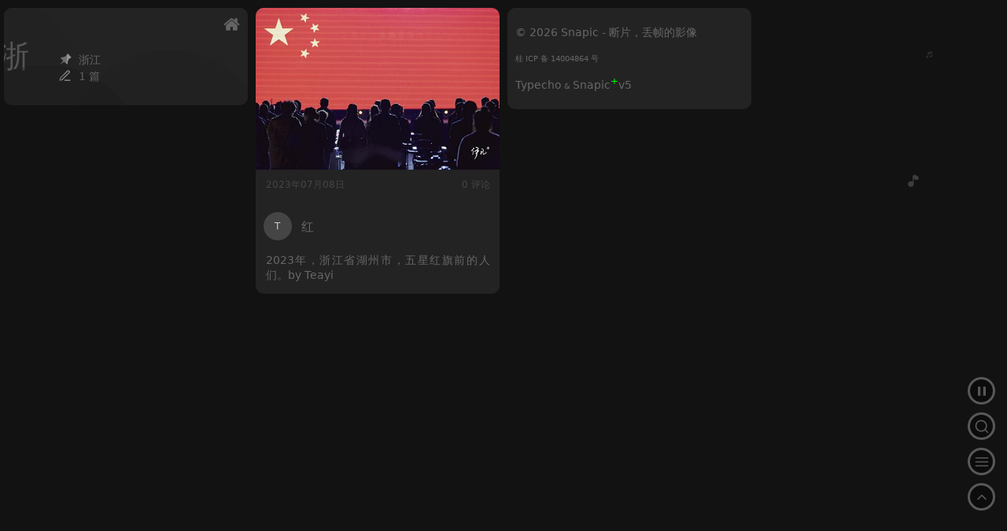

--- FILE ---
content_type: text/html; charset=UTF-8
request_url: http://snapic.cn/tag/%E6%B5%99%E6%B1%9F/
body_size: 15327
content:
 <!DOCTYPE html> <html lang="zh-CN">   <head> <meta charset="UTF-8" /> <meta name="renderer" content="webkit"> <meta name="viewport" content="width=device-width, initial-scale=1, minimum-scale=1, maximum-scale=1, user-scalable=no" /> <title>地点 浙江 - Snapic - 断片，丢帧的影像</title> <meta name="keywords" content="地点 浙江" />
<meta name="generator" content="Typecho 1.2.1" />
<meta name="template" content="SnapicPlus_v5" />
<link rel="alternate" type="application/rss+xml" title="地点 浙江 &raquo; Snapic - 断片，丢帧的影像 &raquo; RSS 2.0" href="http://snapic.cn/feed/tag/%E6%B5%99%E6%B1%9F/" />
<link rel="alternate" type="application/rdf+xml" title="地点 浙江 &raquo; Snapic - 断片，丢帧的影像 &raquo; RSS 1.0" href="http://snapic.cn/feed/rss/tag/%E6%B5%99%E6%B1%9F/" />
<link rel="alternate" type="application/atom+xml" title="地点 浙江 &raquo; Snapic - 断片，丢帧的影像 &raquo; ATOM 1.0" href="http://snapic.cn/feed/atom/tag/%E6%B5%99%E6%B1%9F/" />
 <link rel="shortcut icon" href="http://snapic.cn/favicon.ico" type="image/x-icon" /> <link rel="apple-touch-icon" href="http://snapic.cn/AppIcon.png" /> <link rel="icon" href="http://snapic.cn/AppIcon.png" type="image/png" /> <link rel="canonical" href="http://snapic.cn/724.html" /> <link rel="stylesheet" href="http://snapic.cn/usr/themes/SnapicPlus_v5/css/snapic.style.css" />  <style>  html { font-family: system-ui,-apple-system,Helvetica,Arial,sans-serif; } </style>   <style> .grid .grid__item { -webkit-transform: scale(.97); -moz-transform: scale(.97); -ms-transform: scale(.97); -o-transform: scale(.97); transform: scale(.97); opacity: 0; } </style>     <link rel="stylesheet" href="http://snapic.cn/usr/themes/SnapicPlus_v5/css/snapic.scrollbar.dark.css" /> <link rel="stylesheet" href="http://snapic.cn/usr/themes/SnapicPlus_v5/css/snapic.bg.dark.css" />    <link rel="stylesheet" href="http://snapic.cn/usr/themes/SnapicPlus_v5/css/snapic.grid.moderate.css" />   <link rel="stylesheet" href="http://snapic.cn/usr/themes/SnapicPlus_v5/css/snapic.grid.mobile.css" />    <link rel="stylesheet" href="http://snapic.cn/usr/themes/SnapicPlus_v5/css/snapic.microtip.css" /> <link rel="stylesheet" href="http://snapic.cn/usr/themes/SnapicPlus_v5/css/snapic.pushbar.css" /> <link rel="stylesheet" href="http://snapic.cn/usr/themes/SnapicPlus_v5/css/snapic.photoswipe.css" />     <style> .grid .grid__item, .grid .grid__sizer, .grid .grid__item.explore a, .explore-aside a { border-radius: 1em; }  .grid__img:hover { border-radius: 1em 1em 0 0; } .grid__media .video-js { border-radius: 0.5em 0.5em 0 0; }  </style>   <style> .grid__media .video-js .vjs-tech { width: 100%; height: 100%; } </style>   <script src="http://snapic.cn/usr/themes/SnapicPlus_v5/js/jquery.min.js"></script> <script>document.documentElement.className = 'js';</script> </head> <body id="top" class="loading">  <section id="main" class="snapic-main"> <div class="content"> <div class="grid"> <article class="masonry"> <div class="grid__sizer"></div>  <div class="grid__item keyword"> <div class="snapic-grid-keyword"> <div class="snapic-grid-keyword-avatar"> <a href="http://snapic.cn/"> 浙 </a> </div> <div class="snapic-grid-keyword-meta"> <div data-microtip="当前词汇" data-microtip-position="bottom"> <span class="snapic-grid-keyword-word"></span> <span class="clamp">浙江</span> </div> <div data-microtip="文章数量" data-microtip-position="top"> <span class="snapic-grid-keyword-count"></span> <span>1 篇</span> </div> </div> <div class="snapic-grid-keyword-home" data-microtip="首页" data-microtip-position="left"> <a href="http://snapic.cn/"><span class="home noborder"></span></a> </div> </div> </div> <div id="cid-724" class="grid__item single"><span class="snapic-grid-category" data-microtip="分类" data-microtip-position="bottom-left"><a href="http://snapic.cn/photostory/" data-microtip="410 篇" data-microtip-position="left">断片</a></span><div class="snapic-grid-top-left"> <span class="snapic-grid-like" data-like-id="likeId-724" data-microtip="喜欢" data-microtip-position="right"> <span class="snapic-like-icon"></span> <span class="snapic-like-cnt" data-like-id="likeId-724">0</span> </span>  <span class="snapic-grid-share" data-share-id="shareId-724" data-microtip="分享" data-microtip-position="right"> <span class="snapic-share-icon"></span> <a href="http://snapic.cn/724.html" hidden style="display: none"></a> </span> </div> <div id="grid-724-1" class="grid-724 grid__link" oncontextmenu="showAuthor('724');return false;" style="pointer-events: none"> <a class="photo-swipe forMasonry" href="http://snapic.cn/usr/uploads/2023/07/3967263894.jpg" data-id="724-1" data-pswp-width="480" data-pswp-height="320" target="_blank"> <img class="lazy grid__img" src="[data-uri]" data-original="http://snapic.cn//usr/themes/SnapicPlus_v5/thumbs/54c528803da0357f993f6764bede60de.jpg" alt="Teayi_01.jpg" href="http://snapic.cn/usr/uploads/2023/07/3967263894.jpg" data-exif="href" data-scale="1.50000" /> </a> <span id="author-cc-724" class="author-cc">by Teayi</span> </div>  <div class="snapic-grid-description"> <div class="snapic-grid-meta"> <p class="snapic-grid-time">2023年07月08日</p><p class="snapic-grid-comments"><a href="#" data-pushbar-target="724">0 评论</a></p></div> <h1 class="snapic-grid-title"> <a class="snapic-grid-by" href="http://snapic.cn/tag/Teayi/" data-microtip="by Teayi" data-microtip-position="top-right" target="">T</a> <a class="clamp" href="#" data-pushbar-target="724">红</a> </h1>  <p class="snapic-grid-excerpt"> 2023年，浙江省湖州市，五星红旗前的人们。by Teayi </p>  </div> </div> <aside class="snapic-grid-aside-bottom" data-pushbar-id="724" data-pushbar-direction="bottom"> <div id="aside-724" class="grid-aside"><span id="pushbar_loading"></span></div> </aside>  <div class="grid__item footer"> <span class="copyright clamp"><a href="http://snapic.cn/">&copy; 2026 Snapic - 断片，丢帧的影像</a></span> <span class="miit clamp"><a href="http://beian.miit.gov.cn/" rel="noopener noreferrer" target="_blank">桂 ICP 备 14004864 号</a></span> <span class="powered"> <a href="http://www.typecho.org/" data-microtip="Powered by Typecho" data-microtip-position="top-right" target="_blank">Typecho</a> & <a href="http://www.lopwon.com/snapic.html" data-microtip="The theme by Snapic" data-microtip-position="top" target="_blank">Snapic<sup style="color:#00ff00">+</sup>v5</a> </span> </div>  </article> </div> </div> </section> <aside id="snapic-grid-aside-notice"></aside> <div id="share" class="snapic-share pswp" style="display: none;background-color: rgba(var(--pswp-bg) / 0.999);"> <span class="snapic-share-save" title="下载"></span> <span class="snapic-share-close" title="关闭"></span> <span class="snapic-share-canvas"> <canvas id="canvas" class="snapic-share-poster">Poster</canvas> </span> </div> <section id="tools" class="snapic-tool"> <audio id="music" class="snapic-music" controls muted> <source src="" type=""> </audio> <div id="music-button" class="music" data-microtip="音乐" data-microtip-position="left"> <a><span id="music-play"></span></a> </div> <div id="music-err"></div>  <div id="search" class="snapic-search" data-microtip="搜索" data-microtip-position="left"> <a href="#" data-pushbar-target="tags"><span class="search"></span></a> </div>  <div id="menu" class="snapic-menu" data-microtip="菜单" data-microtip-position="left"> <a href="#" data-pushbar-target="menu"><span class="menu"></span></a> </div>  <div id="gotop" class="snapic-gotop" data-microtip="顶部" data-microtip-position="left"> <a href="#top"><span class="gotop"></span></a> </div> </section>  <aside class="snapic-tool-aside-bottom" data-pushbar-id="tags" data-pushbar-direction="bottom"> <div id="search-aside" class="search-aside"> <form id="search-form" method="post" action="http://snapic.cn/" role="search"> <input type="text" id="s" name="s" class="text" placeholder="输入关键词" onfocus="this.placeholder='';" onblur="if(this.placeholder.length < 1) this.placeholder='输入关键词';" /> <button type="submit" class="submit"></button> </form> <div id="tags" class="snapic-tags">  <div class="snapic-tags-cate"> <span class="snapic-tags-prefix" data-microtip="标签类别" data-microtip-position="top-right"> <a>年份</a> </span> <span class="snapic-tags-name"> <a  href="http://snapic.cn/tag/2019/" data-microtip="63 篇" data-microtip-position="top"> 2019 </a> </span><span class="snapic-tags-name"> <a  href="http://snapic.cn/tag/2020/" data-microtip="63 篇" data-microtip-position="top"> 2020 </a> </span><span class="snapic-tags-name"> <a  href="http://snapic.cn/tag/2021/" data-microtip="52 篇" data-microtip-position="top"> 2021 </a> </span><span class="snapic-tags-name"> <a class="snapic-tags-digg" href="http://snapic.cn/tag/2023/" data-microtip="41 篇" data-microtip-position="top"> 2023 </a> </span><span class="snapic-tags-name"> <a  href="http://snapic.cn/tag/2022/" data-microtip="34 篇" data-microtip-position="top"> 2022 </a> </span><span class="snapic-tags-name"> <a  href="http://snapic.cn/tag/2015/" data-microtip="25 篇" data-microtip-position="top"> 2015 </a> </span><span class="snapic-tags-name"> <a  href="http://snapic.cn/tag/2017/" data-microtip="25 篇" data-microtip-position="top"> 2017 </a> </span><span class="snapic-tags-name"> <a  href="http://snapic.cn/tag/2014/" data-microtip="23 篇" data-microtip-position="top"> 2014 </a> </span><span class="snapic-tags-name"> <a  href="http://snapic.cn/tag/2018/" data-microtip="23 篇" data-microtip-position="top"> 2018 </a> </span><span class="snapic-tags-name"> <a  href="http://snapic.cn/tag/2025/" data-microtip="22 篇" data-microtip-position="top"> 2025 </a> </span><span class="snapic-tags-name"> <a  href="http://snapic.cn/tag/2016/" data-microtip="20 篇" data-microtip-position="top"> 2016 </a> </span><span class="snapic-tags-name"> <a  href="http://snapic.cn/tag/2024/" data-microtip="14 篇" data-microtip-position="top"> 2024 </a> </span><span class="snapic-tags-name"> <a  href="http://snapic.cn/tag/2013/" data-microtip="6 篇" data-microtip-position="top"> 2013 </a> </span><span class="snapic-tags-name"> <a  href="http://snapic.cn/tag/2012/" data-microtip="3 篇" data-microtip-position="top"> 2012 </a> </span><span class="snapic-tags-name"> <a  href="http://snapic.cn/tag/2011/" data-microtip="2 篇" data-microtip-position="top"> 2011 </a> </span><span class="snapic-tags-name"> <a  href="http://snapic.cn/tag/2009/" data-microtip="1 篇" data-microtip-position="top"> 2009 </a> </span><span class="snapic-tags-name"> <a  href="http://snapic.cn/tag/2010/" data-microtip="1 篇" data-microtip-position="top"> 2010 </a> </span><span class="snapic-tags-name"> <a  href="http://snapic.cn/tag/1990/" data-microtip="1 篇" data-microtip-position="top"> 1990 </a> </span><span class="snapic-tags-name"> <a  href="http://snapic.cn/tag/2026/" data-microtip="1 篇" data-microtip-position="top"> 2026 </a> </span></div> <div class="snapic-tags-cate"> <span class="snapic-tags-prefix" data-microtip="标签类别" data-microtip-position="top-right"> <a>地点</a> </span> <span class="snapic-tags-name"> <a  href="http://snapic.cn/tag/%E4%B8%8A%E6%B5%B7/" data-microtip="29 篇" data-microtip-position="top"> 上海 </a> </span><span class="snapic-tags-name"> <a class="snapic-tags-digg" href="http://snapic.cn/tag/%E6%88%90%E9%83%BD/" data-microtip="21 篇" data-microtip-position="top"> 成都 </a> </span><span class="snapic-tags-name"> <a  href="http://snapic.cn/tag/%E6%AD%A6%E6%B1%89/" data-microtip="19 篇" data-microtip-position="top"> 武汉 </a> </span><span class="snapic-tags-name"> <a  href="http://snapic.cn/tag/%E5%8C%97%E4%BA%AC/" data-microtip="15 篇" data-microtip-position="top"> 北京 </a> </span><span class="snapic-tags-name"> <a  href="http://snapic.cn/tag/%E5%B9%BF%E5%B7%9E/" data-microtip="10 篇" data-microtip-position="top"> 广州 </a> </span><span class="snapic-tags-name"> <a  href="http://snapic.cn/tag/%E6%9D%AD%E5%B7%9E/" data-microtip="9 篇" data-microtip-position="top"> 杭州 </a> </span><span class="snapic-tags-name"> <a  href="http://snapic.cn/tag/%E5%8D%97%E6%98%8C/" data-microtip="8 篇" data-microtip-position="top"> 南昌 </a> </span><span class="snapic-tags-name"> <a  href="http://snapic.cn/tag/%E6%B7%B1%E5%9C%B3/" data-microtip="8 篇" data-microtip-position="top"> 深圳 </a> </span><span class="snapic-tags-name"> <a  href="http://snapic.cn/tag/%E9%87%8D%E5%BA%86/" data-microtip="8 篇" data-microtip-position="top"> 重庆 </a> </span><span class="snapic-tags-name"> <a  href="http://snapic.cn/tag/%E9%83%91%E5%B7%9E/" data-microtip="6 篇" data-microtip-position="top"> 郑州 </a> </span><span class="snapic-tags-name"> <a  href="http://snapic.cn/tag/%E5%BE%B7%E9%98%B3/" data-microtip="6 篇" data-microtip-position="top"> 德阳 </a> </span><span class="snapic-tags-name"> <a  href="http://snapic.cn/tag/%E8%A5%BF%E5%AE%89/" data-microtip="5 篇" data-microtip-position="top"> 西安 </a> </span><span class="snapic-tags-name"> <a  href="http://snapic.cn/tag/%E5%8E%A6%E9%97%A8/" data-microtip="4 篇" data-microtip-position="top"> 厦门 </a> </span><span class="snapic-tags-name"> <a  href="http://snapic.cn/tag/%E6%98%AD%E9%80%9A/" data-microtip="4 篇" data-microtip-position="top"> 昭通 </a> </span><span class="snapic-tags-name"> <a  href="http://snapic.cn/tag/%E6%97%A5%E6%9C%AC/" data-microtip="4 篇" data-microtip-position="top"> 日本 </a> </span><span class="snapic-tags-name"> <a  href="http://snapic.cn/tag/%E8%8C%82%E5%90%8D/" data-microtip="4 篇" data-microtip-position="top"> 茂名 </a> </span><span class="snapic-tags-name"> <a  href="http://snapic.cn/tag/%E8%8B%8F%E5%B7%9E/" data-microtip="3 篇" data-microtip-position="top"> 苏州 </a> </span><span class="snapic-tags-name"> <a  href="http://snapic.cn/tag/%E6%B3%89%E5%B7%9E/" data-microtip="3 篇" data-microtip-position="top"> 泉州 </a> </span><span class="snapic-tags-name"> <a  href="http://snapic.cn/tag/%E6%A1%82%E6%9E%97/" data-microtip="3 篇" data-microtip-position="top"> 桂林 </a> </span><span class="snapic-tags-name"> <a  href="http://snapic.cn/tag/%E6%BE%B3%E5%A4%A7%E5%88%A9%E4%BA%9A/" data-microtip="2 篇" data-microtip-position="top"> 澳大利亚 </a> </span><span class="snapic-tags-name"> <a  href="http://snapic.cn/tag/%E6%AD%A6%E5%A4%B7%E5%B1%B1/" data-microtip="2 篇" data-microtip-position="top"> 武夷山 </a> </span><span class="snapic-tags-name"> <a  href="http://snapic.cn/tag/%E6%B1%A0%E5%B7%9E/" data-microtip="2 篇" data-microtip-position="top"> 池州 </a> </span><span class="snapic-tags-name"> <a  href="http://snapic.cn/tag/%E5%8D%97%E5%AE%81/" data-microtip="2 篇" data-microtip-position="top"> 南宁 </a> </span><span class="snapic-tags-name"> <a  href="http://snapic.cn/tag/%E5%96%80%E4%BB%80/" data-microtip="2 篇" data-microtip-position="top"> 喀什 </a> </span><span class="snapic-tags-name"> <a  href="http://snapic.cn/tag/%E7%A6%8F%E5%B7%9E/" data-microtip="2 篇" data-microtip-position="top"> 福州 </a> </span><span class="snapic-tags-name"> <a  href="http://snapic.cn/tag/%E9%82%A2%E5%8F%B0/" data-microtip="2 篇" data-microtip-position="top"> 邢台 </a> </span><span class="snapic-tags-name"> <a  href="http://snapic.cn/tag/%E6%B5%8E%E5%8D%97/" data-microtip="2 篇" data-microtip-position="top"> 济南 </a> </span><span class="snapic-tags-name"> <a  href="http://snapic.cn/tag/%E4%B8%89%E4%BA%9A/" data-microtip="2 篇" data-microtip-position="top"> 三亚 </a> </span><span class="snapic-tags-name"> <a  href="http://snapic.cn/tag/%E6%99%AF%E5%BE%B7%E9%95%87/" data-microtip="2 篇" data-microtip-position="top"> 景德镇 </a> </span><span class="snapic-tags-name"> <a  href="http://snapic.cn/tag/%E9%A9%AC%E6%9D%A5%E8%A5%BF%E4%BA%9A/" data-microtip="2 篇" data-microtip-position="top"> 马来西亚 </a> </span><span class="snapic-tags-name"> <a  href="http://snapic.cn/tag/%E7%BA%A2%E6%B2%B3/" data-microtip="2 篇" data-microtip-position="top"> 红河 </a> </span><span class="snapic-tags-name"> <a  href="http://snapic.cn/tag/%E6%B9%96%E5%B7%9E/" data-microtip="2 篇" data-microtip-position="top"> 湖州 </a> </span><span class="snapic-tags-name"> <a  href="http://snapic.cn/tag/%E6%B2%88%E9%98%B3/" data-microtip="2 篇" data-microtip-position="top"> 沈阳 </a> </span><span class="snapic-tags-name"> <a  href="http://snapic.cn/tag/%E5%A4%A7%E8%BF%9E/" data-microtip="2 篇" data-microtip-position="top"> 大连 </a> </span><span class="snapic-tags-name"> <a  href="http://snapic.cn/tag/%E6%83%A0%E5%B7%9E/" data-microtip="2 篇" data-microtip-position="top"> 惠州 </a> </span><span class="snapic-tags-name"> <a  href="http://snapic.cn/tag/%E8%88%9F%E5%B1%B1/" data-microtip="2 篇" data-microtip-position="top"> 舟山 </a> </span><span class="snapic-tags-name"> <a  href="http://snapic.cn/tag/%E5%A8%81%E6%B5%B7/" data-microtip="2 篇" data-microtip-position="top"> 威海 </a> </span><span class="snapic-tags-name"> <a  href="http://snapic.cn/tag/%E9%95%BF%E6%B2%99/" data-microtip="2 篇" data-microtip-position="top"> 长沙 </a> </span><span class="snapic-tags-name"> <a  href="http://snapic.cn/tag/%E9%98%B3%E6%B1%9F/" data-microtip="2 篇" data-microtip-position="top"> 阳江 </a> </span><span class="snapic-tags-name"> <a  href="http://snapic.cn/tag/%E4%BC%8A%E6%96%AF%E5%9D%A6%E5%B8%83%E5%B0%94/" data-microtip="1 篇" data-microtip-position="top"> 伊斯坦布尔 </a> </span><span class="snapic-tags-name"> <a  href="http://snapic.cn/tag/%E6%9F%AC%E5%9F%94%E5%AF%A8/" data-microtip="1 篇" data-microtip-position="top"> 柬埔寨 </a> </span><span class="snapic-tags-name"> <a  href="http://snapic.cn/tag/%E5%A5%89%E5%8C%96/" data-microtip="1 篇" data-microtip-position="top"> 奉化 </a> </span><span class="snapic-tags-name"> <a  href="http://snapic.cn/tag/%E8%A5%BF%E5%AE%81/" data-microtip="1 篇" data-microtip-position="top"> 西宁 </a> </span><span class="snapic-tags-name"> <a  href="http://snapic.cn/tag/%E5%9B%9B%E5%B7%9D/" data-microtip="1 篇" data-microtip-position="top"> 四川 </a> </span><span class="snapic-tags-name"> <a  href="http://snapic.cn/tag/%E5%AE%81%E6%B3%A2/" data-microtip="1 篇" data-microtip-position="top"> 宁波 </a> </span><span class="snapic-tags-name"> <a  href="http://snapic.cn/tag/%E4%B9%8C%E5%B8%82/" data-microtip="1 篇" data-microtip-position="top"> 乌市 </a> </span><span class="snapic-tags-name"> <a  href="http://snapic.cn/tag/%E5%B9%BF%E6%B1%89/" data-microtip="1 篇" data-microtip-position="top"> 广汉 </a> </span><span class="snapic-tags-name"> <a  href="http://snapic.cn/tag/%E4%B8%AD%E5%B1%B1/" data-microtip="1 篇" data-microtip-position="top"> 中山 </a> </span><span class="snapic-tags-name"> <a  href="http://snapic.cn/tag/%E4%B8%B4%E6%B5%B7/" data-microtip="1 篇" data-microtip-position="top"> 临海 </a> </span><span class="snapic-tags-name"> <a  href="http://snapic.cn/tag/%E6%B1%9F%E9%97%A8/" data-microtip="1 篇" data-microtip-position="top"> 江门 </a> </span><span class="snapic-tags-name"> <a  href="http://snapic.cn/tag/%E5%AD%9F%E5%8A%A0%E6%8B%89/" data-microtip="1 篇" data-microtip-position="top"> 孟加拉 </a> </span><span class="snapic-tags-name"> <a  href="http://snapic.cn/tag/%E9%BB%91%E6%B0%B4/" data-microtip="1 篇" data-microtip-position="top"> 黑水 </a> </span><span class="snapic-tags-name"> <a  href="http://snapic.cn/tag/%E9%A6%99%E6%B8%AF/" data-microtip="1 篇" data-microtip-position="top"> 香港 </a> </span><span class="snapic-tags-name"> <a  href="http://snapic.cn/tag/%E5%87%89%E5%B1%B1/" data-microtip="1 篇" data-microtip-position="top"> 凉山 </a> </span><span class="snapic-tags-name"> <a  href="http://snapic.cn/tag/%E5%8D%97%E9%80%9A/" data-microtip="1 篇" data-microtip-position="top"> 南通 </a> </span><span class="snapic-tags-name"> <a  href="http://snapic.cn/tag/%E9%84%82%E5%B0%94%E5%A4%9A%E6%96%AF/" data-microtip="1 篇" data-microtip-position="top"> 鄂尔多斯 </a> </span><span class="snapic-tags-name"> <a  href="http://snapic.cn/tag/%E5%AE%89%E6%98%8C/" data-microtip="1 篇" data-microtip-position="top"> 安昌 </a> </span><span class="snapic-tags-name"> <a  href="http://snapic.cn/tag/%E5%8C%85%E5%A4%B4/" data-microtip="1 篇" data-microtip-position="top"> 包头 </a> </span><span class="snapic-tags-name"> <a  href="http://snapic.cn/tag/%E5%90%88%E8%82%A5/" data-microtip="1 篇" data-microtip-position="top"> 合肥 </a> </span><span class="snapic-tags-name"> <a  href="http://snapic.cn/tag/%E5%8D%97%E4%BA%AC/" data-microtip="1 篇" data-microtip-position="top"> 南京 </a> </span><span class="snapic-tags-name"> <a  href="http://snapic.cn/tag/%E4%B9%90%E5%B9%B3/" data-microtip="1 篇" data-microtip-position="top"> 乐平 </a> </span><span class="snapic-tags-name"> <a  href="http://snapic.cn/tag/%E5%A4%AA%E5%8E%9F/" data-microtip="1 篇" data-microtip-position="top"> 太原 </a> </span><span class="snapic-tags-name"> <a  href="http://snapic.cn/tag/%E5%BD%93%E9%9B%84/" data-microtip="1 篇" data-microtip-position="top"> 当雄 </a> </span><span class="snapic-tags-name"> <a  href="http://snapic.cn/tag/%E4%BF%A1%E9%98%B3/" data-microtip="1 篇" data-microtip-position="top"> 信阳 </a> </span><span class="snapic-tags-name"> <a  href="http://snapic.cn/tag/%E8%8E%AB%E6%96%AF%E7%A7%91/" data-microtip="1 篇" data-microtip-position="top"> 莫斯科 </a> </span><span class="snapic-tags-name"> <a  href="http://snapic.cn/tag/%E8%82%87%E5%BA%86/" data-microtip="1 篇" data-microtip-position="top"> 肇庆 </a> </span><span class="snapic-tags-name"> <a  href="http://snapic.cn/tag/%E6%B0%B8%E5%BA%B7/" data-microtip="1 篇" data-microtip-position="top"> 永康 </a> </span><span class="snapic-tags-name"> <a  href="http://snapic.cn/tag/%E6%B5%99%E6%B1%9F/" data-microtip="1 篇" data-microtip-position="top"> 浙江 </a> </span><span class="snapic-tags-name"> <a  href="http://snapic.cn/tag/%E5%8A%A0%E5%BE%B7%E6%BB%A1%E9%83%BD/" data-microtip="1 篇" data-microtip-position="top"> 加德满都 </a> </span><span class="snapic-tags-name"> <a  href="http://snapic.cn/tag/%E5%AE%89%E5%BE%BD/" data-microtip="1 篇" data-microtip-position="top"> 安徽 </a> </span><span class="snapic-tags-name"> <a  href="http://snapic.cn/tag/%E8%BF%9E%E4%BA%91%E6%B8%AF/" data-microtip="1 篇" data-microtip-position="top"> 连云港 </a> </span><span class="snapic-tags-name"> <a  href="http://snapic.cn/tag/%E7%BE%8E%E5%9B%BD/" data-microtip="1 篇" data-microtip-position="top"> 美国 </a> </span><span class="snapic-tags-name"> <a  href="http://snapic.cn/tag/%E5%BE%90%E5%B7%9E/" data-microtip="1 篇" data-microtip-position="top"> 徐州 </a> </span><span class="snapic-tags-name"> <a  href="http://snapic.cn/tag/%E9%9D%92%E5%B2%9B/" data-microtip="1 篇" data-microtip-position="top"> 青岛 </a> </span><span class="snapic-tags-name"> <a  href="http://snapic.cn/tag/%E6%A2%85%E5%B7%9E/" data-microtip="1 篇" data-microtip-position="top"> 梅州 </a> </span><span class="snapic-tags-name"> <a  href="http://snapic.cn/tag/%E6%8B%89%E8%90%A8/" data-microtip="1 篇" data-microtip-position="top"> 拉萨 </a> </span><span class="snapic-tags-name"> <a  href="http://snapic.cn/tag/%E6%B2%81%E9%98%B3/" data-microtip="1 篇" data-microtip-position="top"> 沁阳 </a> </span><span class="snapic-tags-name"> <a  href="http://snapic.cn/tag/%E6%BD%AE%E5%B7%9E/" data-microtip="1 篇" data-microtip-position="top"> 潮州 </a> </span><span class="snapic-tags-name"> <a  href="http://snapic.cn/tag/%E5%B7%B4%E8%A5%BF/" data-microtip="1 篇" data-microtip-position="top"> 巴西 </a> </span><span class="snapic-tags-name"> <a  href="http://snapic.cn/tag/%E7%BB%B5%E9%98%B3/" data-microtip="1 篇" data-microtip-position="top"> 绵阳 </a> </span><span class="snapic-tags-name"> <a  href="http://snapic.cn/tag/%E9%95%BF%E6%98%A5/" data-microtip="1 篇" data-microtip-position="top"> 长春 </a> </span><span class="snapic-tags-name"> <a  href="http://snapic.cn/tag/%E8%90%8D%E4%B9%A1/" data-microtip="1 篇" data-microtip-position="top"> 萍乡 </a> </span><span class="snapic-tags-name"> <a  href="http://snapic.cn/tag/%E4%BB%A5%E8%89%B2%E5%88%97/" data-microtip="1 篇" data-microtip-position="top"> 以色列 </a> </span><span class="snapic-tags-name"> <a  href="http://snapic.cn/tag/%E9%98%BF%E5%9D%9D%E5%B7%9E/" data-microtip="1 篇" data-microtip-position="top"> 阿坝州 </a> </span><span class="snapic-tags-name"> <a  href="http://snapic.cn/tag/%E8%89%B2%E8%BE%BE/" data-microtip="1 篇" data-microtip-position="top"> 色达 </a> </span><span class="snapic-tags-name"> <a  href="http://snapic.cn/tag/%E5%8A%A0%E6%8B%BF%E5%A4%A7/" data-microtip="1 篇" data-microtip-position="top"> 加拿大 </a> </span><span class="snapic-tags-name"> <a  href="http://snapic.cn/tag/%E5%8F%B0%E5%B7%9E/" data-microtip="1 篇" data-microtip-position="top"> 台州 </a> </span><span class="snapic-tags-name"> <a  href="http://snapic.cn/tag/%E7%BC%85%E7%94%B8/" data-microtip="1 篇" data-microtip-position="top"> 缅甸 </a> </span><span class="snapic-tags-name"> <a  href="http://snapic.cn/tag/%E5%9C%B0%E7%82%B9-%E4%B9%90%E5%B1%B1/" data-microtip="1 篇" data-microtip-position="top"> 乐山 </a> </span><span class="snapic-tags-name"> <a  href="http://snapic.cn/tag/%E6%98%86%E6%98%8E/" data-microtip="1 篇" data-microtip-position="top"> 昆明 </a> </span><span class="snapic-tags-name"> <a  href="http://snapic.cn/tag/%E6%B5%B7%E5%8F%A3/" data-microtip="1 篇" data-microtip-position="top"> 海口 </a> </span><span class="snapic-tags-name"> <a  href="http://snapic.cn/tag/%E9%BB%84%E5%B1%B1/" data-microtip="1 篇" data-microtip-position="top"> 黄山 </a> </span></div> <div class="snapic-tags-cate"> <span class="snapic-tags-prefix" data-microtip="标签类别" data-microtip-position="top-right"> <a>作者</a> </span> <span class="snapic-tags-name"> <a  href="http://snapic.cn/tag/tarzan/" data-microtip="9 篇" data-microtip-position="top"> tarzan </a> </span><span class="snapic-tags-name"> <a  href="http://snapic.cn/tag/Vnilabo/" data-microtip="9 篇" data-microtip-position="top"> Vnilabo </a> </span><span class="snapic-tags-name"> <a  href="http://snapic.cn/tag/Ndpeng/" data-microtip="8 篇" data-microtip-position="top"> Ndpeng </a> </span><span class="snapic-tags-name"> <a  href="http://snapic.cn/tag/Yiyuzhichi/" data-microtip="8 篇" data-microtip-position="top"> Yiyuzhichi </a> </span><span class="snapic-tags-name"> <a  href="http://snapic.cn/tag/Zhaolei829/" data-microtip="7 篇" data-microtip-position="top"> Zhaolei829 </a> </span><span class="snapic-tags-name"> <a  href="http://snapic.cn/tag/Liuyuan201/" data-microtip="6 篇" data-microtip-position="top"> Liuyuan201 </a> </span><span class="snapic-tags-name"> <a  href="http://snapic.cn/tag/Lovesonata/" data-microtip="6 篇" data-microtip-position="top"> Lovesonata </a> </span><span class="snapic-tags-name"> <a  href="http://snapic.cn/tag/houzinene/" data-microtip="6 篇" data-microtip-position="top"> houzinene </a> </span><span class="snapic-tags-name"> <a  href="http://snapic.cn/tag/Ma3on/" data-microtip="6 篇" data-microtip-position="top"> Ma3on </a> </span><span class="snapic-tags-name"> <a  href="http://snapic.cn/tag/Fenderlei/" data-microtip="5 篇" data-microtip-position="top"> Fenderlei </a> </span><span class="snapic-tags-name"> <a  href="http://snapic.cn/tag/Heimao999/" data-microtip="5 篇" data-microtip-position="top"> Heimao999 </a> </span><span class="snapic-tags-name"> <a  href="http://snapic.cn/tag/Teayi/" data-microtip="5 篇" data-microtip-position="top"> Teayi </a> </span><span class="snapic-tags-name"> <a  href="http://snapic.cn/tag/1070ahan/" data-microtip="5 篇" data-microtip-position="top"> 1070ahan </a> </span><span class="snapic-tags-name"> <a  href="http://snapic.cn/tag/Guatian/" data-microtip="5 篇" data-microtip-position="top"> Guatian </a> </span><span class="snapic-tags-name"> <a  href="http://snapic.cn/tag/Secretdada/" data-microtip="5 篇" data-microtip-position="top"> Secretdada </a> </span><span class="snapic-tags-name"> <a class="snapic-tags-digg" href="http://snapic.cn/tag/Lopwon/" data-microtip="4 篇" data-microtip-position="top"> Lopwon </a> </span><span class="snapic-tags-name"> <a  href="http://snapic.cn/tag/196915/" data-microtip="4 篇" data-microtip-position="top"> 196915 </a> </span><span class="snapic-tags-name"> <a  href="http://snapic.cn/tag/Cengqidonggordon/" data-microtip="4 篇" data-microtip-position="top"> Cengqidonggordon </a> </span><span class="snapic-tags-name"> <a  href="http://snapic.cn/tag/Ippei-gu/" data-microtip="4 篇" data-microtip-position="top"> Ippei-gu </a> </span><span class="snapic-tags-name"> <a  href="http://snapic.cn/tag/Tysonmax/" data-microtip="4 篇" data-microtip-position="top"> Tysonmax </a> </span><span class="snapic-tags-name"> <a  href="http://snapic.cn/tag/Cdj123456wq/" data-microtip="4 篇" data-microtip-position="top"> Cdj123456wq </a> </span><span class="snapic-tags-name"> <a  href="http://snapic.cn/tag/Panxiaoping/" data-microtip="4 篇" data-microtip-position="top"> Panxiaoping </a> </span><span class="snapic-tags-name"> <a  href="http://snapic.cn/tag/Siwener/" data-microtip="4 篇" data-microtip-position="top"> Siwener </a> </span><span class="snapic-tags-name"> <a  href="http://snapic.cn/tag/Skytreekuan/" data-microtip="4 篇" data-microtip-position="top"> Skytreekuan </a> </span><span class="snapic-tags-name"> <a  href="http://snapic.cn/tag/Lyrlxl6/" data-microtip="3 篇" data-microtip-position="top"> Lyrlxl6 </a> </span><span class="snapic-tags-name"> <a  href="http://snapic.cn/tag/Zuoxiaohong/" data-microtip="3 篇" data-microtip-position="top"> Zuoxiaohong </a> </span><span class="snapic-tags-name"> <a  href="http://snapic.cn/tag/Nickhephoto/" data-microtip="3 篇" data-microtip-position="top"> Nickhephoto </a> </span><span class="snapic-tags-name"> <a  href="http://snapic.cn/tag/Jiaojuan0425/" data-microtip="3 篇" data-microtip-position="top"> Jiaojuan0425 </a> </span><span class="snapic-tags-name"> <a  href="http://snapic.cn/tag/Kk574/" data-microtip="3 篇" data-microtip-position="top"> Kk574 </a> </span><span class="snapic-tags-name"> <a  href="http://snapic.cn/tag/Ygm864/" data-microtip="3 篇" data-microtip-position="top"> Ygm864 </a> </span><span class="snapic-tags-name"> <a  href="http://snapic.cn/tag/Will-nan/" data-microtip="3 篇" data-microtip-position="top"> Will-nan </a> </span><span class="snapic-tags-name"> <a  href="http://snapic.cn/tag/Wufei8/" data-microtip="3 篇" data-microtip-position="top"> Wufei8 </a> </span><span class="snapic-tags-name"> <a  href="http://snapic.cn/tag/Miroz/" data-microtip="3 篇" data-microtip-position="top"> Miroz </a> </span><span class="snapic-tags-name"> <a  href="http://snapic.cn/tag/ctrxg/" data-microtip="3 篇" data-microtip-position="top"> ctrxg </a> </span><span class="snapic-tags-name"> <a  href="http://snapic.cn/tag/7upvision/" data-microtip="3 篇" data-microtip-position="top"> 7upvision </a> </span><span class="snapic-tags-name"> <a  href="http://snapic.cn/tag/Lexigraphy/" data-microtip="3 篇" data-microtip-position="top"> Lexigraphy </a> </span><span class="snapic-tags-name"> <a  href="http://snapic.cn/tag/Syliva001/" data-microtip="3 篇" data-microtip-position="top"> Syliva001 </a> </span><span class="snapic-tags-name"> <a  href="http://snapic.cn/tag/quansuozaiwudingshangdemao/" data-microtip="3 篇" data-microtip-position="top"> quansuozaiwudingshangdemao </a> </span><span class="snapic-tags-name"> <a  href="http://snapic.cn/tag/Yugong732/" data-microtip="3 篇" data-microtip-position="top"> Yugong732 </a> </span><span class="snapic-tags-name"> <a  href="http://snapic.cn/tag/Zhangjian809/" data-microtip="3 篇" data-microtip-position="top"> Zhangjian809 </a> </span><span class="snapic-tags-name"> <a  href="http://snapic.cn/tag/Jackyczj2010/" data-microtip="3 篇" data-microtip-position="top"> Jackyczj2010 </a> </span><span class="snapic-tags-name"> <a  href="http://snapic.cn/tag/Chenliangphoto/" data-microtip="2 篇" data-microtip-position="top"> Chenliangphoto </a> </span><span class="snapic-tags-name"> <a  href="http://snapic.cn/tag/yangjn8496/" data-microtip="2 篇" data-microtip-position="top"> yangjn8496 </a> </span><span class="snapic-tags-name"> <a  href="http://snapic.cn/tag/53021/" data-microtip="2 篇" data-microtip-position="top"> 53021 </a> </span><span class="snapic-tags-name"> <a  href="http://snapic.cn/tag/lichuncom/" data-microtip="2 篇" data-microtip-position="top"> lichuncom </a> </span><span class="snapic-tags-name"> <a  href="http://snapic.cn/tag/Artlanski/" data-microtip="2 篇" data-microtip-position="top"> Artlanski </a> </span><span class="snapic-tags-name"> <a  href="http://snapic.cn/tag/Thomasfan/" data-microtip="2 篇" data-microtip-position="top"> Thomasfan </a> </span><span class="snapic-tags-name"> <a  href="http://snapic.cn/tag/Xiaoyabai/" data-microtip="2 篇" data-microtip-position="top"> Xiaoyabai </a> </span><span class="snapic-tags-name"> <a  href="http://snapic.cn/tag/Tkcl19680403/" data-microtip="2 篇" data-microtip-position="top"> Tkcl19680403 </a> </span><span class="snapic-tags-name"> <a  href="http://snapic.cn/tag/Dada1022/" data-microtip="2 篇" data-microtip-position="top"> Dada1022 </a> </span><span class="snapic-tags-name"> <a  href="http://snapic.cn/tag/Tangdai/" data-microtip="2 篇" data-microtip-position="top"> Tangdai </a> </span><span class="snapic-tags-name"> <a  href="http://snapic.cn/tag/Lld7788945/" data-microtip="2 篇" data-microtip-position="top"> Lld7788945 </a> </span><span class="snapic-tags-name"> <a  href="http://snapic.cn/tag/Qiushangbielian50317/" data-microtip="2 篇" data-microtip-position="top"> Qiushangbielian50317 </a> </span><span class="snapic-tags-name"> <a  href="http://snapic.cn/tag/Yuoyuer/" data-microtip="2 篇" data-microtip-position="top"> Yuoyuer </a> </span><span class="snapic-tags-name"> <a  href="http://snapic.cn/tag/Huozaibeijing/" data-microtip="2 篇" data-microtip-position="top"> Huozaibeijing </a> </span><span class="snapic-tags-name"> <a  href="http://snapic.cn/tag/Chengsi/" data-microtip="2 篇" data-microtip-position="top"> Chengsi </a> </span><span class="snapic-tags-name"> <a  href="http://snapic.cn/tag/Hzlaofei/" data-microtip="2 篇" data-microtip-position="top"> Hzlaofei </a> </span><span class="snapic-tags-name"> <a  href="http://snapic.cn/tag/Jianweiyang/" data-microtip="2 篇" data-microtip-position="top"> Jianweiyang </a> </span><span class="snapic-tags-name"> <a  href="http://snapic.cn/tag/Yabai/" data-microtip="2 篇" data-microtip-position="top"> Yabai </a> </span><span class="snapic-tags-name"> <a  href="http://snapic.cn/tag/mcknight830/" data-microtip="2 篇" data-microtip-position="top"> mcknight830 </a> </span><span class="snapic-tags-name"> <a  href="http://snapic.cn/tag/Mr-studio/" data-microtip="2 篇" data-microtip-position="top"> Mr-studio </a> </span><span class="snapic-tags-name"> <a  href="http://snapic.cn/tag/Foxfree/" data-microtip="2 篇" data-microtip-position="top"> Foxfree </a> </span><span class="snapic-tags-name"> <a  href="http://snapic.cn/tag/Wilsxu/" data-microtip="2 篇" data-microtip-position="top"> Wilsxu </a> </span><span class="snapic-tags-name"> <a  href="http://snapic.cn/tag/Frank008/" data-microtip="2 篇" data-microtip-position="top"> Frank008 </a> </span><span class="snapic-tags-name"> <a  href="http://snapic.cn/tag/Uniquetao/" data-microtip="2 篇" data-microtip-position="top"> Uniquetao </a> </span><span class="snapic-tags-name"> <a  href="http://snapic.cn/tag/Lhccai/" data-microtip="2 篇" data-microtip-position="top"> Lhccai </a> </span><span class="snapic-tags-name"> <a  href="http://snapic.cn/tag/baofengwuya/" data-microtip="2 篇" data-microtip-position="top"> baofengwuya </a> </span><span class="snapic-tags-name"> <a  href="http://snapic.cn/tag/Lh1988821/" data-microtip="2 篇" data-microtip-position="top"> Lh1988821 </a> </span><span class="snapic-tags-name"> <a  href="http://snapic.cn/tag/Pzq9456/" data-microtip="2 篇" data-microtip-position="top"> Pzq9456 </a> </span><span class="snapic-tags-name"> <a  href="http://snapic.cn/tag/Alin555/" data-microtip="2 篇" data-microtip-position="top"> Alin555 </a> </span><span class="snapic-tags-name"> <a  href="http://snapic.cn/tag/Xiaobaipupu1027/" data-microtip="2 篇" data-microtip-position="top"> Xiaobaipupu1027 </a> </span><span class="snapic-tags-name"> <a  href="http://snapic.cn/tag/200601363/" data-microtip="2 篇" data-microtip-position="top"> 200601363 </a> </span><span class="snapic-tags-name"> <a  href="http://snapic.cn/tag/Cloud198306/" data-microtip="2 篇" data-microtip-position="top"> Cloud198306 </a> </span><span class="snapic-tags-name"> <a  href="http://snapic.cn/tag/Fczuso133/" data-microtip="2 篇" data-microtip-position="top"> Fczuso133 </a> </span><span class="snapic-tags-name"> <a  href="http://snapic.cn/tag/Anneed/" data-microtip="1 篇" data-microtip-position="top"> Anneed </a> </span><span class="snapic-tags-name"> <a  href="http://snapic.cn/tag/Muyi0232/" data-microtip="1 篇" data-microtip-position="top"> Muyi0232 </a> </span><span class="snapic-tags-name"> <a  href="http://snapic.cn/tag/hucheng/" data-microtip="1 篇" data-microtip-position="top"> hucheng </a> </span><span class="snapic-tags-name"> <a  href="http://snapic.cn/tag/zhu903/" data-microtip="1 篇" data-microtip-position="top"> zhu903 </a> </span><span class="snapic-tags-name"> <a  href="http://snapic.cn/tag/Jarione/" data-microtip="1 篇" data-microtip-position="top"> Jarione </a> </span><span class="snapic-tags-name"> <a  href="http://snapic.cn/tag/J-lens/" data-microtip="1 篇" data-microtip-position="top"> J-lens </a> </span><span class="snapic-tags-name"> <a  href="http://snapic.cn/tag/minority_li/" data-microtip="1 篇" data-microtip-position="top"> minority_li </a> </span><span class="snapic-tags-name"> <a  href="http://snapic.cn/tag/Huweibiao/" data-microtip="1 篇" data-microtip-position="top"> Huweibiao </a> </span><span class="snapic-tags-name"> <a  href="http://snapic.cn/tag/Ccbjxj/" data-microtip="1 篇" data-microtip-position="top"> Ccbjxj </a> </span><span class="snapic-tags-name"> <a  href="http://snapic.cn/tag/1gbytes/" data-microtip="1 篇" data-microtip-position="top"> 1gbytes </a> </span><span class="snapic-tags-name"> <a  href="http://snapic.cn/tag/Leonyee/" data-microtip="1 篇" data-microtip-position="top"> Leonyee </a> </span><span class="snapic-tags-name"> <a  href="http://snapic.cn/tag/Secondstupid/" data-microtip="1 篇" data-microtip-position="top"> Secondstupid </a> </span><span class="snapic-tags-name"> <a  href="http://snapic.cn/tag/chaoc66/" data-microtip="1 篇" data-microtip-position="top"> chaoc66 </a> </span><span class="snapic-tags-name"> <a  href="http://snapic.cn/tag/Qiuben67759/" data-microtip="1 篇" data-microtip-position="top"> Qiuben67759 </a> </span><span class="snapic-tags-name"> <a  href="http://snapic.cn/tag/chexiaodian/" data-microtip="1 篇" data-microtip-position="top"> chexiaodian </a> </span><span class="snapic-tags-name"> <a  href="http://snapic.cn/tag/Yunhanzhao/" data-microtip="1 篇" data-microtip-position="top"> Yunhanzhao </a> </span><span class="snapic-tags-name"> <a  href="http://snapic.cn/tag/Hunterdog/" data-microtip="1 篇" data-microtip-position="top"> Hunterdog </a> </span><span class="snapic-tags-name"> <a  href="http://snapic.cn/tag/Idiotboy/" data-microtip="1 篇" data-microtip-position="top"> Idiotboy </a> </span><span class="snapic-tags-name"> <a  href="http://snapic.cn/tag/Wedge2008/" data-microtip="1 篇" data-microtip-position="top"> Wedge2008 </a> </span><span class="snapic-tags-name"> <a  href="http://snapic.cn/tag/029web/" data-microtip="1 篇" data-microtip-position="top"> 029web </a> </span><span class="snapic-tags-name"> <a  href="http://snapic.cn/tag/Zengyiwei/" data-microtip="1 篇" data-microtip-position="top"> Zengyiwei </a> </span><span class="snapic-tags-name"> <a  href="http://snapic.cn/tag/paperblue/" data-microtip="1 篇" data-microtip-position="top"> paperblue </a> </span><span class="snapic-tags-name"> <a  href="http://snapic.cn/tag/Hymchu/" data-microtip="1 篇" data-microtip-position="top"> Hymchu </a> </span><span class="snapic-tags-name"> <a  href="http://snapic.cn/tag/tianchenmu/" data-microtip="1 篇" data-microtip-position="top"> tianchenmu </a> </span><span class="snapic-tags-name"> <a  href="http://snapic.cn/tag/shenjiaun/" data-microtip="1 篇" data-microtip-position="top"> shenjiaun </a> </span><span class="snapic-tags-name"> <a  href="http://snapic.cn/tag/%E8%80%97%E5%AD%90%E4%BA%8C%E5%A7%91/" data-microtip="1 篇" data-microtip-position="top"> 耗子二姑 </a> </span><span class="snapic-tags-name"> <a  href="http://snapic.cn/tag/%E4%BA%94%E9%A2%97%E6%A3%AE%E6%9E%97/" data-microtip="1 篇" data-microtip-position="top"> 五颗森林 </a> </span><span class="snapic-tags-name"> <a  href="http://snapic.cn/tag/Lliuyuan201/" data-microtip="1 篇" data-microtip-position="top"> Lliuyuan201 </a> </span><span class="snapic-tags-name"> <a  href="http://snapic.cn/tag/dream-an/" data-microtip="1 篇" data-microtip-position="top"> dream-an </a> </span><span class="snapic-tags-name"> <a  href="http://snapic.cn/tag/Zshot/" data-microtip="1 篇" data-microtip-position="top"> Zshot </a> </span><span class="snapic-tags-name"> <a  href="http://snapic.cn/tag/lanzizhan/" data-microtip="1 篇" data-microtip-position="top"> lanzizhan </a> </span><span class="snapic-tags-name"> <a  href="http://snapic.cn/tag/rylynn-lai/" data-microtip="1 篇" data-microtip-position="top"> rylynn-lai </a> </span><span class="snapic-tags-name"> <a  href="http://snapic.cn/tag/Ovlor/" data-microtip="1 篇" data-microtip-position="top"> Ovlor </a> </span><span class="snapic-tags-name"> <a  href="http://snapic.cn/tag/Jmvs289/" data-microtip="1 篇" data-microtip-position="top"> Jmvs289 </a> </span><span class="snapic-tags-name"> <a  href="http://snapic.cn/tag/badgas/" data-microtip="1 篇" data-microtip-position="top"> badgas </a> </span><span class="snapic-tags-name"> <a  href="http://snapic.cn/tag/Rewraw/" data-microtip="1 篇" data-microtip-position="top"> Rewraw </a> </span><span class="snapic-tags-name"> <a  href="http://snapic.cn/tag/Gaozhongli/" data-microtip="1 篇" data-microtip-position="top"> Gaozhongli </a> </span><span class="snapic-tags-name"> <a  href="http://snapic.cn/tag/peterxl/" data-microtip="1 篇" data-microtip-position="top"> peterxl </a> </span><span class="snapic-tags-name"> <a  href="http://snapic.cn/tag/We/" data-microtip="1 篇" data-microtip-position="top"> We </a> </span><span class="snapic-tags-name"> <a  href="http://snapic.cn/tag/luo-xa/" data-microtip="1 篇" data-microtip-position="top"> luo-xa </a> </span><span class="snapic-tags-name"> <a  href="http://snapic.cn/tag/wxl8398/" data-microtip="1 篇" data-microtip-position="top"> wxl8398 </a> </span><span class="snapic-tags-name"> <a  href="http://snapic.cn/tag/Shosan/" data-microtip="1 篇" data-microtip-position="top"> Shosan </a> </span><span class="snapic-tags-name"> <a  href="http://snapic.cn/tag/wuzheng/" data-microtip="1 篇" data-microtip-position="top"> wuzheng </a> </span><span class="snapic-tags-name"> <a  href="http://snapic.cn/tag/Nomis/" data-microtip="1 篇" data-microtip-position="top"> Nomis </a> </span><span class="snapic-tags-name"> <a  href="http://snapic.cn/tag/fjfdzyj/" data-microtip="1 篇" data-microtip-position="top"> fjfdzyj </a> </span><span class="snapic-tags-name"> <a  href="http://snapic.cn/tag/Nanjiyinxiang/" data-microtip="1 篇" data-microtip-position="top"> Nanjiyinxiang </a> </span><span class="snapic-tags-name"> <a  href="http://snapic.cn/tag/gmx1977/" data-microtip="1 篇" data-microtip-position="top"> gmx1977 </a> </span><span class="snapic-tags-name"> <a  href="http://snapic.cn/tag/qiutaijian/" data-microtip="1 篇" data-microtip-position="top"> qiutaijian </a> </span><span class="snapic-tags-name"> <a  href="http://snapic.cn/tag/Zzb888/" data-microtip="1 篇" data-microtip-position="top"> Zzb888 </a> </span><span class="snapic-tags-name"> <a  href="http://snapic.cn/tag/sylviasz/" data-microtip="1 篇" data-microtip-position="top"> sylviasz </a> </span><span class="snapic-tags-name"> <a  href="http://snapic.cn/tag/Baoketu/" data-microtip="1 篇" data-microtip-position="top"> Baoketu </a> </span><span class="snapic-tags-name"> <a  href="http://snapic.cn/tag/qh461216am/" data-microtip="1 篇" data-microtip-position="top"> qh461216am </a> </span><span class="snapic-tags-name"> <a  href="http://snapic.cn/tag/Baiwanzhixiongmao/" data-microtip="1 篇" data-microtip-position="top"> Baiwanzhixiongmao </a> </span><span class="snapic-tags-name"> <a  href="http://snapic.cn/tag/Walterbrother/" data-microtip="1 篇" data-microtip-position="top"> Walterbrother </a> </span><span class="snapic-tags-name"> <a  href="http://snapic.cn/tag/1990wyadong/" data-microtip="1 篇" data-microtip-position="top"> 1990wyadong </a> </span><span class="snapic-tags-name"> <a  href="http://snapic.cn/tag/Feihongliuying/" data-microtip="1 篇" data-microtip-position="top"> Feihongliuying </a> </span><span class="snapic-tags-name"> <a  href="http://snapic.cn/tag/yxfrank/" data-microtip="1 篇" data-microtip-position="top"> yxfrank </a> </span><span class="snapic-tags-name"> <a  href="http://snapic.cn/tag/Shadowjail/" data-microtip="1 篇" data-microtip-position="top"> Shadowjail </a> </span><span class="snapic-tags-name"> <a  href="http://snapic.cn/tag/nidie/" data-microtip="1 篇" data-microtip-position="top"> nidie </a> </span><span class="snapic-tags-name"> <a  href="http://snapic.cn/tag/Kevin27/" data-microtip="1 篇" data-microtip-position="top"> Kevin27 </a> </span><span class="snapic-tags-name"> <a  href="http://snapic.cn/tag/Yutan-xbin/" data-microtip="1 篇" data-microtip-position="top"> Yutan-xbin </a> </span><span class="snapic-tags-name"> <a  href="http://snapic.cn/tag/cloudyue/" data-microtip="1 篇" data-microtip-position="top"> cloudyue </a> </span><span class="snapic-tags-name"> <a  href="http://snapic.cn/tag/jiangxiaoping/" data-microtip="1 篇" data-microtip-position="top"> jiangxiaoping </a> </span><span class="snapic-tags-name"> <a  href="http://snapic.cn/tag/Xiaotuobalili/" data-microtip="1 篇" data-microtip-position="top"> Xiaotuobalili </a> </span><span class="snapic-tags-name"> <a  href="http://snapic.cn/tag/Layefe123/" data-microtip="1 篇" data-microtip-position="top"> Layefe123 </a> </span><span class="snapic-tags-name"> <a  href="http://snapic.cn/tag/Lijie51/" data-microtip="1 篇" data-microtip-position="top"> Lijie51 </a> </span><span class="snapic-tags-name"> <a  href="http://snapic.cn/tag/huchengone/" data-microtip="1 篇" data-microtip-position="top"> huchengone </a> </span><span class="snapic-tags-name"> <a  href="http://snapic.cn/tag/Jwqiu/" data-microtip="1 篇" data-microtip-position="top"> Jwqiu </a> </span><span class="snapic-tags-name"> <a  href="http://snapic.cn/tag/L-wei/" data-microtip="1 篇" data-microtip-position="top"> L-wei </a> </span><span class="snapic-tags-name"> <a  href="http://snapic.cn/tag/bsze/" data-microtip="1 篇" data-microtip-position="top"> bsze </a> </span><span class="snapic-tags-name"> <a  href="http://snapic.cn/tag/azhi/" data-microtip="1 篇" data-microtip-position="top"> azhi </a> </span><span class="snapic-tags-name"> <a  href="http://snapic.cn/tag/Zydeyu/" data-microtip="1 篇" data-microtip-position="top"> Zydeyu </a> </span><span class="snapic-tags-name"> <a  href="http://snapic.cn/tag/zsy1129834638/" data-microtip="1 篇" data-microtip-position="top"> zsy1129834638 </a> </span><span class="snapic-tags-name"> <a  href="http://snapic.cn/tag/Aloneceng/" data-microtip="1 篇" data-microtip-position="top"> Aloneceng </a> </span><span class="snapic-tags-name"> <a  href="http://snapic.cn/tag/Yiyi8246/" data-microtip="1 篇" data-microtip-position="top"> Yiyi8246 </a> </span><span class="snapic-tags-name"> <a  href="http://snapic.cn/tag/J512632158/" data-microtip="1 篇" data-microtip-position="top"> J512632158 </a> </span><span class="snapic-tags-name"> <a  href="http://snapic.cn/tag/mrwuvision/" data-microtip="1 篇" data-microtip-position="top"> mrwuvision </a> </span><span class="snapic-tags-name"> <a  href="http://snapic.cn/tag/Jieiphone/" data-microtip="1 篇" data-microtip-position="top"> Jieiphone </a> </span><span class="snapic-tags-name"> <a  href="http://snapic.cn/tag/KNIFE/" data-microtip="1 篇" data-microtip-position="top"> KNIFE </a> </span><span class="snapic-tags-name"> <a  href="http://snapic.cn/tag/ykxxp/" data-microtip="1 篇" data-microtip-position="top"> ykxxp </a> </span><span class="snapic-tags-name"> <a  href="http://snapic.cn/tag/Ehnsson/" data-microtip="1 篇" data-microtip-position="top"> Ehnsson </a> </span><span class="snapic-tags-name"> <a  href="http://snapic.cn/tag/124358300/" data-microtip="1 篇" data-microtip-position="top"> 124358300 </a> </span><span class="snapic-tags-name"> <a  href="http://snapic.cn/tag/libosiji/" data-microtip="1 篇" data-microtip-position="top"> libosiji </a> </span><span class="snapic-tags-name"> <a  href="http://snapic.cn/tag/Xiangwei347/" data-microtip="1 篇" data-microtip-position="top"> Xiangwei347 </a> </span><span class="snapic-tags-name"> <a  href="http://snapic.cn/tag/Epson890/" data-microtip="1 篇" data-microtip-position="top"> Epson890 </a> </span><span class="snapic-tags-name"> <a  href="http://snapic.cn/tag/Kunyushanquan/" data-microtip="1 篇" data-microtip-position="top"> Kunyushanquan </a> </span><span class="snapic-tags-name"> <a  href="http://snapic.cn/tag/24ps1980/" data-microtip="1 篇" data-microtip-position="top"> 24ps1980 </a> </span><span class="snapic-tags-name"> <a  href="http://snapic.cn/tag/Crimson-photo/" data-microtip="1 篇" data-microtip-position="top"> Crimson-photo </a> </span><span class="snapic-tags-name"> <a  href="http://snapic.cn/tag/Abiupeng/" data-microtip="1 篇" data-microtip-position="top"> Abiupeng </a> </span><span class="snapic-tags-name"> <a  href="http://snapic.cn/tag/ydy741224/" data-microtip="1 篇" data-microtip-position="top"> ydy741224 </a> </span><span class="snapic-tags-name"> <a  href="http://snapic.cn/tag/Yufan745/" data-microtip="1 篇" data-microtip-position="top"> Yufan745 </a> </span><span class="snapic-tags-name"> <a  href="http://snapic.cn/tag/Zezi20/" data-microtip="1 篇" data-microtip-position="top"> Zezi20 </a> </span><span class="snapic-tags-name"> <a  href="http://snapic.cn/tag/czlalj/" data-microtip="1 篇" data-microtip-position="top"> czlalj </a> </span><span class="snapic-tags-name"> <a  href="http://snapic.cn/tag/Magbee/" data-microtip="1 篇" data-microtip-position="top"> Magbee </a> </span><span class="snapic-tags-name"> <a  href="http://snapic.cn/tag/gunlee/" data-microtip="1 篇" data-microtip-position="top"> gunlee </a> </span><span class="snapic-tags-name"> <a  href="http://snapic.cn/tag/Mayliyuan/" data-microtip="1 篇" data-microtip-position="top"> Mayliyuan </a> </span><span class="snapic-tags-name"> <a  href="http://snapic.cn/tag/demo/" data-microtip="1 篇" data-microtip-position="top"> Demo </a> </span><span class="snapic-tags-name"> <a  href="http://snapic.cn/tag/leungxs/" data-microtip="1 篇" data-microtip-position="top"> leungxs </a> </span><span class="snapic-tags-name"> <a  href="http://snapic.cn/tag/leechia/" data-microtip="1 篇" data-microtip-position="top"> leechia </a> </span><span class="snapic-tags-name"> <a  href="http://snapic.cn/tag/Vampirepp/" data-microtip="1 篇" data-microtip-position="top"> Vampirepp </a> </span><span class="snapic-tags-name"> <a  href="http://snapic.cn/tag/ieatrice/" data-microtip="1 篇" data-microtip-position="top"> ieatrice </a> </span><span class="snapic-tags-name"> <a  href="http://snapic.cn/tag/xiexx/" data-microtip="1 篇" data-microtip-position="top"> xiexx </a> </span><span class="snapic-tags-name"> <a  href="http://snapic.cn/tag/Songyongchuan/" data-microtip="1 篇" data-microtip-position="top"> Songyongchuan </a> </span><span class="snapic-tags-name"> <a  href="http://snapic.cn/tag/miaoshuphotograghy/" data-microtip="1 篇" data-microtip-position="top"> miaoshuphotograghy </a> </span><span class="snapic-tags-name"> <a  href="http://snapic.cn/tag/Iphoneonly/" data-microtip="1 篇" data-microtip-position="top"> Iphoneonly </a> </span><span class="snapic-tags-name"> <a  href="http://snapic.cn/tag/%E7%AB%8B%E4%BA%91/" data-microtip="1 篇" data-microtip-position="top"> 立云 </a> </span><span class="snapic-tags-name"> <a  href="http://snapic.cn/tag/smm2525/" data-microtip="1 篇" data-microtip-position="top"> smm2525 </a> </span><span class="snapic-tags-name"> <a  href="http://snapic.cn/tag/Nathanxu/" data-microtip="1 篇" data-microtip-position="top"> Nathanxu </a> </span><span class="snapic-tags-name"> <a  href="http://snapic.cn/tag/binggan1810/" data-microtip="1 篇" data-microtip-position="top"> binggan1810 </a> </span><span class="snapic-tags-name"> <a  href="http://snapic.cn/tag/Noise/" data-microtip="1 篇" data-microtip-position="top"> Noise </a> </span><span class="snapic-tags-name"> <a  href="http://snapic.cn/tag/Arhat/" data-microtip="1 篇" data-microtip-position="top"> Arhat </a> </span><span class="snapic-tags-name"> <a  href="http://snapic.cn/tag/ryantxq/" data-microtip="1 篇" data-microtip-position="top"> ryantxq </a> </span><span class="snapic-tags-name"> <a  href="http://snapic.cn/tag/ikadis/" data-microtip="1 篇" data-microtip-position="top"> ikadis </a> </span><span class="snapic-tags-name"> <a  href="http://snapic.cn/tag/liaojisheng/" data-microtip="1 篇" data-microtip-position="top"> liaojisheng </a> </span><span class="snapic-tags-name"> <a  href="http://snapic.cn/tag/Qyshanghai/" data-microtip="1 篇" data-microtip-position="top"> Qyshanghai </a> </span><span class="snapic-tags-name"> <a  href="http://snapic.cn/tag/nujabesjiujiu/" data-microtip="1 篇" data-microtip-position="top"> nujabesjiujiu </a> </span><span class="snapic-tags-name"> <a  href="http://snapic.cn/tag/Syfoever/" data-microtip="1 篇" data-microtip-position="top"> Syfoever </a> </span><span class="snapic-tags-name"> <a  href="http://snapic.cn/tag/qingshibianfeizhi/" data-microtip="1 篇" data-microtip-position="top"> qingshibianfeizhi </a> </span><span class="snapic-tags-name"> <a  href="http://snapic.cn/tag/Supersww/" data-microtip="1 篇" data-microtip-position="top"> Supersww </a> </span><span class="snapic-tags-name"> <a  href="http://snapic.cn/tag/Jasonnic/" data-microtip="1 篇" data-microtip-position="top"> Jasonnic </a> </span><span class="snapic-tags-name"> <a  href="http://snapic.cn/tag/Hanruiinrio/" data-microtip="1 篇" data-microtip-position="top"> Hanruiinrio </a> </span><span class="snapic-tags-name"> <a  href="http://snapic.cn/tag/yiduphoto/" data-microtip="1 篇" data-microtip-position="top"> yiduphoto </a> </span><span class="snapic-tags-name"> <a  href="http://snapic.cn/tag/Naction1997/" data-microtip="1 篇" data-microtip-position="top"> Naction1997 </a> </span><span class="snapic-tags-name"> <a  href="http://snapic.cn/tag/armchannel-lixian/" data-microtip="1 篇" data-microtip-position="top"> armchannel-lixian </a> </span><span class="snapic-tags-name"> <a  href="http://snapic.cn/tag/Jinxiaomang/" data-microtip="1 篇" data-microtip-position="top"> Jinxiaomang </a> </span><span class="snapic-tags-name"> <a  href="http://snapic.cn/tag/no39633/" data-microtip="1 篇" data-microtip-position="top"> no39633 </a> </span><span class="snapic-tags-name"> <a  href="http://snapic.cn/tag/Mikhail-Molin/" data-microtip="1 篇" data-microtip-position="top"> Mikhail-Molin </a> </span><span class="snapic-tags-name"> <a  href="http://snapic.cn/tag/junxiaoruclementine/" data-microtip="1 篇" data-microtip-position="top"> junxiaoruclementine </a> </span><span class="snapic-tags-name"> <a  href="http://snapic.cn/tag/jackychee1980/" data-microtip="1 篇" data-microtip-position="top"> jackychee1980 </a> </span><span class="snapic-tags-name"> <a  href="http://snapic.cn/tag/Tangcheng/" data-microtip="1 篇" data-microtip-position="top"> Tangcheng </a> </span><span class="snapic-tags-name"> <a  href="http://snapic.cn/tag/Tony-gz/" data-microtip="1 篇" data-microtip-position="top"> Tony-gz </a> </span><span class="snapic-tags-name"> <a  href="http://snapic.cn/tag/feiyulejane/" data-microtip="1 篇" data-microtip-position="top"> feiyulejane </a> </span><span class="snapic-tags-name"> <a  href="http://snapic.cn/tag/Marikukka/" data-microtip="1 篇" data-microtip-position="top"> Marikukka </a> </span><span class="snapic-tags-name"> <a  href="http://snapic.cn/tag/able-gao/" data-microtip="1 篇" data-microtip-position="top"> able-gao </a> </span><span class="snapic-tags-name"> <a  href="http://snapic.cn/tag/Wonton1688/" data-microtip="1 篇" data-microtip-position="top"> Wonton1688 </a> </span><span class="snapic-tags-name"> <a  href="http://snapic.cn/tag/Solageros/" data-microtip="1 篇" data-microtip-position="top"> Solageros </a> </span><span class="snapic-tags-name"> <a  href="http://snapic.cn/tag/Fiyfish/" data-microtip="1 篇" data-microtip-position="top"> Fiyfish </a> </span><span class="snapic-tags-name"> <a  href="http://snapic.cn/tag/Laopao5699/" data-microtip="1 篇" data-microtip-position="top"> Laopao5699 </a> </span><span class="snapic-tags-name"> <a  href="http://snapic.cn/tag/Taka3205/" data-microtip="1 篇" data-microtip-position="top"> Taka3205 </a> </span><span class="snapic-tags-name"> <a  href="http://snapic.cn/tag/Vandebear/" data-microtip="1 篇" data-microtip-position="top"> Vandebear </a> </span><span class="snapic-tags-name"> <a  href="http://snapic.cn/tag/Mzd768696/" data-microtip="1 篇" data-microtip-position="top"> Mzd768696 </a> </span><span class="snapic-tags-name"> <a  href="http://snapic.cn/tag/Jack-zzz/" data-microtip="1 篇" data-microtip-position="top"> Jack-zzz </a> </span><span class="snapic-tags-name"> <a  href="http://snapic.cn/tag/Euforia/" data-microtip="1 篇" data-microtip-position="top"> Euforia </a> </span><span class="snapic-tags-name"> <a  href="http://snapic.cn/tag/lx7980/" data-microtip="1 篇" data-microtip-position="top"> lx7980 </a> </span><span class="snapic-tags-name"> <a  href="http://snapic.cn/tag/Lehuhu662/" data-microtip="1 篇" data-microtip-position="top"> Lehuhu662 </a> </span><span class="snapic-tags-name"> <a  href="http://snapic.cn/tag/starrynight933/" data-microtip="1 篇" data-microtip-position="top"> starrynight933 </a> </span><span class="snapic-tags-name"> <a  href="http://snapic.cn/tag/edgelofter/" data-microtip="1 篇" data-microtip-position="top"> edgelofter </a> </span><span class="snapic-tags-name"> <a  href="http://snapic.cn/tag/Mrzhou/" data-microtip="1 篇" data-microtip-position="top"> Mrzhou </a> </span><span class="snapic-tags-name"> <a  href="http://snapic.cn/tag/Gabriel-Shear/" data-microtip="1 篇" data-microtip-position="top"> Gabriel-Shear </a> </span><span class="snapic-tags-name"> <a  href="http://snapic.cn/tag/L-t-c/" data-microtip="1 篇" data-microtip-position="top"> L-t-c </a> </span><span class="snapic-tags-name"> <a  href="http://snapic.cn/tag/Bishanmu188/" data-microtip="1 篇" data-microtip-position="top"> Bishanmu188 </a> </span><span class="snapic-tags-name"> <a  href="http://snapic.cn/tag/13107313710/" data-microtip="1 篇" data-microtip-position="top"> 13107313710 </a> </span><span class="snapic-tags-name"> <a  href="http://snapic.cn/tag/Zhongyouruoshuiqiancanghai/" data-microtip="1 篇" data-microtip-position="top"> Zhongyouruoshuiqiancanghai </a> </span><span class="snapic-tags-name"> <a  href="http://snapic.cn/tag/Leonxnow/" data-microtip="1 篇" data-microtip-position="top"> Leonxnow </a> </span><span class="snapic-tags-name"> <a  href="http://snapic.cn/tag/aronmate/" data-microtip="1 篇" data-microtip-position="top"> aronmate </a> </span><span class="snapic-tags-name"> <a  href="http://snapic.cn/tag/Pacokong/" data-microtip="1 篇" data-microtip-position="top"> Pacokong </a> </span><span class="snapic-tags-name"> <a  href="http://snapic.cn/tag/m13228113895/" data-microtip="1 篇" data-microtip-position="top"> m13228113895 </a> </span><span class="snapic-tags-name"> <a  href="http://snapic.cn/tag/Lijianitsq/" data-microtip="1 篇" data-microtip-position="top"> Lijianitsq </a> </span><span class="snapic-tags-name"> <a  href="http://snapic.cn/tag/Asura454/" data-microtip="1 篇" data-microtip-position="top"> Asura454 </a> </span><span class="snapic-tags-name"> <a  href="http://snapic.cn/tag/Makro1996/" data-microtip="1 篇" data-microtip-position="top"> Makro1996 </a> </span><span class="snapic-tags-name"> <a  href="http://snapic.cn/tag/Lifealsoisgg/" data-microtip="1 篇" data-microtip-position="top"> Lifealsoisgg </a> </span><span class="snapic-tags-name"> <a  href="http://snapic.cn/tag/Zhongxinghui/" data-microtip="1 篇" data-microtip-position="top"> Zhongxinghui </a> </span><span class="snapic-tags-name"> <a  href="http://snapic.cn/tag/Longyin/" data-microtip="1 篇" data-microtip-position="top"> Longyin </a> </span><span class="snapic-tags-name"> <a  href="http://snapic.cn/tag/Sjyk2014/" data-microtip="1 篇" data-microtip-position="top"> Sjyk2014 </a> </span><span class="snapic-tags-name"> <a  href="http://snapic.cn/tag/%E7%BB%BF/" data-microtip="1 篇" data-microtip-position="top"> 绿 </a> </span><span class="snapic-tags-name"> <a  href="http://snapic.cn/tag/Lyssocool/" data-microtip="1 篇" data-microtip-position="top"> Lyssocool </a> </span><span class="snapic-tags-name"> <a  href="http://snapic.cn/tag/Sulei2014/" data-microtip="1 篇" data-microtip-position="top"> Sulei2014 </a> </span><span class="snapic-tags-name"> <a  href="http://snapic.cn/tag/Xdh58/" data-microtip="1 篇" data-microtip-position="top"> Xdh58 </a> </span><span class="snapic-tags-name"> <a  href="http://snapic.cn/tag/Mumuvintage/" data-microtip="1 篇" data-microtip-position="top"> Mumuvintage </a> </span><span class="snapic-tags-name"> <a  href="http://snapic.cn/tag/hhh4959/" data-microtip="1 篇" data-microtip-position="top"> hhh4959 </a> </span><span class="snapic-tags-name"> <a  href="http://snapic.cn/tag/Redmorning/" data-microtip="1 篇" data-microtip-position="top"> Redmorning </a> </span><span class="snapic-tags-name"> <a  href="http://snapic.cn/tag/Zyc111/" data-microtip="1 篇" data-microtip-position="top"> Zyc111 </a> </span><span class="snapic-tags-name"> <a  href="http://snapic.cn/tag/Yanxuanguo/" data-microtip="1 篇" data-microtip-position="top"> Yanxuanguo </a> </span><span class="snapic-tags-name"> <a  href="http://snapic.cn/tag/Gaelitai3/" data-microtip="1 篇" data-microtip-position="top"> Gaelitai3 </a> </span><span class="snapic-tags-name"> <a  href="http://snapic.cn/tag/Gxcse7en/" data-microtip="1 篇" data-microtip-position="top"> Gxcse7en </a> </span><span class="snapic-tags-name"> <a  href="http://snapic.cn/tag/Skye004304/" data-microtip="1 篇" data-microtip-position="top"> Skye004304 </a> </span></div> <div class="snapic-tags-cate"> <span class="snapic-tags-prefix" data-microtip="标签类别" data-microtip-position="top-right"> <a>其他</a> </span> <span class="snapic-tags-name"> <a  href="http://snapic.cn/tag/%E6%9F%90%E5%9C%B0/" data-microtip="158 篇" data-microtip-position="top"> 某地 </a> </span><span class="snapic-tags-name"> <a  href="http://snapic.cn/tag/digg/" data-microtip="4 篇" data-microtip-position="top"> 首屏推荐 </a> </span><span class="snapic-tags-name"> <a class="snapic-tags-digg" href="http://snapic.cn/tag/vcr/" data-microtip="2 篇" data-microtip-position="top"> 视频 </a> </span></div> </div> </div> </aside>  <aside class="snapic-tool-aside-left" data-pushbar-id="menu" data-pushbar-direction="left"> <div id="menu-aside" class="menu-aside">  <a  href="http://snapic.cn/photostory/"> <div class="snapic-menu-item"> <div class="snapic-menu-image"> <img id="cate-1289" class="lazy grid__img" src="[data-uri]" data-original="http://snapic.cn//usr/themes/SnapicPlus_v5/thumbs/05873e108cb2f89268cd9aa57d882d83.jpg" alt="球 by Teayi" data-scale="1.50000" /> </div> <div class="snapic-menu-meta"> <span class="snapic-menu-thumb">410 篇</span> <span class="snapic-menu-title clamp">断片</span> <span class="snapic-menu-time">6 天前</span> </div> </div> </a>  <a  href="http://snapic.cn/peoplestory/"> <div class="snapic-menu-item"> <div class="snapic-menu-image"> <img id="cate-1165" class="lazy grid__img" src="[data-uri]" data-original="http://snapic.cn//usr/themes/SnapicPlus_v5/thumbs/f33e09ea206ea62a21c9cb2e302853a8.jpg" alt="傍晚时分的菜市场 by Mikhail Molin" data-scale="1.78439" /> </div> <div class="snapic-menu-meta"> <span class="snapic-menu-thumb">10 篇</span> <span class="snapic-menu-title clamp">来稿</span> <span class="snapic-menu-time">2025年02月24日</span> </div> </div> </a>  <a  href="http://snapic.cn/demostory/"> <div class="snapic-menu-item"> <div class="snapic-menu-image"> <img id="cate-291" class="lazy grid__img" src="[data-uri]" data-original="http://snapic.cn//usr/themes/SnapicPlus_v5/thumbs/d220ccb51bfb580ec16077efcc74801f.jpg" alt="主题功能测试（A）" data-scale="1.50000" /> </div> <div class="snapic-menu-meta"> <span class="snapic-menu-thumb">13 篇</span> <span class="snapic-menu-title clamp">演示</span> <span class="snapic-menu-time">2018年03月09日</span> </div> </div> </a> <hr><div class="snapic-menu-gallery"> <a  href="http://snapic.cn/Anton-Demin.html" target="_blank"> <div class="snapic-menu-item"> <div class="snapic-menu-image"> <img id="cate-1017" class="lazy grid__img" src="[data-uri]" data-original="http://cdn.snapic.cn/img/AntonDemin/art_2502.jpg" alt="主题功能测试（A）" /> </div> <div class="snapic-menu-meta"> <span class="snapic-menu-thumb">画廊</span> <span class="snapic-menu-title clamp">Anton Demin</span> <span class="snapic-menu-time">2023年10月18日</span> </div> </div> </a>  <a  href="http://snapic.cn/Lopwon.html" target="_blank"> <div class="snapic-menu-item"> <div class="snapic-menu-image"> <img id="cate-1016" class="lazy grid__img" src="[data-uri]" data-original="http://cdn.snapic.cn/img/Lopwon/DSCF0265.jpg" alt="主题功能测试（A）" /> </div> <div class="snapic-menu-meta"> <span class="snapic-menu-thumb">画廊</span> <span class="snapic-menu-title clamp">Lopwon</span> <span class="snapic-menu-time">2023年10月18日</span> </div> </div> </a>  <a  href="http://snapic.cn/Photog.html" target="_blank"> <div class="snapic-menu-item"> <div class="snapic-menu-image"> <img id="cate-991" class="lazy grid__img" src="[data-uri]" data-original="http://snapic.cn/usr/uploads/2024/06/4265857553.jpg" alt="主题功能测试（A）" /> </div> <div class="snapic-menu-meta"> <span class="snapic-menu-thumb">画廊</span> <span class="snapic-menu-title clamp">Photog</span> <span class="snapic-menu-time">2024年06月04日</span> </div> </div> </a> </div><hr> <a  href="http://snapic.cn/case.html" > <div class="snapic-menu-item"> <div class="snapic-menu-image"> <img id="cate-956" class="lazy grid__img" src="[data-uri]" data-original="http://snapic.cn/usr/uploads/2024/01/3022810267.jpg" alt="主题功能测试（A）" /> </div> <div class="snapic-menu-meta"> <span class="snapic-menu-thumb">单页</span> <span class="snapic-menu-title clamp">案例</span> <span class="snapic-menu-time">2024年05月01日</span> </div> </div> </a>  <a  href="http://snapic.cn/24ST.html" > <div class="snapic-menu-item"> <div class="snapic-menu-image"> <img id="cate-811" class="lazy grid__img" src="[data-uri]" data-original="http://snapic.cn//usr/uploads/2026/01/1643992294.jpg" alt="主题功能测试（A）" /> </div> <div class="snapic-menu-meta"> <span class="snapic-menu-thumb">单页</span> <span class="snapic-menu-title clamp">节气</span> <span class="snapic-menu-time">01月05日 21:06</span> </div> </div> </a> <hr><div class="snapic-menu-link-icon">
					<a href="https://www.instagram.com" data-microtip="Instagram" data-microtip-position="top" rel="noopener noreferrer" target="_blank">
						<span style="background-image: url(http://snapic.cn//usr/themes/SnapicPlus_v5/img/link/instagram.svg); "></span>
					</a>
				
					<a href="https://www.pinterest.com" data-microtip="Pinterest" data-microtip-position="top" rel="noopener noreferrer" target="_blank">
						<span style="background-image: url(http://snapic.cn//usr/themes/SnapicPlus_v5/img/link/pinterest.svg); "></span>
					</a>
				
					<a href="https://500px.com.cn" data-microtip="500px" data-microtip-position="top" rel="noopener noreferrer" target="_blank">
						<span style="background-image: url(http://snapic.cn//usr/themes/SnapicPlus_v5/img/link/500px.svg); "></span>
					</a>
				
					<a href="mailto:Lopwon@qq.com" data-microtip="email" data-microtip-position="top" rel="noopener noreferrer" target="_blank">
						<span style="background-image: url(http://snapic.cn//usr/themes/SnapicPlus_v5/img/link/mail.svg); "></span>
					</a>
				</div><hr><div class="snapic-menu-link">
					<a href="http://snapic.cn" data-microtip="内链" data-microtip-position="top"  target="new">
						<span class="clamp">Snapic.cn</span>
					</a>
				
					<a href="http://www.lopwon.com" data-microtip="外部链接" data-microtip-position="top" rel="noopener noreferrer" target="_blank">
						<span class="clamp">立云图志</span>
					</a>
				</div> </div> </aside>  <script> $(function() { $(".grid-724").hide().first().show(); }); </script>  
			<section id="cc" class="snapic-cc">
				<span>CC BY-NC-ND</span>
			</section>
		 <script src="http://snapic.cn/usr/themes/SnapicPlus_v5/js/imagesloaded.pkgd.min.js"></script> <script src="http://snapic.cn/usr/themes/SnapicPlus_v5/js/masonry.pkgd.min.js"></script> <script src="http://snapic.cn/usr/themes/SnapicPlus_v5/js/snapic.image.js"></script> <script src="http://snapic.cn/usr/themes/SnapicPlus_v5/js/photoswipe.umd.min.js"></script> <script src="http://snapic.cn/usr/themes/SnapicPlus_v5/js/photoswipe.lightbox.umd.min.js"></script>  <script src="http://snapic.cn/usr/themes/SnapicPlus_v5/js/photoswipe.caption.umd.min.js"></script>  <script src="http://snapic.cn/usr/themes/SnapicPlus_v5/js/snapic.pswp.js"></script>  <script src="http://snapic.cn/usr/themes/SnapicPlus_v5/js/exif.js"></script> <script src="http://snapic.cn/usr/themes/SnapicPlus_v5/js/snapic.exif.js"></script>   <script src="http://snapic.cn/usr/themes/SnapicPlus_v5/js/qrcode.min.js"></script> <script src="http://snapic.cn/usr/themes/SnapicPlus_v5/js/snapic.poster.js"></script>    <script src="http://snapic.cn/usr/themes/SnapicPlus_v5/js/sparkle.min.js"></script>  <script> $(document).ready(function() {  lazyImage('http://snapic.cn/usr/themes/SnapicPlus_v5/img/load_cat.webp', true, true); lazyAvatar();   var exifOpt = { DateTimeOriginal: true, Make: true, FocalLength: true, FNumber: true, ExposureTime: true, ISOSpeedRatings: true }; loadExif(exifOpt);   var lightbox = loadPswp('.grid__item.single', 'a.photo-swipe.forMasonry', false, 'zoom', 0.999); var lightboxForGallery = loadPswp('.grid__item.single', 'a.photo-swipe-gallery', true, 'zoom', 0.999); var lightboxForPost = loadPswp('.grid__item.single', 'a.photo-swipe.forPost', false, 'fade', 0.999); var lightboxForBox = loadPswp('.snapic-post-content p', 'a.photo-swipe.forBox', false, 'fade', 0.999); var lightboxForSolarTerm = loadPswp('.snapic-post-content li', 'a.photo-swipe.forSolarTerm', false, 'fade', 0.999);  var captionOpt = { captionContent: '.pswp-caption-content', type: 'auto', horizontalEdgeThreshold: 20, mobileCaptionOverlapRatio: 0.3, mobileLayoutBreakpoint: 640, verticallyCenterImage: false }; var captionForLightbox = new PhotoSwipeDynamicCaption(lightbox, captionOpt); var captionForGallery = new PhotoSwipeDynamicCaption(lightboxForGallery, captionOpt); var captionForPost = new PhotoSwipeDynamicCaption(lightboxForPost, captionOpt); var captionForSolarTerm = new PhotoSwipeDynamicCaption(lightboxForSolarTerm, captionOpt);   lightboxForGallery.on('change', function() { var captionPosition = document.querySelectorAll('[class*="pswp__dynamic-caption"]'); var bottomValue = window.innerWidth < 640 ? '6em' : '7em'; captionPosition.forEach(function(position) { position.style.marginBottom = bottomValue; }); });  lightboxForPost.on('beforeOpen', function() { setPswpWidthHeight(); }); lightbox.on('uiRegister', function () { registerLightboxElements(lightbox); }); lightboxForGallery.on('uiRegister', function () { registerLightboxElements(lightboxForGallery); }); lightboxForPost.on('uiRegister', function () { registerLightboxElements(lightboxForPost); }); lightboxForBox.on('uiRegister', function () { registerLightboxElements(lightboxForBox); }); lightboxForSolarTerm.on('uiRegister', function () { registerLightboxElements(lightboxForSolarTerm); });  lightboxForGallery.on('zoomPanUpdate', function ({ slide }) { var guide = this.container.nextElementSibling; if (pswp.opener.isOpen && slide.currZoomLevel > slide.zoomLevels.initial) { guide.style.display = 'none'; } else { guide.style.display = 'flex'; }	});  clickCover(function() { lightbox.init(); }, function() { lightboxForGallery.init(); }); lightboxForPost.init(); lightboxForBox.init(); lightboxForSolarTerm.init(); wheelTo(lightboxForGallery); wheelTo(lightboxForPost); function wheelTo(forLightbox) { var isWheeling = false; var wheelTimeout; forLightbox.on('initialZoomIn', function() { var pswp = forLightbox.pswp; pswp.template.addEventListener('wheel', function(event) { event.preventDefault(); if (isWheeling) return; isWheeling = true; var delta = Math.sign(event.deltaY); if (delta > 0) { pswp.next(); } else { pswp.prev(); } wheelTimeout = setTimeout(function() { isWheeling = false; }, 300); }); }); } lightbox.on('beforeOpen', openPswp); lightboxForGallery.on('beforeOpen', openPswp); lightboxForPost.on('beforeOpen', openPswp); lightboxForBox.on('beforeOpen', openPswp); lightboxForSolarTerm.on('beforeOpen', openPswp); lightbox.on('close', closePswp); lightboxForGallery.on('close', closePswp); lightboxForPost.on('close', closePswp); lightboxForBox.on('close', closePswp); lightboxForSolarTerm.on('close', closePswp); function openPswp() { if (!sessionStorage.getItem('firstPswp')) { var tips = $('<div>').attr('id', 'snapic-pswp-tips').html('<div class="scrollIcon"><i class="scroll"></i></div>'); setTimeout(function() { $('body').append(tips); tips.fadeIn(300).delay(8000).fadeOut(2000); }, 1000); sessionStorage.setItem('firstPswp', 'true'); } } function closePswp() { $('#snapic-pswp-tips').remove(); } function registerLightboxElements(lightboxInstance) {   if (pswp.getNumItems() > 1) { lightboxInstance.pswp.ui.registerElement({ name: 'bulletsIndicator', className: 'pswp__bullets-indicator', appendTo: 'wrapper', onInit: function(el, pswp) { var bullets = []; var bullet; var prevIndex = -1; var optData = lightboxInstance.options.dataSource; var items = optData.items; var dataOriginals = []; items.forEach(function(item) { var img = item.querySelector('img'); if (img) { var dataOriginal = img.getAttribute('data-original'); dataOriginals.push(dataOriginal); } }); for (var i = 0; i < pswp.getNumItems(); i++) { bullet = document.createElement('div'); bullet.className = 'pswp__bullet'; if (dataOriginals[i]) { bullet.style.backgroundImage = 'url(' + dataOriginals[i] + ')'; } bullet.onclick = function(e) { pswp.goTo(bullets.indexOf(e.target)); }; el.appendChild(bullet); bullets.push(bullet); } function scrollToCenter(target, container) { var containerWidth = container.offsetWidth; var targetWidth = target.offsetWidth; var targetOffsetLeft = target.offsetLeft; var scrollPosition = targetOffsetLeft - (containerWidth / 2) + (targetWidth / 2); requestAnimationFrame(function() { container.scrollTo({ left: scrollPosition, behavior: 'smooth' }); }); } pswp.on('change', function(a) { if (prevIndex >= 0) { bullets[prevIndex].classList.remove('pswp__bullet--active'); } bullets[pswp.currIndex].classList.add('pswp__bullet--active'); scrollToCenter(bullets[pswp.currIndex], el); prevIndex = pswp.currIndex; }); pswp.on('close', function() { if (el.parentNode) { el.parentNode.removeChild(el); } }); } }); }   lightboxInstance.pswp.ui.registerElement({ name: 'download-button', className: null, order: 12, isButton: true, tagName: 'a', title: '下载', ariaLabel: null, html: '<span class="download"></span>', appendTo: 'bar', onInit: function(el, pswp) { el.setAttribute('download', ''); el.setAttribute('target', '_blank'); el.setAttribute('rel', 'noopener noreferrer'); pswp.on('change', function() { el.href = pswp.currSlide.data.src; }); } });  }  var likeData; var likeToken = '1b5d66533b90a468f19a0ab7eb6f78b8'; $.getJSON('http://snapic.cn/usr/themes/SnapicPlus_v5/thumbs/fcd29e7ac19a05df5d4fe2bcdfcbde65.json', function(data) { likeData = data; if ($.isEmptyObject(likeData)) { $('.snapic-like-cnt').hide(); console.log('检测到异常：点赞数据不存在！'); } else { $('.snapic-like-cnt').each(function() { var likeId = $(this).data('like-id'); $(this).after('<span class="snapic-like-loading" data-microtip="无法获取点赞数据" data-microtip-position="bottom-right"></span>'); $.each(likeData, function(likeId, likeCnt) { $('.snapic-like-cnt[data-like-id="' + likeId + '"]').text(likeCnt).show(); $('.snapic-like-loading').remove(); }); }); } }).fail(function() { $('.snapic-like-cnt').hide(); console.log('检测到异常：加载点赞数据失败！'); }); $('.snapic-grid-like').click(function() { var likeWrap = $(this); var likeId = likeWrap.data('like-id'); $.ajax({ url: 'http://snapic.cn/usr/themes/SnapicPlus_v5/Snapic_Plus_Like.php', type: 'POST', data: { likeId: likeId, likeToken: likeToken }, dataType: 'json', success: function(response) { if (response.success) { var container = likeWrap.closest('[id^="cid-"]'); var likeCntSpans = container.find('.snapic-like-cnt'); likeCntSpans.text(response.likeCnt); $('.snapic-like-loading').remove(); $('.snapic-like-cnt').show(); likeWrap.attr('data-microtip', '已赞'); setTimeout(function() { likeWrap.attr('data-microtip', '赞过了'); }, 3000); console.log('点赞成功！'); } else { if (response.message === '赞过了') { likeWrap.attr('data-microtip', response.message); } console.log(response.message); } }.bind(this), error: function() { console.log('检测到异常：发生错误，请重试！'); } }); });   generatePoster('Snapic - 断片，丢帧的影像');   var isIndex = false; var currentPage = 1; if (isIndex && (currentPage == 1)) { $(window).scroll(function () { if ($(this).scrollTop() >= 300) { $('#tools').fadeIn().css('display', 'flex'); } else { $('#tools').fadeOut(); } }); } else { $('#tools').css('display', 'block'); }  $('#gotop').click(function () { $('html, body').animate({ scrollTop: 0 }, 1000); return false; }); $('#chat').on('click', function (e) { e.preventDefault(); var targetOffset = $($(this).find('a').attr('href')).offset().top; $('html, body').animate({ scrollTop: targetOffset }, 1000); }); }); </script>  <script src="http://snapic.cn/usr/themes/SnapicPlus_v5/js/snapic.pushbar.js"></script> <script> var pushbar = new Pushbar({ overlay: true }); </script>     <script> var licenses = document.getElementById('cc'); $('.snapic-cc').sparkle({ 'color': 'rainbow', 'count': 25, 'overlap': 25, 'speed': 0.6, 'minSize': 2, 'maxSize': 6, 'direction': 'both', 'fadeSpeed': 3000 }); $('.snapic-cc') .off("mouseover.sparkle") .off("mouseout.sparkle") .off("focus.sparkle") .off("blur.sparkle"); document.body.addEventListener('contextmenu', function(ev) { var scrollTop = document.documentElement.scrollTop || document.body.scrollTop; if (!isInShowAuthorArea(ev.target)) { licenses.style.display = 'block'; licenses.style.left = ev.clientX + 15 + 'px'; licenses.style.top = ev.clientY + scrollTop + 'px'; ev.preventDefault(); } $('.snapic-cc').trigger('start.sparkle'); }); document.body.addEventListener('click', function() { licenses.style.display = 'none'; $('.snapic-cc').trigger('start.sparkle'); }); function isInShowAuthorArea(target) { return target.closest('.grid__link') !== null || target.closest('.snapic-share-canvas') !== null; } function showAuthor(authorId) { var allAuthorElements = document.querySelectorAll('.author-cc'); for (var i = 0; i < allAuthorElements.length; i++) { allAuthorElements[i].style.display = 'none'; } var authorElement = document.getElementById('author-cc-' + authorId); if (authorElement) { authorElement.style.display = 'flex'; } document.body.addEventListener('click', function() { authorElement.style.display = 'none'; }); } </script>   <script> function jump(idOrClass, callback) { var elements = document.querySelectorAll(idOrClass); elements = Array.from(elements); elements.forEach(function(element) { element.addEventListener('click', function(e) { window.stop(); if (typeof callback === 'function') { callback(element, e); } }); }); } jump('#home', function(element, event) {}); jump('.page-navigator a', function(element, event) {}); jump('.snapic-grid-keyword a', function(element, event) {}); </script> <script> console.log(`-------\n\nTypecho Theme for Photographers and Creatives.\n\n  Name     Snapic Plus\n  Version  5.1.0\n  Demo     http://snapic.cn\n\n  Author   Lopwon\n  Blog     http://www.Lopwon.com\n\n------- `); </script> <script> function loadContent(pushbarId, iframeContainer) { return new Promise(function (resolve, reject) { var linkMap = { 724:'http://snapic.cn/724.html', 2:'http://snapic.cn/about.html', 811:'http://snapic.cn/24ST.html' }; var contentUrl = linkMap[pushbarId]; if (contentUrl) { var iframe = document.createElement('iframe'); iframe.id = 'iframe-' + pushbarId; iframe.src = contentUrl; iframe.classList.add('snapic-iframe'); iframe.setAttribute('frameborder', '0'); iframe.setAttribute('vspace', '0'); iframe.setAttribute('hspace', '0'); iframe.setAttribute('webkitAllowFullScreen', ''); iframe.setAttribute('mozallowfullscreen', ''); iframe.onload = function () { var pushbarLoading = iframeContainer.querySelector('#pushbar_loading'); if (pushbarLoading) { setTimeout(function() { pushbarLoading.remove(); }, 800); } var classList = [ '.snapic-post-title', '.snapic-home', ]; classList.forEach(function (className) { var elements = iframe.contentDocument.querySelectorAll(className); Array.from(elements).forEach(function (element) { if (['.snapic-post'].includes(className)) { element.classList.remove('snapic-post'); } else { element.style.display = 'none'; } }); }); resolve(iframe); }; iframe.onerror = function (error) { reject(error); }; iframeContainer.appendChild(iframe); } else { reject('No matching link found for pushbarId: ' + pushbarId); } }); } </script>   <script src="http://snapic.cn/usr/themes/SnapicPlus_v5/js/snapic.music.js"></script> <script> document.addEventListener('DOMContentLoaded', function () { var musicList = ["http:\/\/snapic.cn\/usr\/themes\/SnapicPlus_v5\/img\/temp\/Tony_Anderson-Nightingale.mp3","http:\/\/snapic.cn\/usr\/themes\/SnapicPlus_v5\/img\/temp\/Daniel.mp3-dark_snowy_night.mp3","http:\/\/snapic.cn\/usr\/themes\/SnapicPlus_v5\/img\/temp\/Aurenth-green_to_blue.mp3","http:\/\/snapic.cn\/usr\/themes\/SnapicPlus_v5\/img\/temp\/Lesfm_olexy-In_the_Forest.mp3"]; getValidMusicLink(musicList) .then(function(validMusicLink) { if (validMusicLink.length > 0) { musicPlayer(validMusicLink); } else { musicErr('无有效音乐'); } }) .catch(function(error) { musicErr('无有效音乐'); console.error('Error processing music links: ' + error.message); }); }); </script>  <script>
$(document).ready(function() {
  var currentPath = window.location.pathname;

  if (currentPath === '/') {
    var hello = $('<div>').attr('id', 'snapic-hello').html('<a href="http://snapic.cn/979.html" target="_blank"><img src="http://snapic.cn/cdn/img/SnapicPlus/snapic-plus-v5.png" style="padding: 1em;width: calc(100% - 2em);height: auto;max-width: 600px;max-height: 50vh;border-radius: 1em;background-color: var(--color-bgimg-author);" alt="snapic plus v5" /></a>'); // 自定义欢迎词

    setTimeout(function() {
      $('body').append(hello);
      hello.fadeIn(800).delay(5000).fadeOut(2000); // 淡入 800 毫秒，显示 5000 毫秒，淡出 2000 毫秒
    }, 1000); // 1秒钟延迟
  }
});
</script> </body> </html>

--- FILE ---
content_type: text/css
request_url: http://snapic.cn/usr/themes/SnapicPlus_v5/css/snapic.style.css
body_size: 11695
content:
@charset "UTF-8"; /* ==================================================
 * Snapic Plus for Body Main Stylesheet by Lopwon.
 * www.Lopwon.com
 * 2023-10-18
 * ------------------------------------------------------------------- */

@import url('snapic.font.face.css'); html { font-family: sans-serif; font-size: 62.5%; line-height: 1.2; box-sizing: border-box; -ms-text-size-adjust: 100%; -webkit-text-size-adjust: 100%; } body { margin: 0; padding: 0; font-weight: normal; line-height: 1.2; text-rendering: optimizeLegibility; word-wrap: break-word; background-color: var(--color-body-background); -webkit-overflow-scrolling: touch; -webkit-text-size-adjust: none; -moz-osx-font-smoothing: grayscale; -webkit-font-smoothing: antialiased; overflow-x: hidden; overflow-y: auto; } a { text-decoration: none; line-height: inherit; outline: none; } a:hover, a:focus, a:active { outline-width: 0; } [hidden], .hidden { display: none !important; } .clamp { text-overflow: -o-ellipsis-lastline; overflow: hidden; text-overflow: ellipsis; display: -webkit-box; -webkit-box-orient: vertical; } .snapic-overlay { display: flex; justify-content: center; align-items: center; position: fixed; top: 0; left: 0; width: 100%; height: 100%; color: yellow; background-color: rgba(0 0 0 / 75%); z-index: 999999; } #snapic-hello { display: none; position: fixed; top: 33.33333%; left: 50%; padding: 1em; width: 75vw; max-width: 30em; max-height: 50vh; font-size: var(--font-size-xxl); text-align: center; -webkit-transform: translate(-50%, -50%); -moz-transform: translate(-50%, -50%); -ms-transform: translate(-50%, -50%); -o-transform: translate(-50%, -50%); transform: translate(-50%, -50%); z-index: 999; } #snapic-hello a { display: block; } #snapic-hello span { padding: 1em 1.25em; color: white; border-radius: 3em; background-color: rgba(2 203 171 / 75%); } #snapic-hello img { -webkit-transition: all .3s ease-in-out; -moz-transition: all .3s ease-in-out; -ms-transition: all .3s ease-in-out; -o-transition: all .3s ease-in-out; transition: all .3s ease-in-out; } #snapic-hello img:hover { -webkit-transform: scale(.97); -moz-transform: scale(.97); -ms-transform: scale(.97); -o-transform: scale(.97); transform: scale(.97); } :root { --font-size-s: 1.0em; --font-size-m: 1.2em; --font-size-l: 1.4em; --font-size-xl: 1.6em; --font-size-xxl: 1.8em; --font-size-xxxl: 2.8em; --font-size-xxxxl: 3.0em; } .js .loading::before, .js .loading::after, .js .grid--loading::before, .js .grid--loading::after, #pushbar_loading::before, #pushbar_loading::after { content: ''; position: fixed; z-index: 999; } .js .loading::before, .js .grid--loading::before, #pushbar_loading::before { position: fixed; top: 0; left: 0; width: 100%; height: 100%; max-height: 100vh; background-color: var(--color-loading-background); } .js .loading::after, .js .grid--loading::after, #pushbar_loading::after { position: fixed; top: 50%; left: 50%; width: 5em; height: 5em; margin: -2.5em 0 0 -2.5em; border: 0.5em solid var(--color-loading-load); border-bottom-color: var(--color-loading-loading); border-bottom-color: var(--color-loading-loading); border-radius: 50%; -webkit-animation: animLoader 0.7s linear infinite forwards; -moz-animation: animLoader 0.7s linear infinite forwards; -o-animation: animLoader 0.7s linear infinite forwards; -ms-animation: animLoader 0.7s linear infinite forwards; animation: animLoader 0.7s linear infinite forwards; } @-webkit-keyframes animLoader { to { -webkit-transform: rotate(360deg); } } @-moz-keyframes animLoader { to { -moz-transform: rotate(360deg); } } @-ms-keyframes animLoader { to { -ms-transform: rotate(360deg); } } @-o-keyframes animLoader { to { -o-transform: rotate(360deg); } } @keyframes animLoader { to { transform: rotate(360deg); } } .grid-aside .loading { display: flex; align-items: center; justify-content: center; position: absolute; top: 0; left: 0; height: 100%; width: 100%; color: white; background-color: transparent; z-index: 0; } .diyloading { display: block; position: absolute; top: 50%; left: 50%; width: 5em; height: 5em; border-radius: 50%; background-position: 50% 50%; background-repeat: no-repeat; background-size: 88%; -webkit-transform: translate(-50%, -50%); -moz-transform: translate(-50%, -50%); -ms-transform: translate(-50%, -50%); -o-transform: translate(-50%, -50%); transform: translate(-50%, -50%); z-index: 1; } .header { position: relative; width: 100%; height: 100vh; min-height: 480px; max-height: 1920px; background-color: var(--color-grid-background); overflow: hidden; } .header .snapic-bgimg { width: 100%; height: 100%; background-size: cover; background-position: 50% 50%; background-repeat: no-repeat; } .snapic-bgimg-info { display: flex; flex-direction: column; align-items: center; position: absolute; bottom: 5em; left: 50%; width: 100%; max-width: 50vw; -webkit-transform: translate(-50%, 0%); -moz-transform: translate(-50%, 0%); -ms-transform: translate(-50%, 0%); -o-transform: translate(-50%, 0%); transform: translate(-50%, 0%); z-index: 1; } .snapic-bgimg-info div { margin: 1em 0; } .snapic-bgimg-author { display: flex; align-items: center; justify-content: center; flex-shrink: 0; padding: 0; width: 5.2em; height: 5.2em; border: 0.25em solid var(--color-bgimg-author); border-radius: 50%; -webkit-transition: all .3s ease-in-out; -moz-transition: all .3s ease-in-out; -ms-transition: all .3s ease-in-out; -o-transition: all .3s ease-in-out; transition: all .3s ease-in-out; z-index: 1; } .snapic-bgimg-author:hover { border: 0.25em solid var(--color-bgimg-author-hover); } .snapic-bgimg-author img { display: block; width: 4.8em; height: 4.8em; border-radius: 50%; } .header .snapic-bgimg-description { position: relative; font-size: var(--font-size-l); color: var(--color-bgimg-text); line-height: 1.4; text-align: center; } .header .snapic-bgimg-description p { margin: 0.25em 0; } .header .snapic-bgimg-description a { color: var(--color-content-text-a); } .header .snapic-bgimg-description a:hover { padding-bottom: 0.1em; color: var(--color-content-text-hover); border-bottom: 0.1em dashed var(--color-content-text-a-decoration); } .snapic-bgimg-digg-title { display: block; } .snapic-bgimg-digg-more { display: inline-block; margin: 1em 0; margin-left: calc(5.2em / 2 + 0.25em - 4.5em / 2); padding: 0.5em 0.75em; width: auto; font-size: 87.5%; color: var(--color-bgimg-more-text) !important; border-radius: 2em; background-color: var(--color-bgimg-more-background); } .header .snapic-bgimg-description .snapic-bgimg-digg-more { margin-left: 0; } .snapic-bgimg-digg-more:hover { border-bottom: 0 !important; padding-bottom: 0.5em !important; color: var(--color-bgimg-more-text-hover) !important; background-color: var(--color-bgimg-more-background-hover); } .header .snapic-bgimg-open { position: absolute; bottom: -5em; width: 3em; height: 3em; background-position: center; background-repeat: no-repeat; background-size: 3em; background-image: url('../img/icon/open.svg'); filter: var(--color-svg-filter); -webkit-animation: open 1s ease-in-out 1s infinite alternate; -moz-animation: open 1s ease-in-out 1s infinite alternate; -ms-animation: open 1s ease-in-out 1s infinite alternate; -o-animation: open 1s ease-in-out 1s infinite alternate; animation: open 1s ease-in-out 1s infinite alternate; z-index: 1; cursor: pointer; } .header .snapic-bgimg-open:hover { opacity: .7; } @-webkit-keyframes open { to { -webkit-transform: translate(0, -1em); } } @-moz-keyframes open { to { -moz-transform: translate(0, -1em); } } @-ms-keyframes open { to { -ms-transform: translate(0, -1em); } } @-o-keyframes open { to { -o-transform: translate(0, -1em); } } @keyframes open { to { transform: translate(0, -1em); } } .snapic-shaders-left { position: absolute; bottom: 0; left: 0; width: 50%; height: 100%; background-image: linear-gradient(to left, rgba(var(--color-linear-gradient) / 0%) 0%, rgba(var(--color-linear-gradient) / 10%) 10%, rgba(var(--color-linear-gradient) / 20%) 20%, rgba(var(--color-linear-gradient) / 30%) 30%, rgba(var(--color-linear-gradient) / 40%) 40%, rgba(var(--color-linear-gradient) / 50%) 50%, rgba(var(--color-linear-gradient) / 60%) 60%, rgba(var(--color-linear-gradient) / 70%) 70%, rgba(var(--color-linear-gradient) / 80%) 80%, rgba(var(--color-linear-gradient) / 90%) 90%, rgba(var(--color-linear-gradient) / 100%) 100% ); z-index: 0; } .snapic-shaders-bottom { position: absolute; bottom: 0; left: 0; width: 100%; height: 33.33333%; background-image: linear-gradient(to bottom, rgba(var(--color-linear-gradient) / 0%) 0%, rgba(var(--color-linear-gradient) / 10%) 10%, rgba(var(--color-linear-gradient) / 20%) 20%, rgba(var(--color-linear-gradient) / 30%) 30%, rgba(var(--color-linear-gradient) / 40%) 40%, rgba(var(--color-linear-gradient) / 50%) 50%, rgba(var(--color-linear-gradient) / 60%) 60%, rgba(var(--color-linear-gradient) / 70%) 70%, rgba(var(--color-linear-gradient) / 80%) 80%, rgba(var(--color-linear-gradient) / 90%) 90%, rgba(var(--color-linear-gradient) / 100%) 100% ); z-index: 0; } .snapic-bgimg-effect { position: absolute; top: 0; bottom: 0; left: 0; right: 0; width: 100%; height: 100%; z-index: 0; } .snapic-bgimg-about { display: flex; flex-direction: column; justify-content: flex-end; position: absolute; bottom: 0; left: calc((100% - 92.5%) / 2); width: 100%; height: 100%; max-width: 92.5%; max-height: 85vh; z-index: 1; } .snapic-bgimg-about div { margin: 1em 0; } .snapic-bgimg-about-author { display: flex; align-items: center; } .snapic-bgimg-about .snapic-bgimg-author { margin-right: 2em; } .snapic-bgimg-about-name { font-size: var(--font-size-xxxxl); font-weight: bold; color: var(--color-bgimg-text); } .snapic-bgimg-about-description { width: 50%; font-size: var(--font-size-l); line-height: 1.4; color: var(--color-bgimg-text); } .snapic-bgimg-about-more { display: inline-block; margin: 0 0.5em; padding: 0.5em 0.75em; width: auto; font-size: 87.5%; color: var(--color-bgimg-more-text) !important; border-radius: 2em; background-color: var(--color-bgimg-more-background); } .snapic-bgimg-about-more:hover { border-bottom: 0 !important; padding-bottom: 0.5em !important; color: var(--color-bgimg-more-text-hover) !important; background-color: var(--color-bgimg-more-background-hover); } .snapic-bgimg-about-skill { display: flex; flex-wrap: wrap; width: 75%; margin-top: auto !important; font-size: var(--font-size-s); color: var(--color-bgimg-text); } .snapic-bgimg-about-skill .about-skill-item { display: flex; align-items: center; justify-content: center; flex-shrink: 0; margin: 0.25em; padding: 1em; max-width: 33.33333%; border-radius: 0.5em; background-color: var(--color-grid-background); opacity: .7; } .snapic-bgimg-about-skill .about-skill-item:hover { opacity: 1; } .snapic-bgimg-about-skill .about-skill-item span { -webkit-line-clamp: 1; line-clamp: 1; } .snapic-bgimg-about-sns { display: flex; justify-content: flex-start; align-items: center; flex-wrap: wrap; margin-bottom: 2em !important; margin-right: calc((5.2em / 2 + 0.25em - 3em / 2) * 2 + 3em) !important; } .snapic-bgimg-about-sns { display: flex; justify-content: flex-start; align-items: center; flex-wrap: wrap; margin-bottom: 2em !important; width: 75%; } .snapic-bgimg-about-sns a { display: flex; align-items: center; justify-content: center; margin: 0.5em; width: auto; height: 3em; max-width: calc(20% - 1em); min-width: 3em; font-size: var(--font-size-l); color: var(--color-post-text-a); } .snapic-bgimg-about-sns a:hover { color: var(--color-post-text); border-bottom: 0; } .snapic-bgimg-about-sns a span { -webkit-line-clamp: 1; line-clamp: 1; } .snapic-bgimg-about-sns a span:not(.clamp) { display: block; width: 2em; height: 2em; background-size: 2em; background-position: center; background-repeat: no-repeat; filter: var(--color-svg-filter); opacity: .7; } .snapic-bgimg-about-sns a:hover span:not(.clamp) { opacity: 1; } .snapic-bgimg-about .snapic-bgimg-open { bottom: 1em; left: auto !important; right: 0; margin-left: auto !important; margin-right: calc(5.2em / 2 + 0.25em - 3em / 2); } .snapic-bgimg-about, .snapic-bgimg-info { animation-delay: 0.3s; animation: fadeInUp 1s ease-in-out forwards; opacity: 0; } @-webkit-keyframes fadeInUp { to { opacity: 1; } } @-moz-keyframes fadeInUp { to { opacity: 1; } } @-ms-keyframes fadeInUp { to { opacity: 1; } } @-o-keyframes fadeInUp { to { opacity: 1; } } @keyframes fadeInUp { to { opacity: 1; } } #main { display: block; } .content { flex: 1; max-width: 1920px; margin: 0 auto; } .masonry { margin-bottom: 5px; } .grid { position: relative; display: block; margin: 0 auto; } .grid .grid__item { background-color: var(--color-grid-background); -webkit-box-sizing: border-box; -moz-box-sizing: border-box; -ms-box-sizing: border-box; -o-box-sizing: border-box; box-sizing: border-box; -webkit-transition: all .3s ease-in-out; -moz-transition: all .3s ease-in-out; -ms-transition: all .3s ease-in-out; -o-transition: all .3s ease-in-out; transition: all .3s ease-in-out; overflow: hidden; } .grid .grid__item.animate { -webkit-transform: scale(1); -moz-transform: scale(1); -ms-transform: scale(1); -o-transform: scale(1); transform: scale(1); opacity: 1; } .grid .grid__item:hover { background-color: var(--color-grid-background-hover); } .grid__item.explore { display: flex; width: calc(100% - 10px) !important; max-height: 75px; background-color: transparent; overflow-x: auto; overflow-y: hidden; scrollbar-width: none; } .grid__item.explore:hover { background-color: transparent; } .grid__item.explore a, .explore-aside a { display: flex; align-items: center; justify-content: center; position: relative; flex-shrink: 0; margin: 1em 5px; padding: 1em; max-width: calc((960px - 4em) * 0.75); text-align: justify; word-break: break-all; word-wrap: break-word; background-color: var(--color-grid-background); -webkit-transition: all .3s ease-in-out; -moz-transition: all .3s ease-in-out; -ms-transition: all .3s ease-in-out; -o-transition: all .3s ease-in-out; transition: all .3s ease-in-out; } .grid__item.explore a:hover, .explore-aside a:hover { background-color: var(--color-grid-background-hover); } .grid__item.explore a:first-child { margin-left: 0; } .snapic-explore-title { margin: 1em 0; padding: 0 1em; font-size: var(--font-size-xl); color: var(--color-content-text); font-weight: bold; line-height: 1.6; -webkit-line-clamp: 1; line-clamp: 1; } .snapic-explore-title:hover { color: var(--color-content-text-a-hover) !important; } .grid__item.explore a:hover .snapic-explore-title { color: var(--color-content-text-hover); } .snapic-explore-comments { position: absolute; top: 0; right: 0; padding: 0.25em 0.5em; font-size: var(--font-size-s); color: var(--color-content-text-hover) !important; border-radius: 0 1em 0 0.5em; background-color: var(--color-author-background); } .grid__item.explore a:hover .snapic-explore-comments { background-color: var(--color-author-background-hover) !important; } .snapic-explore-comments:hover { color: var(--color-content-text-a-hover) !important; } .snapic-explore-open { display: flex; align-items: center; justify-content: flex-end; position: absolute; top: -5px; right: 0; width: auto; height: auto; z-index: 1; } .snapic-explore-open a { display: flex; justify-content: flex-end; align-items: center; margin: 1em 0; padding: 1em; padding-right: 1.75em; width: 75px; height: 55px; background-color: transparent; background-image: linear-gradient(to right, rgba(var(--color-linear-gradient) / 0%) 0%, rgba(var(--color-linear-gradient) / 10%) 10%, rgba(var(--color-linear-gradient) / 20%) 20%, rgba(var(--color-linear-gradient) / 30%) 30%, rgba(var(--color-linear-gradient) / 40%) 40%, rgba(var(--color-linear-gradient) / 50%) 50%, rgba(var(--color-linear-gradient) / 60%) 60%, rgba(var(--color-linear-gradient) / 70%) 70%, rgba(var(--color-linear-gradient) / 80%) 80%, rgba(var(--color-linear-gradient) / 90%) 90%, rgba(var(--color-linear-gradient) / 100%) 100% ); } .snapic-explore-open a:hover { background-color: transparent !important; } .many { display: block; width: 3em; height: 3em; filter: var(--color-svg-filter); background-size: 3em; background-position: center; background-repeat: no-repeat; background-image: url('../img/icon/plus.svg'); background-color: transparent; -webkit-transition: all .3s ease-in-out; -moz-transition: all .3s ease-in-out; -ms-transition: all .3s ease-in-out; -o-transition: all .3s ease-in-out; transition: all .3s ease-in-out; opacity: .7; z-index: 3; } .snapic-explore-open a:hover .many { opacity: 1; } .explore-aside { display: flex; flex-wrap: wrap; margin: 2em auto; padding: 0 2em; height: auto; max-width: calc(960px - 4em); } .explore-aside a { margin: 0.5em !important; } .explore-aside .snapic-explore-title { margin: 0.5em 0; } .grid__item.solarterm .plaintext { display: flex; position: relative; min-height: 7em; background-color: var(--color-grid-background); } .grid__item.solarterm:hover .plaintext { background-color: var(--color-grid-background-hover); } .grid__item.solarterm .plaintext a { display: flex; align-items: center; justify-content: center; width: 100%; } .grid__item.solarterm .plaintext:hover .snapic-grid-solarterm-title { color: var(--color-content-text-hover); } .grid__item.solarterm .snapic-grid-solarterm-title:hover { color: var(--color-content-text-a-hover) !important; } .grid__item.solarterm .snapic-grid-solarterm-title { font-size: var(--font-size-xxxxl); color: var(--color-content-text); } .grid__item.solarterm .snapic-grid-solarterm-sub { position: absolute; top: 0; right: 0; padding: 0.5em 0.75em; font-size: var(--font-size-s); color: var(--color-content-text-hover) !important; border-radius: 0 1em 0 0.5em; background-color: var(--color-author-background); } .grid__item.solarterm .plaintext:hover .snapic-grid-solarterm-sub { background-color: var(--color-author-background-hover) !important; } .grid__item.solarterm .snapic-grid-solarterm-sub:hover { color: var(--color-content-text-a-hover) !important; } .grid__item.unlock .plaintext { position: relative; min-height: 7em; } .snapic-grid-unlock-icon { position: absolute; top: 1em; right: 1em; background-image: url('../img/icon/lock.svg'); width: 1.5em; height: 1.5em; background-size: 1.2em; background-position: center; background-repeat: no-repeat; filter: var(--color-svg-filter); -webkit-transition: all .15s ease-in-out; -moz-transition: all .15s ease-in-out; -ms-transition: all .15s ease-in-out; -o-transition: all .15s ease-in-out; transition: all .15s ease-in-out; opacity: .15; } .snapic-grid-unlock-icon:hover { opacity: .75; } .snapic-grid-unlock-day, .snapic-grid-unlock-shape, .snapic-grid-unlock-shape-o { position: absolute; -webkit-transform: translate(-50%, -50%); -moz-transform: translate(-50%, -50%); -ms-transform: translate(-50%, -50%); -o-transform: translate(-50%, -50%); transform: translate(-50%, -50%); } .snapic-grid-unlock-day { top: calc(50% + 0.25em); left: 50%; font-size: 1200%; font-weight: bold; -webkit-transition: all .15s ease-in-out; -moz-transition: all .15s ease-in-out; -ms-transition: all .15s ease-in-out; -o-transition: all .15s ease-in-out; transition: all .15s ease-in-out; cursor: default; opacity: .7; z-index: 2; } .snapic-grid-unlock-shape, .snapic-grid-unlock-shape-o { width: 6em; height: 6em; z-index: 0; } .snapic-grid-unlock-shape { top: 15%; left: 5%; } .snapic-grid-unlock-shape-o { top: 55%; left: 75%; } .snapic-grid-unlock-shape::before, .snapic-grid-unlock-shape-o::before, .snapic-grid-unlock-shape::after, .snapic-grid-unlock-shape-o::after { content: ''; display: block; position: absolute; top: 50%; left: 50%; border-radius: 50%; -webkit-transition: all .3s ease-in-out; -moz-transition: all .3s ease-in-out; -ms-transition: all .3s ease-in-out; -o-transition: all .3s ease-in-out; transition: all .3s ease-in-out; } .snapic-grid-unlock-shape::before { width: calc(100% + 1.5em); height: calc(100% + 1.5em); background: transparent; -webkit-animation: rotateAnimation 3s linear infinite; -moz-animation: rotateAnimation 3s linear infinite; -ms-animation: rotateAnimation 3s linear infinite; -o-animation: rotateAnimation 3s linear infinite; animation: rotateAnimation 3s linear infinite; opacity: .97; z-index: 1; } .snapic-grid-unlock-shape-o::before { width: calc(55% + 1.5em); height: calc(55% + 1.5em); background: transparent; -webkit-animation: rotateAnimation 5s linear infinite; -moz-animation: rotateAnimation 5s linear infinite; -ms-animation: rotateAnimation 5s linear infinite; -o-animation: rotateAnimation 5s linear infinite; animation: rotateAnimation 5s linear infinite; opacity: .97; z-index: 1; } .snapic-grid-unlock-shape::after { width: 100%; height: 100%; border: 0.5em solid var(--color-cyan); -webkit-transform: translate(-50%, -50%); -moz-transform: translate(-50%, -50%); -ms-transform: translate(-50%, -50%); -o-transform: translate(-50%, -50%); transform: translate(-50%, -50%); z-index: 0; } .snapic-grid-unlock-shape-o::after { width: 55%; height: 55%; border: 0.5em solid var(--color-cyan); -webkit-transform: translate(-50%, -50%); -moz-transform: translate(-50%, -50%); -ms-transform: translate(-50%, -50%); -o-transform: translate(-50%, -50%); transform: translate(-50%, -50%); z-index: 0; } .grid .grid__item:hover .snapic-grid-unlock-day { top: calc(35% + 0.25em); font-size: 800%; opacity: 1; } @-webkit-keyframes rotateAnimation { 0% { -webkit-transform: translate(-50%, -50%) rotate(0deg); } 100% { -webkit-transform: translate(-50%, -50%) rotate(360deg); } } @-moz-keyframes rotateAnimation { 0% { -moz-transform: translate(-50%, -50%) rotate(0deg); } 100% { -moz-transform: translate(-50%, -50%) rotate(360deg); } } @-ms-keyframes rotateAnimation { 0% { -ms-transform: translate(-50%, -50%) rotate(0deg); } 100% { -ms-transform: translate(-50%, -50%) rotate(360deg); } } @-o-keyframes rotateAnimation { 0% { -o-transform: translate(-50%, -50%) rotate(0deg); } 100% { -o-transform: translate(-50%, -50%) rotate(360deg); } } @keyframes rotateAnimation { 0% { transform: translate(-50%, -50%) rotate(0deg); } 100% { transform: translate(-50%, -50%) rotate(360deg); } } .grid__item.about .grid__link { position: relative; height: auto; padding-top: calc(100% * 1/2.35); overflow: hidden; } .grid__item.about .grid__img { position: absolute; top: 50%; left: 50%; width: 100%; height: 100%; -webkit-transform: translate(-50%, -50%) scale(1); -moz-transform: translate(-50%, -50%) scale(1); -ms-transform: translate(-50%, -50%) scale(1); -o-transform: translate(-50%, -50%) scale(1); transform: translate(-50%, -50%) scale(1); object-fit: cover; } .grid__item.about .grid__img:hover { -webkit-transform: translate(-50%, -50%) scale(0.97); -moz-transform: translate(-50%, -50%) scale(0.97); -ms-transform: translate(-50%, -50%) scale(0.97); -o-transform: translate(-50%, -50%) scale(0.97); transform: translate(-50%, -50%) scale(0.97); } .grid__link { display: block; position: relative; margin: 0 auto; } .grid__img { display: block; margin: 0 auto; width: 100%; -webkit-transition: all .3s ease-in-out; -moz-transition: all .3s ease-in-out; -ms-transition: all .3s ease-in-out; -o-transition: all .3s ease-in-out; transition: all .3s ease-in-out; cursor: pointer; } .grid__img:hover { -webkit-transform: scale(.97); -moz-transform: scale(.97); -ms-transform: scale(.97); -o-transform: scale(.97); transform: scale(.97); } .snapic-grid-category { display: flex; flex-direction: column; align-items: flex-end; position: absolute !important; top: calc(1em - 0.15em); right: 1em; max-width: calc(41.66667% - 1.5em); font-size: var(--font-size-m); text-align: justify; opacity: 0; z-index: 1; } .snapic-grid-category a { margin: 0.15em 0; padding: 0.5em; border-radius: 0.25em; background-color: var(--color-mark-category-background); } .snapic-grid-category, .snapic-grid-category a { color: var(--color-mark-category-text); } .snapic-grid-category a:hover { background-color: var(--color-mark-category-background-hover); opacity: 1; } .grid__item:hover .snapic-grid-category { -webkit-transition: all .3s ease-in-out; -moz-transition: all .3s ease-in-out; -ms-transition: all .3s ease-in-out; -o-transition: all .3s ease-in-out; transition: all .3s ease-in-out; opacity: 1; } .snapic-grid-top-left { display: flex; flex-direction: column; align-items: flex-start; position: absolute !important; top: 1.25em; left: 1em; max-width: calc(66.66667% - 1.5em); } .snapic-grid-thumb, .snapic-grid-pin, .snapic-grid-like, .snapic-grid-share { margin-bottom: 0.5em; } .snapic-grid-pin, .snapic-grid-like, .snapic-grid-share { background-color: var(--color-mark-like-background); opacity: 0; cursor: pointer; pointer-events: auto !important; } .snapic-grid-thumb { background-color: var(--color-mark-thumb-background); cursor: default; } .snapic-grid-pin { opacity: 1; cursor: default; } .grid__item:hover .snapic-grid-pin, .grid__item:hover .snapic-grid-like, .grid__item:hover .snapic-grid-share { -webkit-transition: all .3s ease-in-out; -moz-transition: all .3s ease-in-out; -ms-transition: all .3s ease-in-out; -o-transition: all .3s ease-in-out; transition: all .3s ease-in-out; opacity: 1; } .snapic-grid-pin span, .snapic-grid-like span, .snapic-grid-share span { flex-shrink: 0; } .snapic-grid-thumb, .snapic-grid-pin, .snapic-grid-like, .snapic-grid-share { display: flex; align-items: center; position: relative; padding: 0.25em 0.75em; border-radius: 2em; -webkit-transition: all .3s ease-in-out; -moz-transition: all .3s ease-in-out; -ms-transition: all .3s ease-in-out; -o-transition: all .3s ease-in-out; transition: all .3s ease-in-out; z-index: 1; } .snapic-grid-thumb:hover { background-color: var(--color-mark-thumb-background-hover); } .snapic-grid-pin:hover, .snapic-grid-like:hover, .snapic-grid-share:hover { background-color: var(--color-mark-like-background-hover); } .snapic-grid-thumb:hover, .snapic-grid-pin:hover, .snapic-grid-like:hover, .snapic-grid-share:hover { -webkit-transition: all .3s ease-in-out; -moz-transition: all .3s ease-in-out; -ms-transition: all .3s ease-in-out; -o-transition: all .3s ease-in-out; transition: all .3s ease-in-out; } .snapic-thumb-icon, .snapic-pin-icon, .snapic-like-icon, .snapic-share-icon { display: block; width: 2em; height: 2em; background-size: 1.5em; background-position: center; background-repeat: no-repeat; filter: invert(100%) grayscale(100%); } .snapic-thumb-icon { background-image: url('../img/icon/image.svg'); } .snapic-pin-icon { background-size: 1.85em; background-image: url('../img/icon/pin.svg'); } .snapic-like-icon { background-image: url('../img/icon/like.svg'); } .snapic-share-icon { background-image: url('../img/icon/share.svg'); } .snapic-like-loading { display: block; width: 1em; height: 1em; margin-left: 0.25em; background-position: center; background-repeat: no-repeat; background-size: 1em; background-image: url('../img/load_loop.gif'); } .snapic-like-cnt, .snapic-thumb-cnt { margin-left: 0.25em; min-width: 1em; min-height: 1em; font-size: var(--font-size-m); color: var(--color-mark-text); text-align: center; } #share { background-color: rgba(var(--pswp-bg) / 100%); pointer-events: none; } .snapic-share-loading:after { content: 'Generating poster...'; position: absolute; top: 50%; left: 50%; color: var(--pswp-icon-color); -webkit-transform: translate(-50%, -50%); -moz-transform: translate(-50%, -50%); -ms-transform: translate(-50%, -50%); -o-transform: translate(-50%, -50%); transform: translate(-50%, -50%); } .snapic-share-poster { border-radius: 1em; background-color: transparent; -webkit-transition: opacity 0.15s ease-in-out; -moz-transition: opacity 0.15s ease-in-out; -ms-transition: opacity 0.15s ease-in-out; -o-transition: opacity 0.15s ease-in-out; transition: opacity 0.15s ease-in-out; opacity: 0; } #canvas { position: absolute; top: 50%; left: 50%; max-width: 85vw; max-height: 85vh; -webkit-transform: translate(-50%, -50%); -moz-transform: translate(-50%, -50%); -ms-transform: translate(-50%, -50%); -o-transform: translate(-50%, -50%); transform: translate(-50%, -50%); } .snapic-share-save, .snapic-share-close { display: block; position: absolute; top: 1em; width: 3em; height: 3em; background-position: center; background-repeat: no-repeat; filter: var(--color-svg-filter); opacity: .5; cursor: pointer; } .snapic-share-save { right: 6em; background-size: 2.25em; background-image: url(../img/icon/download.svg); } .snapic-share-close { right: 1em; background-size: 2.65em; background-image: url('../img/icon/close.svg'); } .snapic-share-save:hover, .snapic-share-close:hover { opacity: .7; } #share.show { display: flex !important; justify-content: center; align-items: center; opacity: 1; pointer-events: auto; } .snapic-share-poster.show { opacity: 1; } .snapic-grid-progress { display: flex; align-items: center; justify-content: center; position: absolute; bottom: 50%; left: 50%; margin: 0; padding: 0; width: 100%; max-width: calc(100% - 1em); font-size: var(--font-size-xxxl); color: var(--color-progress-text); -webkit-transform: translate(-50%, 50%); -moz-transform: translate(-50%, 50%); -ms-transform: translate(-50%, 50%); -o-transform: translate(-50%, 50%); transform: translate(-50%, 50%); z-index: 2; } .snapic-grid-num { font-size: 300%; font-weight: bold; } .snapic-grid-den { margin-bottom: -3.5em; margin-left: 0.5em; font-size: 38.5%; font-weight: normal; } .snapic-grid-done { padding: 0.5em 1em; font-size: 62.5%; font-weight: normal; white-space: nowrap; border-radius: 3em; background-color: var(--color-progress-background); -webkit-animation: doneFadeInOut 5s ease-out; -moz-animation: doneFadeInOut 5s ease-out; -ms-animation: doneFadeInOut 5s ease-out; -o-animation: doneFadeInOut 5s ease-out; animation: doneFadeInOut 5s ease-out; overflow: hidden; opacity: 0; } @-webkit-keyframes doneFadeInOut { 0% { opacity: 0; } 25% { opacity: 1; } 75% { opacity: 1; } 100% { opacity: 0; } } @-moz-keyframes doneFadeInOut { 0% { opacity: 0; } 25% { opacity: 1; } 75% { opacity: 1; } 100% { opacity: 0; } } @-ms-keyframes doneFadeInOut { 0% { opacity: 0; } 25% { opacity: 1; } 75% { opacity: 1; } 100% { opacity: 0; } } @-o-keyframes doneFadeInOut { 0% { opacity: 0; } 25% { opacity: 1; } 75% { opacity: 1; } 100% { opacity: 0; } } @keyframes doneFadeInOut { 0% { opacity: 0; } 25% { opacity: 1; } 75% { opacity: 1; } 100% { opacity: 0; } } .snapic-grid-description h1, .snapic-grid-description h2, .snapic-grid-description p, .snapic-grid-poster, .snapic-grid-poster p { margin: 1em 0; } .snapic-grid-meta { display: flex; justify-content: space-between; align-items: center; } .snapic-grid-time { color: var(--color-meta-text); } .snapic-grid-comments { flex-shrink: 0; color: var(--color-meta-text); margin-left: auto !important; } .snapic-grid-comments a { margin-left: 1em; color: var(--color-comments-text); } .snapic-grid-comments a:hover { color: var(--color-comments-text-hover) !important; } .grid__item:hover .snapic-grid-time, .grid__item:hover .snapic-grid-comments, .grid__item:hover .snapic-grid-comments a { color: var(--color-meta-hover); } .snapic-grid-by { display: flex; align-items: center; justify-content: center; margin-left: -0.25em; flex-shrink: 0; font-size: 12px; color: var(--color-author-text) !important; border-radius: 50%; background-color: var(--color-author-background); } .grid__item:hover .snapic-grid-by { background-color: var(--color-author-background-hover); } .snapic-grid-avatar { flex-shrink: 0; -webkit-transition: all .15s ease-in-out; -moz-transition: all .15s ease-in-out; -ms-transition: all .15s ease-in-out; -o-transition: all .15s ease-in-out; transition: all .15s ease-in-out; opacity: .7; } .grid__item:hover .snapic-grid-avatar, .snapic-grid-by:hover .snapic-grid-avatar { -webkit-transition: all .15s ease-in-out; -moz-transition: all .15s ease-in-out; -ms-transition: all .15s ease-in-out; -o-transition: all .15s ease-in-out; transition: all .15s ease-in-out; opacity: 1; } .snapic-grid-avatar img { border-radius: 50% !important } .snapic-grid-icon { position: absolute; top: -24px; left: 50%; margin: 0; -webkit-transform: translate(-50%, -50%); -moz-transform: translate(-50%, -50%); -ms-transform: translate(-50%, -50%); -o-transform: translate(-50%, -50%); transform: translate(-50%, -50%); -webkit-transition: all .3s ease-in-out; -moz-transition: all .3s ease-in-out; -ms-transition: all .3s ease-in-out; -o-transition: all .3s ease-in-out; transition: all .3s ease-in-out; opacity: 0; } .snapic-grid-icon a.snapic-grid-by { display: flex; align-items: center; justify-content: center; margin: 0; width: 48px; height: 48px; font-size: 12px; color: var(--color-author-text-hover) !important; border-radius: 50%; background-color: var(--color-author-background); } .snapic-grid-icon span.snapic-grid-avatar { width: 48px; height: 48px; } .snapic-grid-icon span.snapic-grid-avatar img { width: 48px; height: 48px; border-radius: 50% !important } .grid__item:hover .snapic-grid-icon { top: calc(1.35em + 24px); -webkit-transition: all .3s ease-in-out; -moz-transition: all .3s ease-in-out; -ms-transition: all .3s ease-in-out; -o-transition: all .3s ease-in-out; transition: all .3s ease-in-out; opacity: .7; } .snapic-grid-icon:hover { opacity: 1 !important; } .snapic-pin-text { color: var(--color-content-text-a); } .snapic-grid-title { display: flex; align-items: center; } .snapic-grid-title a { font-weight: normal; -webkit-line-clamp: 3; line-clamp: 3; } .snapic-grid-title:hover, .snapic-grid-title a:hover { color: var(--color-content-text-a-hover) !important; } .snapic-grid-title, .snapic-grid-title a, .snapic-grid-excerpt, .snapic-grid-about, .snapic-grid-keyword, .snapic-grid-poster { color: var(--color-content-text); text-align: justify; word-break: break-all; word-wrap: break-word; } .grid__item:hover .snapic-grid-title, .grid__item:hover .snapic-grid-title a, .grid__item:hover .snapic-grid-excerpt, .grid__item:hover .snapic-grid-about, .grid__item:hover .snapic-grid-keyword, .grid__item:hover .snapic-grid-poster { color: var(--color-content-text-hover); -webkit-transition: all .5s ease-in-out; -moz-transition: all .5s ease-in-out; -ms-transition: all .5s ease-in-out; -o-transition: all .5s ease-in-out; transition: all .5s ease-in-out; } .snapic-grid-excerpt a, .snapic-grid-about-more a, .snapic-grid-poster a, .error a { color: var(--color-content-text-a); } .snapic-grid-excerpt a:hover, .snapic-grid-about-more a:hover, .snapic-grid-poster a:hover, .error a:hover { padding-bottom: 0.1em; color: var(--color-content-text-hover); border-bottom: 0.1em dashed var(--color-content-text-a-decoration); } .snapic-grid-about-more { text-align: center; } .snapic-grid-about, .snapic-grid-keyword { position: relative; display: flex; align-items: center; margin: 1em 0; padding: 0 1em; width: calc(100% - 2em); height: 100%; min-height: 96px; } .snapic-grid-about-avatar, .snapic-grid-keyword-avatar { width: 100%; height: 100%; min-height: 96px; } .snapic-grid-about-avatar img, .snapic-grid-keyword-avatar a { position: absolute; top: 50%; width: 96px; height: 96px; border-radius: 50%; border: 0.5em solid var(--color-author-background-hover); background-color: var(--color-author-background-hover); -webkit-transition: all .3s ease-in-out; -moz-transition: all .3s ease-in-out; -ms-transition: all .3s ease-in-out; -o-transition: all .3s ease-in-out; transition: all .3s ease-in-out; opacity: .3; z-index: 1; } .snapic-grid-about-avatar img { right: calc(-48px - 0.5em); -webkit-transform: translate(0%, -50%); -moz-transform: translate(0%, -50%); -ms-transform: translate(0%, -50%); -o-transform: translate(0%, -50%); transform: translate(0%, -50%); } .snapic-grid-keyword-avatar a { display: flex; align-items: center; justify-content: center; font-size: var(--font-size-xxxl); color: var(--color-content-text-hover); left: calc(-36px - 0.5em); -webkit-transform: translate(0%, -50%); -moz-transform: translate(0%, -50%); -ms-transform: translate(0%, -50%); -o-transform: translate(0%, -50%); transform: translate(0%, -50%); } .snapic-grid-keyword-avatar a:hover { color: var(--color-content-text-a-hover); } .snapic-grid-keyword-avatar a::before, .snapic-grid-keyword-avatar a::after { content: ''; display: block; position: absolute; width: 256px; height: 256px; border-radius: 50%; background-color: black; } .snapic-grid-keyword-avatar a::before { top: 1.5em; left: -1em; opacity: .3; z-index: 3; } .snapic-grid-keyword-avatar a::after { top: 1em; left: 3em; opacity: .15; z-index: 2; } .grid__item:hover .snapic-grid-about-avatar img, .grid__item:hover .snapic-grid-keyword-avatar a { border: 0.25em solid var(--color-author-background); background-color: var(--color-author-background); -webkit-transition: all .3s ease-in-out; -moz-transition: all .3s ease-in-out; -ms-transition: all .3s ease-in-out; -o-transition: all .3s ease-in-out; transition: all .3s ease-in-out; opacity: 1; } .snapic-grid-keyword-icon { width: 96px; height: 96px; border-radius: 50%; background-size: 96px; background-position: 50% 50%; background-repeat: no-repeat; -webkit-transition: all .3s ease-in-out; -moz-transition: all .3s ease-in-out; -ms-transition: all .3s ease-in-out; -o-transition: all .3s ease-in-out; transition: all .3s ease-in-out; } .grid__item:hover .snapic-grid-keyword-icon { opacity: .3; } .snapic-grid-keyword-avatar a:hover .snapic-grid-keyword-icon { opacity: 1; } .snapic-grid-about-meta, .snapic-grid-keyword-meta { display: flex; flex-direction: column; align-items: flex-start; margin: 1em 0; padding: 0; flex-shrink: 0; line-height: 1.6; cursor: default; } .snapic-grid-about-meta { width: 100%; } .snapic-grid-keyword-meta { position: absolute; left: calc(56px + 0.75em); width: auto; padding-right: 0.5em; line-height: 1.2; -webkit-transition: all .3s ease-in-out; -moz-transition: all .3s ease-in-out; -ms-transition: all .3s ease-in-out; -o-transition: all .3s ease-in-out; transition: all .3s ease-in-out; } .snapic-grid-about-meta div, .snapic-grid-keyword-meta div { display: flex; align-items: center; justify-content: flex-start; } .snapic-grid-keyword-meta div:first-child span:last-child { -webkit-line-clamp: 2; line-clamp: 2; } .snapic-grid-keyword-home { position: absolute !important; top: -1em; right: 0; } .noborder { border: 0 !important; background-color: transparent !important; } .home.noborder { background-size: 1.5em; opacity: .3; } .home.noborder:hover { opacity: 1; } .snapic-grid-about-author, .snapic-grid-about-time, .snapic-grid-about-count, .snapic-grid-about-comments, .snapic-grid-keyword-author, .snapic-grid-keyword-word, .snapic-grid-keyword-count { flex-shrink: 0; margin-right: 0.5em; width: 1.5em; height: 1.5em; background-size: 1.2em; background-position: center; background-repeat: no-repeat; filter: var(--color-svg-filter); opacity: .5; } .grid__item:hover .snapic-grid-about-author, .grid__item:hover .snapic-grid-about-time, .grid__item:hover .snapic-grid-about-count, .grid__item:hover .snapic-grid-about-comments, .grid__item:hover .snapic-grid-keyword-author, .grid__item:hover .snapic-grid-keyword-word, .grid__item:hover .snapic-grid-keyword-count { -webkit-transition: all .5s ease-in-out; -moz-transition: all .5s ease-in-out; -ms-transition: all .5s ease-in-out; -o-transition: all .5s ease-in-out; transition: all .5s ease-in-out; opacity: 1; } .snapic-grid-about-author { background-image: url('../img/icon/author.svg'); background-size: contain; } .snapic-grid-about-time { background-image: url('../img/icon/clock.svg'); } .snapic-grid-about-count { background-image: url('../img/icon/image.svg'); } .snapic-grid-about-comments { background-image: url('../img/icon/comment.svg'); background-size: 1em; background-position: calc(50% + 1px) center; } .snapic-grid-keyword-author { background-image: url('../img/icon/author.svg'); background-size: 1.5em; } .snapic-grid-keyword-word { background-image: url('../img/icon/keyword.svg'); background-size: 1.5em; } .snapic-grid-keyword-count { background-image: url('../img/icon/edit.svg'); } .poster { display: block; text-align: center; } .snapic-grid-poster { display: inline-block; text-align: left; } .snapic-grid-poster img { margin: 0.25em 0; width: 100%; } .error { display: flex; flex-direction: column; align-items: flex-start; justify-content: center; font-size: var(--font-size-m); line-height: 1.4; color: var(--color-error-text); } .err-404 { display: flex; align-items: center; justify-content: center; max-height: 7em; font-size: var(--font-size-xxxxl); font-weight: bold; background-color: transparent !important; } .error, .plaintext { margin: 0; padding: 1em; height: 100%; min-height: 7em; background-color: var(--color-error-background); -webkit-transition: all .3s ease-in-out; -moz-transition: all .3s ease-in-out; -ms-transition: all .3s ease-in-out; -o-transition: all .3s ease-in-out; transition: all .3s ease-in-out; } .grid__item:hover .error, .grid__item:hover .plaintext { background-color: var(--color-error-background-hover); } .plaintext { display: block; color: var(--color-content-text); text-align: center; min-height: auto; } .grid__item:hover .plaintext { color: var(--color-content-text-hover); } .plaintext span { display: inline-block; text-align: left; } .plaintext h1, .plaintext h2 { margin: 0.35em 0; } .media-play { display: block; position: absolute; top: 50% !important; left: 50% !important; width: 4.8em; height: 4.8em; border-radius: 50%; background-size: 5.2em; background-position: center; background-repeat: no-repeat; background-image: url('../img/icon/play.svg'); background-color: rgba(222 222 222 / 70%); filter: invert(100%) grayscale(100%); -webkit-transform: translate(-50%, -50%); -moz-transform: translate(-50%, -50%); -ms-transform: translate(-50%, -50%); -o-transform: translate(-50%, -50%); transform: translate(-50%, -50%); } .grid__link a:hover .media-play { background-color: rgba(122 122 122 / 70%); } .pushbar_overlay { background-color: var(--color-body-background) !important; } aside.snapic-tool-aside-left, aside.snapic-tool-aside-bottom, aside.snapic-grid-aside-bottom { margin: 0 auto; padding: 0; background-color: var(--color-aside-background); } aside.snapic-tool-aside-left { height: 100% !important; border-right: 1.5em solid var(--color-aside-border); border-image: linear-gradient(to bottom, var(--color-body-background), var(--color-aside-border), var(--color-body-background)); border-image-slice: 1; } aside.snapic-tool-aside-bottom, aside.snapic-grid-aside-bottom { width: 100% !important; border-top: 1.5em solid var(--color-aside-border); border-image: linear-gradient(to right, var(--color-body-background), var(--color-aside-border), var(--color-body-background)); border-image-slice: 1; } aside.snapic-grid-aside-bottom { overflow: hidden; } [id^="aside-"] { margin: 0; padding: 0; height: 85vh; } .snapic-iframe { width: 100%; height: 100%; } .snapic-oops { margin: 1em auto; padding: 0 2em; width: calc(100% - 4em); max-width: 960px; } #snapic-grid-aside-notice { display: flex; flex-direction: column; position: fixed; left: 1.5em; bottom: 6em; width: auto; height: auto; max-width: calc(5em + 0.5em * 2); max-height: 85vh; z-index: 999; } #snapic-grid-aside-notice .grid__item.single { margin-bottom: 1em; padding: 0.5em; padding-bottom: 2em; width: 5em; height: 5em; border-radius: 0.25em; background-color: var(--color-progress-notice-background); -webkit-transition: all .3s ease-in-out; -moz-transition: all .3s ease-in-out; -ms-transition: all .3s ease-in-out; -o-transition: all .3s ease-in-out; transition: all .3s ease-in-out; } #snapic-grid-aside-notice .grid__item.single:hover { background-color: var(--color-progress-notice-background-hover); -webkit-transform: translate(0, -3px); -moz-transform: translate(0, -3px); -ms-transform: translate(0, -3px); -o-transform: translate(0, -3px); transform: translate(0, -3px); } #snapic-grid-aside-notice img { width: 5em; height: 5em; object-fit: cover; } #snapic-grid-aside-notice img:hover { border-radius: 0; -webkit-transform: scale(1); -moz-transform: scale(1); -ms-transform: scale(1); -o-transform: scale(1); transform: scale(1); } #snapic-grid-aside-notice [class^="snapic-exif-"] { display: none; } .pswp__button--download-button .download { display: block; width: 3.2em; height: 3.2em; background-size: 2.25em; background-position: center calc(50% - 1px); background-repeat: no-repeat; background-image: url('../img/icon/download.svg'); filter: var(--color-svg-filter); } .pswp img { border-radius: 0.5em; } .pswp__by { display: flex; align-items: center; justify-content: center; flex-shrink: 0; width: 50px; } .pswp__by .snapic-grid-by { margin: 0; } .pswp__by .snapic-grid-avatar { opacity: 1; } .footer { display: flex; flex-direction: column; padding: 1.8em 0; } .footer span, .copyright a, .powered a, .miit a, .beian a { color: var(--color-footer-text); } .grid__item:hover .copyright a, .grid__item:hover .powered a { color: var(--color-footer-text-hover); -webkit-transition: all .5s ease-in-out; -moz-transition: all .5s ease-in-out; -ms-transition: all .5s ease-in-out; -o-transition: all .5s ease-in-out; transition: all .5s ease-in-out; } .copyright a:hover, .powered a:hover, .miit a:hover, .beian a:hover { color: var(--color-footer-text-a-hover) !important; } .footer span { margin: 0.5em 0; padding: 0 1em; width: calc(100% - 2em); -webkit-line-clamp: 1; line-clamp: 1; } .footer span:first-child { margin-bottom: 1.5em; } .footer span:last-child { margin-top: 1em; } .copyright a, .powered a { font-size: var(--font-size-l); } .miit a, .beian a { font-size: var(--font-size-s); } .snapic-cc, .author-cc { display: none; position: absolute; color: var(--color-cc-text); background-color: var(--color-cc-background); -webkit-box-shadow: 0 0 1.5em -0.5em var(--color-cc-background-shadow); -moz-box-shadow: 0 0 1.5em -0.5em var(--color-cc-background-shadow); -ms-box-shadow: 0 0 1.5em -0.5em var(--color-cc-background-shadow); -o-box-shadow: 0 0 1.5em -0.5em var(--color-cc-background-shadow); box-shadow: 0 0 1.5em -0.5em var(--color-cc-background-shadow); z-index: 2147483647; } .snapic-cc { padding: 0.5em 0.7em; white-space: nowrap; border-radius: 2em; font-size: var(--font-size-m); } .author-cc { align-items: center; justify-content: center; position: absolute; top: 50%; left: 50%; padding: 1em; width: calc(100% - 2em + 2px); height: calc(100% - 2em + 2px); font-size: var(--font-size-l); -webkit-transform: translate(-50%, -50%); -moz-transform: translate(-50%, -50%); -ms-transform: translate(-50%, -50%); -o-transform: translate(-50%, -50%); transform: translate(-50%, -50%); } .snapic-exif-more, .snapic-exif-gear { position: absolute !important; bottom: 1.35em; padding: 0.25em 0.75em; font-size: var(--font-size-m); line-height: 1.4; border-radius: 1em; pointer-events: auto !important; cursor: default; opacity: 0; z-index: 1; } .snapic-exif-more { right: 1em; width: auto; max-width: 50px; color: var(--color-exif-more); background-color: var(--color-exif-more-background); } .snapic-exif-gear { left: 0; margin-left: 1em; width: auto; max-width: calc(100% - 3em - 50px); color: var(--color-exif-gear); word-break: break-all; word-wrap: break-word; background-color: var(--color-exif-gear-background); -webkit-line-clamp: 1; line-clamp: 1; } .snapic-exif-more:hover { background-color: var(--color-exif-more-background-hover); } .snapic-exif-gear:hover { background-color: var(--color-exif-gear-background-hover); } .grid__item:hover .snapic-exif-more, .grid__item:hover .snapic-exif-gear { -webkit-transition: all .3s ease-in-out; -moz-transition: all .3s ease-in-out; -ms-transition: all .3s ease-in-out; -o-transition: all .3s ease-in-out; transition: all .3s ease-in-out; opacity: 1; } .snapic-exif-info { display: none; position: absolute; bottom: -1px; left: -1px; padding-top: 3em; padding-bottom: 1.35em; height: auto; min-height: 1em; color: var(--color-exif-info); background-image: linear-gradient(to bottom, rgba(var(--color-linear-gradient) / 0%) 0%, rgba(var(--color-linear-gradient) / 10%) 10%, rgba(var(--color-linear-gradient) / 20%) 20%, rgba(var(--color-linear-gradient) / 30%) 30%, rgba(var(--color-linear-gradient) / 40%) 40%, rgba(var(--color-linear-gradient) / 50%) 50%, rgba(var(--color-linear-gradient) / 60%) 60%, rgba(var(--color-linear-gradient) / 70%) 70%, rgba(var(--color-linear-gradient) / 80%) 80%, rgba(var(--color-linear-gradient) / 90%) 90%, rgba(var(--color-linear-gradient) / 100%) 100% ); z-index: 1; } .snapic-exif-info span { word-break: break-all; word-wrap: break-word; -webkit-line-clamp: 1; line-clamp: 1; } .about .snapic-exif-info { display: none; } .page-navigator { display: flex; align-items: center; justify-content: space-evenly; margin: 1.5em 0; padding: 0; list-style: none; font-size: var(--font-size-m); } .page-navigator a, .page-navigator span { display: flex; align-items: center; justify-content: center; border-radius: 0.25em; width: auto; color: var(--color-navigator-text); } .page-navigator span { padding: 0; min-width: auto; height: auto; } .grid__item:hover .page-navigator li, .grid__item:hover .page-navigator a, .grid__item:hover .page-navigator span { color: var(--color-navigator-text-hover); -webkit-transition: all .5s ease-in-out; -moz-transition: all .5s ease-in-out; -ms-transition: all .5s ease-in-out; -o-transition: all .5s ease-in-out; transition: all .5s ease-in-out; opacity: 1; } .page-navigator a:hover { background-color: var(--color-navigator-btn-hover); color: var(--color-navigator-btn-a-hover) !important; } .page-navigator .prev a, .page-navigator .next a { background-position: center; background-repeat: no-repeat; background-size: 2em; background-color: transparent; filter: var(--color-svg-filter); } .page-navigator .prev a { background-image: url('../img/icon/prev.svg'); opacity: .3; } .page-navigator .prev:hover { border-radius: 0.25em; background-color: var(--color-navigator-prev-background-hover); } .page-navigator .current a, .grid__item:hover .current a { color: var(--color-navigator-current-text); } .page-navigator .next { border-radius: 0.25em; background-color: var(--color-navigator-next-background); } .page-navigator .next a { background-image: url('../img/icon/next.svg'); } .page-navigator .next:hover { border-radius: 50%; } .snapic-tags { display: flex; flex-direction: column; margin: 0 auto; margin-bottom: 2em; width: 100%; max-width: 960px; } .snapic-tags-cate { display: flex; flex-wrap: wrap; } .snapic-tags-cate span { margin: 0.5em 0; padding: 0.5em 0; } .snapic-tags-cate span a { margin: 0.25em; padding: 0.5em 0.75em; border-radius: 2em; font-size: var(--font-size-m); color: var(--color-tags-text); background-color: var(--color-tags-background); } .snapic-tags-cate span a:hover { color: var(--color-tags-text-hover); background-color: var(--color-tags-background-hover); } .snapic-tags-digg { color: var(--color-orange) !important; } .snapic-tags-prefix a { color: var(--color-tags-prefix-text) !important; background-color: var(--color-tags-prefix-background) !important; cursor: default; } .snapic-tags-prefix a:hover { background-color: var(--color-tags-prefix-background-hover) !important; } .snapic-tool { display: none; flex-direction: column; align-items: center; position: fixed; right: 1.5em; bottom: 7em; width: calc(3em + 0.25em * 2); min-height: calc(3em + 0.25em * 2 + 1em); z-index: 99; } html.pushbar_locked .snapic-tool { right: calc(1.5em + 7px) ; } .toolHide { -webkit-transform: translate(350%, 0%) !important; -moz-transform: translate(350%, 0%) !important; -ms-transform: translate(350%, 0%) !important; -o-transform: translate(350%, 0%) !important; transform: translate(350%, 0%) !important; -webkit-transition: transform .5s ease-out; -moz-transition: transform .5s ease-out; -ms-transition: transform .5s ease-out; -o-transition: transform .5s ease-out; transition: transform .5s ease-out; } .toolShow { -webkit-transform: translate(0%, 0%); -moz-transform: translate(0%, 0%); -ms-transform: translate(0%, 0%); -o-transform: translate(0%, 0%); transform: translate(0%, 0%); -webkit-transition: transform .5s ease-out; -moz-transition: transform .5s ease-out; -ms-transition: transform .5s ease-out; -o-transition: transform .5s ease-out; transition: transform .5s ease-out; } .music, .snapic-search, .snapic-menu, .snapic-point, .snapic-chat, .snapic-home, .snapic-gotop { margin-top: 1em; } .music a, .snapic-search a, #search-form button, .snapic-menu a, .snapic-point a, .snapic-chat a, .snapic-home a, .snapic-gotop a { display: block; padding: 0; width: 3em; height: 3em; border: 0.25em solid var(--color-icon-border); border-radius: 50%; background-color: var(--color-icon-background); -webkit-transition: all .3s ease-in-out; -moz-transition: all .3s ease-in-out; -ms-transition: all .3s ease-in-out; -o-transition: all .3s ease-in-out; transition: all .3s ease-in-out; opacity: .3; } #music-play, #music-pause, .search, #search-form button, .menu, .point, .chat, .home, .gotop { display: block; width: 3em; height: 3em; background-size: 2em; background-position: center; background-repeat: no-repeat; filter: var(--color-svg-filter); } #music-play { background-image: url('../img/icon/music.svg'); background-position: calc(50% - 1px) center; } #music-pause { background-image: url('../img/icon/pause.svg'); background-position: center; } .search, #search-form button { background-image: url('../img/icon/search.svg'); } .menu { background-image: url('../img/icon/menu.svg'); } .point { background-image: url('../img/icon/point.svg'); } .chat { background-image: url('../img/icon/comment.svg'); background-size: 1.5em; } .home { background-image: url('../img/icon/home.svg'); } .gotop { background-image: url('../img/icon/top.svg'); } .music a:hover, .snapic-search a:hover, #search-form button:hover, .snapic-menu a:hover, .snapic-point a:hover, .snapic-chat a:hover, .snapic-home a:hover, .snapic-gotop a:hover { -webkit-transition: all .3s ease-in-out; -moz-transition: all .3s ease-in-out; -ms-transition: all .3s ease-in-out; -o-transition: all .3s ease-in-out; transition: all .3s ease-in-out; opacity: 1; } #music { display: none; width: 0; height: 0; } #music::-webkit-media-controls { display: none !important; } #music-play { background-size: 1.5em; cursor: pointer; } #music-pause { background-size: 2em; cursor: pointer; } #music-err { display: none; position: absolute; top: -3em; right: 4em; margin: 0; padding: 1em 1.25em; width: auto; max-width: 7em; font-size: var(--font-size-l); color: var(--color-white); white-space: nowrap; text-align: center; border-radius: 3em; background-color: var(--color-black); overflow: hidden; } .musical { position: absolute; top: calc(50% - 5em); left: calc(50% - 2em); opacity: 0; -webkit-animation: mAnime 3s linear infinite; -moz-animation: mAnime 3s linear infinite; -o-animation: mAnime 3s linear infinite; -ms-animation: mAnime 3s linear infinite; animation: mAnime 3s linear infinite; } .toolHide .musical { top: calc(50% - 5em); left: calc(-350% + 2em); } .musical.a, .musical.b, .musical.c { width: 3em; height: 3em; background-size: 3em; background-position: center; background-repeat: no-repeat; } .musical.a { background-image: url('../img/icon/music-a.svg'); } .musical.b { background-image: url('../img/icon/music-b.svg'); } @-webkit-keyframes mAnime { 0% { -webkit-transform: translateY(0) translateX(0) scale(1); opacity: 1; } 50% { -webkit-transform: translateY(-300px) translateX(calc(50px - 200px * var(--random))) scale(0.5); opacity: 0.5; } 100% { -webkit-transform: translateY(-600px) translateX(calc(100px - 400px * var(--random))) scale(0); opacity: 0; } } @-moz-keyframes mAnime { 0% { -moz-transform: translateY(0) translateX(0) scale(1); opacity: 1; } 50% { -moz-transform: translateY(-300px) translateX(calc(50px - 200px * var(--random))) scale(0.5); opacity: 0.5; } 100% { -moz-transform: translateY(-600px) translateX(calc(100px - 400px * var(--random))) scale(0); opacity: 0; } } @-ms-keyframes mAnime { 0% { -ms-transform: translateY(0) translateX(0) scale(1); opacity: 1; } 50% { -ms-transform: translateY(-300px) translateX(calc(50px - 200px * var(--random))) scale(0.5); opacity: 0.5; } 100% { -ms-transform: translateY(-600px) translateX(calc(100px - 400px * var(--random))) scale(0); opacity: 0; } } @-o-keyframes mAnime { 0% { -o-transform: translateY(0) translateX(0) scale(1); opacity: 1; } 50% { -o-transform: translateY(-300px) translateX(calc(50px - 200px * var(--random))) scale(0.5); opacity: 0.5; } 100% { -o-transform: translateY(-600px) translateX(calc(100px - 400px * var(--random))) scale(0); opacity: 0; } } @keyframes mAnime { 0% { transform: translateY(0) translateX(0) scale(1); opacity: 1; } 50% { transform: translateY(-300px) translateX(calc(50px - 200px * var(--random))) scale(0.5); opacity: 0.5; } 100% { transform: translateY(-600px) translateX(calc(100px - 400px * var(--random))) scale(0); opacity: 0; } } #search-aside { display: flex; flex-direction: column; margin: 0 auto; padding: 0 2em; height: auto; } #search-form { display: flex; align-items: center; justify-content: center; margin: 0 auto; width: 100%; height: auto; min-height: 250px; max-width: 50em; } #search-form input { margin-right: 0.5em; padding: 0.5em; width: calc(100% - 5em); font-family: sans-serif; font-size: var(--font-size-xl); line-height: 1.4; color: var(--color-search-input); text-align: center; outline: none; border: none; border-radius: 2em; background-color:  var(--color-search-input-background); } #search-form input:focus { color: var(--color-search-input-focus); background-color:  var(--color-search-input-background-focus); } #search-form button { border: 0; background-color: transparent; cursor: pointer; } .menu-aside { display: flex; flex-direction: column; justify-content: space-around; align-items: center; margin: 3em auto; padding: 0 2em; } .menu-aside a { color: var(--color-menu-text); } .menu-aside hr { margin: 1.5em auto; width: calc(100% - 3em); } .menu-aside .current { border: 0.5em dashed var(--color-menu-current-border); border-radius: 2em; } .snapic-menu-item { position: relative; margin: 1em; width: calc(100% - 2em); } .snapic-menu-image { width: 100%; height: 100%; border-radius: 1em; overflow: hidden; } .snapic-menu-image img { width: 250px; height: 100%; max-height: calc(250px / 2.35); object-fit: cover; background-size: 100%; background-repeat: no-repeat; } .snapic-menu-meta { display: flex; flex-direction: column; justify-content: space-around; position: absolute; top: 50%; left: 50%; width: calc(100% + 2px); height: calc(100% + 2px); border-radius: 1em; background-color: var(--color-menu-background); -webkit-transform: translate(-50%, -50%); -moz-transform: translate(-50%, -50%); -ms-transform: translate(-50%, -50%); -o-transform: translate(-50%, -50%); transform: translate(-50%, -50%); -webkit-transition: all .3s ease-in-out; -moz-transition: all .3s ease-in-out; -ms-transition: all .3s ease-in-out; -o-transition: all .3s ease-in-out; transition: all .3s ease-in-out; } .snapic-menu-meta:hover { background-color: var(--color-menu-background-hover); } .snapic-menu-thumb { margin-right: 1em; text-align: right; font-size: var(--font-size-m); opacity: .7; } .snapic-menu-title { margin: 0 0.5em; text-align: center; font-size: var(--font-size-xxxl); -webkit-line-clamp: 1; line-clamp: 1; } .snapic-menu-time { margin-left: 1em; text-align: left; font-size: var(--font-size-m); opacity: .7; } .snapic-menu-meta:hover .snapic-menu-thumb, .snapic-menu-meta:hover .snapic-menu-time { opacity: 1; } .snapic-menu-gallery { display: flex; flex-wrap: wrap; max-width: calc(250px + 2em); } .snapic-menu-gallery a { width: 50%; } .snapic-menu-gallery a:first-child { width: 100%; } .snapic-menu-gallery a:last-child { margin-bottom: 0.75em; } .snapic-menu-gallery a:first-child .snapic-menu-item { margin-bottom: 0.25em; } .snapic-menu-gallery a:nth-child(2n) .snapic-menu-item { margin: 0.25em; margin-left: 1em; width: calc(100% - 1.25em); } .snapic-menu-gallery a:nth-child(3n) .snapic-menu-item { margin: 0.25em; margin-right: 1em; width: calc(100% - 1.25em); } .snapic-menu-gallery .snapic-menu-meta { font-size: 62.5%; } .snapic-menu-gallery a:first-child .snapic-menu-meta { font-size: 100%; } .snapic-menu-link { display: flex; flex-wrap: wrap; } .snapic-menu-link-icon { display: flex; flex-wrap: wrap; justify-content: space-evenly; align-items: center; } .snapic-menu-link, .snapic-menu-link-icon { margin: 0.75em 1em; width: calc(100% - 2em); max-width: 220px; } .snapic-menu-link a, .snapic-menu-link-icon a { display: flex; align-items: center; justify-content: center; flex-shrink: 0; background-color: var(--color-tags-background); } .snapic-menu-link a { margin: 0.25em; padding: 0.5em 0.75em; width: calc(50% - 2em); min-height: 2em; font-size: var(--font-size-m); color: var(--color-tags-text); text-align: center; border-radius: 2em; } .snapic-menu-link-icon a { margin: 0.5em; padding: 0.5em; width: 3em; height: 3em; border-radius: 50%; } .snapic-menu-link a:hover, .snapic-menu-link-icon a:hover { color: var(--color-tags-text-hover); background-color: var(--color-tags-background-hover); } .snapic-menu-link span { -webkit-line-clamp: 1; line-clamp: 1; } .snapic-menu-link-icon span { display: block; width: 3em; height: 3em; border-radius: 50%; background-size: 2em; background-position: center; background-repeat: no-repeat; filter: var(--color-svg-filter); opacity: .7; } .snapic-menu-link-icon a:hover span { opacity: 1; } .point-aside { display: flex; flex-direction: column; margin: 2.5em auto; padding: 0 2em; width: auto; height: calc(85vh - 5em); max-width: 960px; } #map { width: 100%; height: 100%; border-radius: 1em; } .point-aside .location { margin-top: 0.5em; margin-right: 0.5em; color: var(--color-post-text); font-size: var(--font-size-l); text-align: right; } .point-aside .location span { margin-left: 1.5em; } hr { margin: 1em auto; width: 100%; height: 0; border: none; border-top: 0.01em solid var(--color-markdowon-hr-top); border-bottom: 0.01em solid var(--color-markdowon-hr-bottom); background-color: transparent; clear: both; } blockquote { margin: 2em 0 1em 0; padding-left: 1em; font-size: 0.9em; color: var(--color-markdowon-blockquote-text); border-left: 0.5em solid var(--color-markdowon-blockquote-border); } table { display: flex; flex-direction: column; margin: 1em 0; padding: 0; border: 0.01em solid var(--color-markdowon-hr-bottom); background-color: var(--color-grid-background); } tr { display: flex; } th, td { flex: 1; padding: 1em; text-align: left; border: 0.01em solid var(--color-markdowon-hr-top); } table tr:hover { background-color: var(--color-grid-background-hover); } pre, p code { font-size: 0.9em; color: var(--color-markdowon-code); background-color: var(--color-markdowon-code-background); } p code { margin: 0 0.15em; padding: 0.25em 0.5em; border-radius: 0.15em; } pre { padding: 1em 1.5em; max-height: 30em; font-family: Menlo,Monaco,Consolas,"Courier New",monospace; font-size: 0.9em; border-radius: 0.5em; overflow: auto; } pre code { padding: 0; color: var(--color-markdowon-pre); } code, kbd, samp { font-family: Menlo,Monaco,Consolas,"Courier New",monospace; font-size: 0.9em; } p mark { margin: 0 0.15em; padding: 0.15em 0.25em; border-radius: 0.15em; color: var(--color-black); background-color: var(--color-yellow); } [id^="fnref-"] { padding-top: 3.5em; } @media screen and (min-width: 1920px) { .snapic-bgimg-info { max-width: calc(1920px / 2); } .snapic-bgimg-about { left: calc(50% - (1920px / 2) + (1920px * 0.075) / 2); max-width: calc(1920px * 0.925); } .snapic-tool { right: calc(50% - (1920px / 2) + 2em); } #snapic-grid-aside-notice { left: calc(50% - (1920px / 2) + 2em); } } @media screen and (max-width: 960px) { .snapic-bgimg-about-description { width: 75%; } .grid__item.explore a { max-width: 75vw; } } @media screen and (max-width: 768px) { #main { display: block; } .grid__item.explore a { margin: 0.25em 5px; } .content { max-width: 100vw; } .grid__img:hover { -webkit-transform: scale(1); -moz-transform: scale(1); -ms-transform: scale(1); -o-transform: scale(1); transform: scale(1); } .grid__item.about .grid__img:hover { -webkit-transform: translate(-50%, -50%) scale(1); -moz-transform: translate(-50%, -50%) scale(1); -ms-transform: translate(-50%, -50%) scale(1); -o-transform: translate(-50%, -50%) scale(1); transform: translate(-50%, -50%) scale(1); } .snapic-exif-more, .snapic-exif-gear { bottom: 1em; } .snapic-exif-info { padding-bottom: 1em; } } @media screen and (max-width: 640px) { .slick-slide .diyloading { top: calc(50% - 30px); } .header { height: calc(100vh - 60px); } .snapic-bgimg-about { max-height: calc(85vh - 60px); } .snapic-bgimg-about-skill, .snapic-bgimg-about-sns { width: 100%; } .snapic-bgimg-about-sns { width: auto; } .snapic-bgimg-info { max-width: 75vw; } aside.snapic-tool-aside-bottom, aside.snapic-grid-aside-bottom, [id^="aside-"] { height: calc(85vh - 60px); } .point-aside { height: calc(85vh - 60px - 5em); } html.pushbar_locked .snapic-tool { right: 1.5em; } } @media screen and (max-width: 480px) { .grid__item.explore a { max-width: 50vw; } .menu-aside { margin: 2em auto; padding: 0 1em; } .snapic-menu-image img { width: 200px; max-height: calc(200px / 2.35); } .snapic-menu-gallery { max-width: calc(200px + 2em); } .snapic-menu-gallery .snapic-menu-time { margin: 0; font-size: var(--font-size-s); text-align: center; } .snapic-menu-gallery a:first-child .snapic-menu-time { margin-left: 1em; text-align: left; font-size: var(--font-size-m); } hr { border-top: 0.05em solid var(--color-markdowon-hr-top); border-bottom: 0.05em solid var(--color-markdowon-hr-bottom); } } @media screen and (max-width: 360px) { .media-play { width: 3.6em; height: 3.6em; background-size: 3.6em; } }

--- FILE ---
content_type: text/css
request_url: http://snapic.cn/usr/themes/SnapicPlus_v5/css/snapic.scrollbar.dark.css
body_size: 620
content:
@charset "UTF-8"; /* ==================================================
 * Snapic Plus for scrollbar.dark Main Stylesheet by Lopwon.
 * www.Lopwon.com
 * 2023-10-18
 * ------------------------------------------------------------------- */

::-webkit-scrollbar { width: 7px; height: 100%; } ::-webkit-scrollbar-thumb { background-color: #909090; box-shadow: inset 0 0 5px rgba(0, 0, 0, 0.2); } ::-webkit-scrollbar-track { background-color: #232323; box-shadow: inset 0 0 5px rgba(0, 0, 0, 0.03); } pre::-webkit-scrollbar, .tabs-title::-webkit-scrollbar { width: 7px; height: 7px; } .grid__item.explore::-webkit-scrollbar, .pswp__bullets-indicator::-webkit-scrollbar { width: 100%; height: 0; display: none; } .grid__item.explore, .pswp__bullets-indicator { -ms-overflow-style: none; scrollbar-width: none; } pre::-webkit-scrollbar-thumb, .about-bio-item-desc::-webkit-scrollbar-thumb, .about-contact-how::-webkit-scrollbar-thumb, .about-cv-item-fold .fold-content::-webkit-scrollbar-thumb, .snapic-post-grid-description::-webkit-scrollbar-thumb, .snapic-post-content .panel-content .panel--content::-webkit-scrollbar-thumb, .tabs-title::-webkit-scrollbar-thumb { background-color: #343434; box-shadow: inset 0 0 5px rgba(0, 0, 0, 0.2); } pre::-webkit-scrollbar-thumb:hover, .about-bio-item-desc::-webkit-scrollbar-thumb:hover, .about-contact-how::-webkit-scrollbar-thumb:hover, .about-cv-item-fold .fold-content::-webkit-scrollbar-thumb:hover, .snapic-post-grid-description::-webkit-scrollbar-thumb:hover, .snapic-post-content .panel-content .panel--content::-webkit-scrollbar-thumb:hover, .tabs-title::-webkit-scrollbar-thumb { background-color: #383838; box-shadow: inset 0 0 5px rgba(0, 0, 0, 0.2); } pre::-webkit-scrollbar-track, .about-bio-item-desc::-webkit-scrollbar-track, .about-contact-how::-webkit-scrollbar-track, .about-cv-item-fold .fold-content::-webkit-scrollbar-track, .snapic-post-grid-description::-webkit-scrollbar-track, .snapic-post-content .panel-content .panel--content::-webkit-scrollbar-track, .tabs-title::-webkit-scrollbar-track { background-color: #232323; box-shadow: inset 0 0 5px rgba(0, 0, 0, 0.03); } * { scrollbar-width: thin; scrollbar-color: #909090 #232323; } pre, .about-bio-item-desc, .about-contact-how, .about-cv-item-fold .fold-content, .snapic-post-grid-description, .snapic-post-content .panel-content .panel--content, .tabs-title { scrollbar-color: #343434 #232323; } @media screen and (max-width: 400px) { ::-webkit-scrollbar { width: 5px; } }

--- FILE ---
content_type: text/css
request_url: http://snapic.cn/usr/themes/SnapicPlus_v5/css/snapic.bg.dark.css
body_size: 1677
content:
@charset "UTF-8"; /* ==================================================
 * Snapic Plus for bg.dark Main Stylesheet by Lopwon.
 * www.Lopwon.com
 * 2023-10-18
 * ------------------------------------------------------------------- */

:root { --color-black: #000000; --color-1: #121212; --color-2: #232323; --color-3: #343434; --color-4: #454545; --color-5: #565656; --color-6: #676767; --color-7: #787878; --color-8: #898989; --color-9: #909090; --color-a: #ababab; --color-b: #bcbcbc; --color-c: #cdcdcd; --color-d: #dedede; --color-e: #efefef; --color-f: #f0f0f0; --color-white: #ffffff; --color-red: #e5432a; --color-orange: #ff8800; --color-yellow: #ffff00; --color-green: #03ee03; --color-cyan: #02cbab; --color-blue: #4a86e8; --color-purple: #800080; --color-body-background: var(--color-1); --color-svg-filter: invert(100%) grayscale(100%); --color-linear-gradient: 18 18 18; --color-error-text: var(--color-green); --color-error-background: var(--color-3); --color-error-background-hover: var(--color-4); --color-loading-background: var(--color-1); --color-loading-load: var(--color-2); --color-loading-loading: var(--color-orange); --color-bgimg-author: rgba(255 255 255 / 25%); --color-bgimg-author-hover: rgba(255 255 255 / 100%); --color-bgimg-text: var(--color-white); --color-bgimg-more-background: rgba(255 255 255 / 75%); --color-bgimg-more-background-hover: rgba(255 255 255 / 100%); --color-bgimg-more-text: var(--color-black); --color-bgimg-more-text-hover: var(--color-black); --color-grid-background: var(--color-2); --color-grid-background-hover: var(--color-3); --color-grid-line: var(--color-6); --color-author-text: var(--color-c); --color-author-text-hover: var(--color-orange); --color-author-background: var(--color-4); --color-author-background-hover: var(--color-2); --color-mark-text: var(--color-white); --color-mark-thumb-background: rgba(2 203 171 / 75%); --color-mark-thumb-background-hover: rgba(2 203 171 / 100%); --color-mark-like-background: rgba(0 0 0 / 25%); --color-mark-like-background-hover: var(--color-orange); --color-mark-category-text: var(--color-white); --color-mark-category-background: rgba(0 0 0 / 25%); --color-mark-category-background-hover: rgba(0 0 0 / 75%); --color-progress-text: var(--color-white); --color-progress-background: var(--color-orange); --color-progress-notice-background: rgba(255 255 255 / 95%); --color-progress-notice-background-hover: rgba(255 255 255 / 100%); --color-meta-text: var(--color-4); --color-comments-text: var(--color-4); --color-comments-text-hover: var(--color-c); --color-meta-hover: var(--color-6); --color-content-text: var(--color-6); --color-content-text-hover: var(--color-c); --color-content-text-a: var(--color-orange); --color-content-text-a-hover: var(--color-orange); --color-content-text-a-decoration: var(--color-orange); --color-video-play-button: var(--color-white); --color-video-background: var(--color-3); --color-video-background-hover: var(--color-4); --color-video-fullscreen-background: var(--color-black); --color-footer-text: var(--color-6); --color-footer-text-hover: var(--color-d); --color-footer-text-a-hover: var(--color-white); --color-cc-text: var(--color-white); --color-cc-background: rgba(0 0 0 / 75%); --color-cc-background-shadow: rgba(255 255 255 / 95%); --color-exif-gear: var(--color-c); --color-exif-gear-background: rgba(0 0 0 / 25%); --color-exif-gear-background-hover: rgba(0 0 0 / 75%); --color-exif-info: var(--color-e); --color-exif-more: var(--color-e); --color-exif-more-background: rgba(2 203 171 / 75%); --color-exif-more-background-hover: rgba(2 203 171 / 100%); --color-navigator-text: var(--color-6); --color-navigator-text-hover: var(--color-d); --color-navigator-btn-hover: var(--color-orange); --color-navigator-btn-a-hover: var(--color-white); --color-navigator-current-text: var(--color-orange); --color-navigator-prev-background: var(--color-3); --color-navigator-prev-background-hover: var(--color-orange); --color-navigator-next-background: var(--color-orange); --color-aside-border: var(--color-9); --color-aside-background: var(--color-1); --color-search-input: var(--color-a); --color-search-input-background: var(--color-3); --color-search-input-focus: var(--color-a); --color-search-input-background-focus: var(--color-4); --color-search-button: var(--color-3); --color-tags-prefix-text: var(--color-white); --color-tags-prefix-background: rgba(2 203 171 / 75%); --color-tags-prefix-background-hover: rgba(2 203 171 / 100%); --color-tags-text: var(--color-a); --color-tags-background: var(--color-3); --color-tags-text-hover: var(--color-a); --color-tags-background-hover: var(--color-4); --color-menu-text: var(--color-white); --color-menu-background: rgba(0 0 0 / 50%); --color-menu-background-hover: rgba(0 0 0 / 5%); --color-menu-current-border: var(--color-orange); --color-icon-border: var(--color-white); --color-icon-background: var(--color-black); --color-post-text: var(--color-9); --color-post-text-a: var(--color-orange); --color-post-text-a-decoration: var(--color-orange); --color-post-meta-text: var(--color-6); --color-post-meta-text-a: var(--color-6); --color-post-meta-text-a-hover: var(--color-d); --color-solarterm-text: var(--color-6); --color-solarterm-text-light: var(--color-c); --color-solarterm-text-dark: var(--color-4); --color-solarterm-text-dark-hover: var(--color-8); --color-solarterm-shape: var(--color-green); --color-solarterm-shape-background: var(--color-3); --color-solarterm-name-text: var(--color-white); --color-solarterm-name-background: rgba(2 203 171 / 75%); --color-solarterm-name-background-hover: rgba(2 203 171 / 100%); --color-solarterm-date-background: rgba(0 0 0 / 25%); --color-solarterm-date-background-hover: rgba(0 0 0 / 75%); --color-solarterm-mark: var(--color-orange); --color-solarterm-errorr-background: rgba(255 255 255 / 75%); --color-solarterm-errorr-background-hover: var(--color-2); --color-map-title: var(--color-c); --color-map-title-hover: var(--color-white); --color-map-meta: var(--color-6); --color-map-meta-hover: var(--color-9); --color-map-footer-a: var(--color-orange); --color-map-footer-a-hover: var(--color-c); --color-map-background: rgba(0 0 0 / 75%); --color-map-background-item: rgba(0 0 0 / 25%); --color-map-background-item-hover: rgba(255 255 255 / 15%); --color-markdowon-hr-top: rgba(0 0 0 / 75%); --color-markdowon-hr-bottom: rgba(255 255 255 / 7.5%); --color-markdowon-code: var(--color-green); --color-markdowon-pre: var(--color-6); --color-markdowon-code-background: var(--color-2); --color-markdowon-blockquote-text: var(--color-6); --color-markdowon-blockquote-border: var(--color-6); --color-comments-awaiting: var(--color-white); --color-comments-tips: var(--color-4); --color-comments-tips-hover: var(--color-6); --color-comments-author: var(--color-9); --color-comments-author-hover: var(--color-orange); --color-comments-meta: var(--color-3); --color-comments-meta-hover: var(--color-4); --color-comments-content: var(--color-a); --color-comments-content-background: var(--color-3); --color-comments-content-hover: var(--color-c); --color-comments-content-background-hover: var(--color-4); --color-comments-content-boder: var(--color-2); --color-comments-input: var(--color-9); --color-comments-input-background: var(--color-2); --color-comments-input-focus: var(--color-9); --color-comments-input-background-focus: var(--color-3); --color-comments-button: var(--color-9); --color-comments-button-hover: var(--color-black); --color-comments-button-background-hover: var(--color-9); } .pswp { --pswp-bg: 18 18 18; --pswp-placeholder-bg: rgba(var(--pswp-bg) / 100%); --pswp-preloader-color: rgba(75 75 75 / 50%); --pswp-preloader-color-secondary: rgba(255 255 255 / 95%); --pswp-icon-color: var(--color-white); --pswp-icon-color-secondary: var(--color-3); --pswp-icon-stroke-color: rgba(var(--pswp-bg) / 100%); --pswp-error-text-color: var(--color-green); }

--- FILE ---
content_type: text/css
request_url: http://snapic.cn/usr/themes/SnapicPlus_v5/css/snapic.grid.moderate.css
body_size: 760
content:
@charset "UTF-8"; /* ==================================================
 * Snapic Plus for grid.moderate Main Stylesheet by Lopwon.
 * www.Lopwon.com
 * 2023-10-18
 * ------------------------------------------------------------------- */

.grid .grid__item, .grid .grid__sizer { width: calc((100% / 4) - 10px); margin: 5px; } .snapic-grid-description, .snapic-grid-poster { padding: 0 1.25em; } .snapic-exif-info { padding: 0.5em 1em; width: calc(100% - 2em + 2px); height: calc(100% - 1em + 2px); font-size: var(--font-size-m); } .snapic-exif-info span { margin: 0.15em 0; } .snapic-grid-meta { font-size: var(--font-size-m); } .snapic-grid-by { margin-right: 1em; width: 3em; height: 3em; } .snapic-grid-avatar { width: 2.5em; height: 2.5em; } .snapic-grid-avatar img { width: 2.5em; height: 2.5em; } .snapic-grid-title { font-size: var(--font-size-xl); line-height: 1.6; } .snapic-grid-excerpt, .snapic-grid-about, .snapic-grid-keyword, .snapic-grid-poster { font-size: var(--font-size-l); line-height: 1.4; } .snapic-grid-about, .snapic-grid-keyword { padding: 0 1.25em; width: calc(100% - 2.5em); } .grid__item:hover .snapic-grid-about-avatar img { top: -1em; right: 1.25em; width: 64px; height: 64px; } .grid__item:hover .snapic-grid-keyword-avatar a, .grid__item:hover .snapic-grid-keyword-icon { left: 0.25em; width: 56px; height: 56px; background-size: 56px; } .grid__item:hover .snapic-grid-keyword-meta { left: calc(56px + 2.5em); } .page-navigator li { margin: 0 0.25em; } .page-navigator a { padding: 0.25em; min-width: 2em; height: 2em; } @media screen and (max-width: 960px) { .grid .grid__item, .grid .grid__sizer { width: calc((100% / 3) - 10px); margin: 5px; } .page-navigator li { margin: 0 0.5em; } .page-navigator a { padding: 0.5em; } } @media screen and (max-width: 768px) { .page-navigator li { margin: 0 0.25em; } .page-navigator a { padding: 0.25em; } } @media screen and (max-width: 640px) { .grid .grid__item, .grid .grid__sizer { width: calc((100% / 2) - 10px); margin: 5px; } .page-navigator li { margin: 0 0.5em; } .page-navigator a { padding: 0.5em; } } @media screen and (max-width: 480px) { :root { --font-size-s: 0.8em; --font-size-m: 1.0em; --font-size-l: 1.2em; --font-size-xl: 1.4em; --font-size-xxl: 1.6em; --font-size-xxxl: 1.8em; } .snapic-grid-description, .snapic-grid-poster { padding: 0 1em; } .snapic-grid-top-left { top: calc(1em - 0.15em); } .page-navigator li { margin: 0 0.25em; } .page-navigator a { padding: 0.25em; } } @media screen and (max-width: 400px) { .snapic-grid-description, .snapic-grid-poster { padding: 0 0.75em; } .snapic-exif-info { padding: 0.25em 1em; height: calc(100% - 0.5em + 2px); } .snapic-grid-by { margin-right: 0.5em; } .page-navigator li { margin: 0 0.15em; } .page-navigator a { padding: 0.15em; } }

--- FILE ---
content_type: text/css
request_url: http://snapic.cn/usr/themes/SnapicPlus_v5/css/snapic.grid.mobile.css
body_size: 689
content:
@charset "UTF-8"; /* ==================================================
 * Snapic Plus for grid.mobile Main Stylesheet by Lopwon.
 * www.Lopwon.com
 * 2023-10-18
 * ------------------------------------------------------------------- */

@media screen and (max-width: 400px) { :root { --font-size-s: 0.8em; --font-size-m: 1.0em; --font-size-l: 1.2em; --font-size-xl: 1.4em; --font-size-xxl: 1.6em; --font-size-xxxl: 1.8em; } .grid .grid__item, .grid .grid__sizer { width: calc((100% / 2) - 10px); margin: 5px; } .snapic-grid-description, .snapic-grid-poster { padding: 0 0.75em; } .snapic-grid-top-left { top: calc(1em - 0.15em); } .snapic-exif-info { padding: 0.25em 1em; width: calc(100% - 2em + 2px); height: calc(100% - 0.5em + 2px); font-size: var(--font-size-m); } .snapic-exif-info span { margin: 0.15em 0; } .snapic-grid-meta { font-size: var(--font-size-m); } .snapic-grid-by { margin-right: 0.5em; width: 3em; height: 3em; } .snapic-grid-avatar { width: 2.5em; height: 2.5em; } .snapic-grid-avatar img { width: 2.5em; height: 2.5em; } .snapic-grid-title { font-size: var(--font-size-xl); line-height: 1.6; } .snapic-grid-excerpt, .snapic-grid-about, .snapic-grid-keyword, .snapic-grid-poster { font-size: var(--font-size-l); line-height: 1.4; } .snapic-grid-about, .snapic-grid-keyword { padding: 0 1.25em; width: calc(100% - 2.5em); } .grid__item:hover .snapic-grid-about-avatar img { top: -1em; right: 1.25em; width: 64px; height: 64px; } .grid__item:hover .snapic-grid-keyword-avatar a, .grid__item:hover .snapic-grid-keyword-icon { left: 0.25em; width: 56px; height: 56px; background-size: 56px; } .grid__item:hover .snapic-grid-keyword-meta { left: calc(56px + 2.5em); } .page-navigator li { margin: 0 0.15em; } .page-navigator a { padding: 0.15em; min-width: 2em; height: 2em; } .snapic-grid-about-meta div::before, .snapic-grid-about-meta div::after { display: block; } }

--- FILE ---
content_type: text/css
request_url: http://snapic.cn/usr/themes/SnapicPlus_v5/css/snapic.microtip.css
body_size: 1615
content:
@charset "UTF-8"; /* ==================================================
 * Microtip Main Stylesheet by Ghosh, Modify by Lopwon.
 * www.Lopwon.com
 * 2023-10-18
 * ------------------------------------------------------------------- */

[data-microtip] { position: relative; } [data-microtip]:before, [data-microtip]:after { position: absolute; pointer-events: none; -webkit-transform: translate3d(0, 0, 0); -moz-transform: translate3d(0, 0, 0); -ms-transform: translate3d(0, 0, 0); -o-transform: translate3d(0, 0, 0); transform: translate3d(0, 0, 0); transform-origin: top; box-sizing: border-box; transition: all var(--microtip-transition-duration, .18s) var(--microtip-transition-easing, ease-in-out) var(--microtip-transition-delay, 0s); -webkit-backface-visibility: hidden; backface-visibility: hidden; will-change: transform; opacity: 0; z-index: 10; } [data-microtip]:before { content: ""; background-size: 100% auto !important; } [data-microtip]:after { content: attr(data-microtip); padding: .5em 1em; white-space: nowrap; box-sizing: content-box; font-size: var(--microtip-font-size, 13px); color: white; font-weight: var(--microtip-font-weight, normal); text-transform: var(--microtip-text-transform, none); border-radius: 4px; background: rgba(17, 17, 17, .9); } [data-microtip]:hover:before, [data-microtip]:hover:after { pointer-events: auto; opacity: 1; } [data-microtip-position|="top"]:before { margin-bottom: 5px; width: 18px; height: 6px; background: url("data:image/svg+xml;charset=utf-8,%3Csvg%20xmlns%3D%22http%3A//www.w3.org/2000/svg%22%20width%3D%2236px%22%20height%3D%2212px%22%3E%3Cpath%20fill%3D%22rgba%2817,%2017,%2017,%200.9%29%22%20transform%3D%22rotate%280%29%22%20d%3D%22M2.658,0.000%20C-13.615,0.000%2050.938,0.000%2034.662,0.000%20C28.662,0.000%2023.035,12.002%2018.660,12.002%20C14.285,12.002%208.594,0.000%202.658,0.000%20Z%22/%3E%3C/svg%3E") no-repeat; } [data-microtip-position|="top"]:after { margin-bottom: 11px; } [data-microtip-position|="top"]:before { bottom: 100%; left: 50%; -webkit-transform: translate3d(-50%, 0, 0); -moz-transform: translate3d(-50%, 0, 0); -ms-transform: translate3d(-50%, 0, 0); -o-transform: translate3d(-50%, 0, 0); transform: translate3d(-50%, 0, 0); } [data-microtip-position|="top"]:hover:before { -webkit-transform: translate3d(-50%, -5px, 0); -moz-transform: translate3d(-50%, -5px, 0); -ms-transform: translate3d(-50%, -5px, 0); -o-transform: translate3d(-50%, -5px, 0); transform: translate3d(-50%, -5px, 0); } [data-microtip-position|="top"]:after { bottom: 100%; left: 50%; -webkit-transform: translate3d(-50%, 0, 0); -moz-transform: translate3d(-50%, 0, 0); -ms-transform: translate3d(-50%, 0, 0); -o-transform: translate3d(-50%, 0, 0); transform: translate3d(-50%, 0, 0); } [data-microtip-position="top"]:hover:after { -webkit-transform: translate3d(-50%, -5px, 0); -moz-transform: translate3d(-50%, -5px, 0); -ms-transform: translate3d(-50%, -5px, 0); -o-transform: translate3d(-50%, -5px, 0); transform: translate3d(-50%, -5px, 0); } [data-microtip-position="top-left"]:after { bottom: 100%; -webkit-transform: translate3d(calc(-100% + 16px), 0, 0); -moz-transform: translate3d(calc(-100% + 16px), 0, 0); -ms-transform: translate3d(calc(-100% + 16px), 0, 0); -o-transform: translate3d(calc(-100% + 16px), 0, 0); transform: translate3d(calc(-100% + 16px), 0, 0); } [data-microtip-position="top-left"]:hover:after { -webkit-transform: translate3d(calc(-100% + 16px), -5px, 0); -moz-transform: translate3d(calc(-100% + 16px), -5px, 0); -ms-transform: translate3d(calc(-100% + 16px), -5px, 0); -o-transform: translate3d(calc(-100% + 16px), -5px, 0); transform: translate3d(calc(-100% + 16px), -5px, 0); } [data-microtip-position="top-right"]:after { bottom: 100%; -webkit-transform: translate3d(calc(0% + -16px), 0, 0); -moz-transform: translate3d(calc(0% + -16px), 0, 0); -ms-transform: translate3d(calc(0% + -16px), 0, 0); -o-transform: translate3d(calc(0% + -16px), 0, 0); transform: translate3d(calc(0% + -16px), 0, 0); } [data-microtip-position="top-right"]:hover:after { -webkit-transform: translate3d(calc(0% + -16px), -5px, 0); -moz-transform: translate3d(calc(0% + -16px), -5px, 0); -ms-transform: translate3d(calc(0% + -16px), -5px, 0); -o-transform: translate3d(calc(0% + -16px), -5px, 0); transform: translate3d(calc(0% + -16px), -5px, 0); } [data-microtip-position|="bottom"]:before { margin-top: 5px; margin-bottom: 0; width: 18px; height: 6px; background: url("data:image/svg+xml;charset=utf-8,%3Csvg%20xmlns%3D%22http%3A//www.w3.org/2000/svg%22%20width%3D%2236px%22%20height%3D%2212px%22%3E%3Cpath%20fill%3D%22rgba%2817,%2017,%2017,%200.9%29%22%20transform%3D%22rotate%28180%2018%206%29%22%20d%3D%22M2.658,0.000%20C-13.615,0.000%2050.938,0.000%2034.662,0.000%20C28.662,0.000%2023.035,12.002%2018.660,12.002%20C14.285,12.002%208.594,0.000%202.658,0.000%20Z%22/%3E%3C/svg%3E") no-repeat; } [data-microtip-position|="bottom"]:after { margin-top: 11px; } [data-microtip-position|="bottom"]:before { bottom: auto; left: 50%; top: 100%; -webkit-transform: translate3d(-50%, -10px, 0); -moz-transform: translate3d(-50%, -10px, 0); -ms-transform: translate3d(-50%, -10px, 0); -o-transform: translate3d(-50%, -10px, 0); transform: translate3d(-50%, -10px, 0); } [data-microtip-position|="bottom"]:hover:before { -webkit-transform: translate3d(-50%, 0, 0); -moz-transform: translate3d(-50%, 0, 0); -ms-transform: translate3d(-50%, 0, 0); -o-transform: translate3d(-50%, 0, 0); transform: translate3d(-50%, 0, 0); } [data-microtip-position|="bottom"]:after { top: 100%; left: 50%; -webkit-transform: translate3d(-50%, -10px, 0); -moz-transform: translate3d(-50%, -10px, 0); -ms-transform: translate3d(-50%, -10px, 0); -o-transform: translate3d(-50%, -10px, 0); transform: translate3d(-50%, -10px, 0); } [data-microtip-position="bottom"]:hover:after { -webkit-transform: translate3d(-50%, 0, 0); -moz-transform: translate3d(-50%, 0, 0); -ms-transform: translate3d(-50%, 0, 0); -o-transform: translate3d(-50%, 0, 0); transform: translate3d(-50%, 0, 0); } [data-microtip-position="bottom-left"]:after { top: 100%; -webkit-transform: translate3d(calc(-100% + 16px), -10px, 0); -moz-transform: translate3d(calc(-100% + 16px), -10px, 0); -ms-transform: translate3d(calc(-100% + 16px), -10px, 0); -o-transform: translate3d(calc(-100% + 16px), -10px, 0); transform: translate3d(calc(-100% + 16px), -10px, 0); } [data-microtip-position="bottom-left"]:hover:after { -webkit-transform: translate3d(calc(-100% + 16px), 0, 0); -moz-transform: translate3d(calc(-100% + 16px), 0, 0); -ms-transform: translate3d(calc(-100% + 16px), 0, 0); -o-transform: translate3d(calc(-100% + 16px), 0, 0); transform: translate3d(calc(-100% + 16px), 0, 0); } [data-microtip-position="bottom-right"]:after { top: 100%; -webkit-transform: translate3d(calc(0% + -16px), -10px, 0); -moz-transform: translate3d(calc(0% + -16px), -10px, 0); -ms-transform: translate3d(calc(0% + -16px), -10px, 0); -o-transform: translate3d(calc(0% + -16px), -10px, 0); transform: translate3d(calc(0% + -16px), -10px, 0); } [data-microtip-position="bottom-right"]:hover:after { -webkit-transform: translate3d(calc(0% + -16px), 0, 0); -moz-transform: translate3d(calc(0% + -16px), 0, 0); -ms-transform: translate3d(calc(0% + -16px), 0, 0); -o-transform: translate3d(calc(0% + -16px), 0, 0); transform: translate3d(calc(0% + -16px), 0, 0); } [data-microtip-position="left"]:before, [data-microtip-position="left"]:after { bottom: auto; left: auto; right: 100%; top: 50%; -webkit-transform: translate3d(10px, -50%, 0); -moz-transform: translate3d(10px, -50%, 0); -ms-transform: translate3d(10px, -50%, 0); -o-transform: translate3d(10px, -50%, 0); transform: translate3d(10px, -50%, 0); } [data-microtip-position="left"]:before { margin-right: 5px; margin-bottom: 0; width: 6px; height: 18px; background: url("data:image/svg+xml;charset=utf-8,%3Csvg%20xmlns%3D%22http%3A//www.w3.org/2000/svg%22%20width%3D%2212px%22%20height%3D%2236px%22%3E%3Cpath%20fill%3D%22rgba%2817,%2017,%2017,%200.9%29%22%20transform%3D%22rotate%28-90%2018%2018%29%22%20d%3D%22M2.658,0.000%20C-13.615,0.000%2050.938,0.000%2034.662,0.000%20C28.662,0.000%2023.035,12.002%2018.660,12.002%20C14.285,12.002%208.594,0.000%202.658,0.000%20Z%22/%3E%3C/svg%3E") no-repeat; } [data-microtip-position="left"]:after { margin-right: 11px; } [data-microtip-position="left"]:hover:before, [data-microtip-position="left"]:hover:after { -webkit-transform: translate3d(0, -50%, 0); -moz-transform: translate3d(0, -50%, 0); -ms-transform: translate3d(0, -50%, 0); -o-transform: translate3d(0, -50%, 0); transform: translate3d(0, -50%, 0); } [data-microtip-position="right"]:before, [data-microtip-position="right"]:after { bottom: auto; left: 100%; top: 50%; -webkit-transform: translate3d(-10px, -50%, 0); -moz-transform: translate3d(-10px, -50%, 0); -ms-transform: translate3d(-10px, -50%, 0); -o-transform: translate3d(-10px, -50%, 0); transform: translate3d(-10px, -50%, 0); } [data-microtip-position="right"]:before { margin-bottom: 0; margin-left: 5px; width: 6px; height: 18px; background: url("data:image/svg+xml;charset=utf-8,%3Csvg%20xmlns%3D%22http%3A//www.w3.org/2000/svg%22%20width%3D%2212px%22%20height%3D%2236px%22%3E%3Cpath%20fill%3D%22rgba%2817,%2017,%2017,%200.9%29%22%20transform%3D%22rotate%2890%206%206%29%22%20d%3D%22M2.658,0.000%20C-13.615,0.000%2050.938,0.000%2034.662,0.000%20C28.662,0.000%2023.035,12.002%2018.660,12.002%20C14.285,12.002%208.594,0.000%202.658,0.000%20Z%22/%3E%3C/svg%3E") no-repeat; } [data-microtip-position="right"]:after { margin-left: 11px; } [data-microtip-position="right"]:hover:before, [data-microtip-position="right"]:hover:after { -webkit-transform: translate3d(0, -50%, 0); -moz-transform: translate3d(0, -50%, 0); -ms-transform: translate3d(0, -50%, 0); -o-transform: translate3d(0, -50%, 0); transform: translate3d(0, -50%, 0); } [data-microtip-size="small"]:after { white-space: initial; width: 80px; } [data-microtip-size="medium"]:after { white-space: initial; width: 150px; } [data-microtip-size="large"]:after { white-space: initial; width: 260px; }

--- FILE ---
content_type: text/css
request_url: http://snapic.cn/usr/themes/SnapicPlus_v5/css/snapic.pushbar.css
body_size: 801
content:
@charset "UTF-8"; /* ==================================================
 * Snapic Plus for Pushbar Main Stylesheet, Modified by Lopwon.
 * www.Lopwon.com
 * 2023-10-18
 * ------------------------------------------------------------------- */

html.pushbar_locked { margin-right: 7px; overflow: hidden; -ms-touch-action: none; touch-action: none; } .pushbar_overlay { position: fixed; top: 0; left: 0; width: 100%; height: 100%; max-width: 100%; min-height: 100vh; background-color: black; -webkit-transition: opacity 0.3s ease; -moz-transition: opacity 0.3s ease; -ms-transition: opacity 0.3s ease; -o-transition: opacity 0.3s ease; transition: opacity 0.3s ease; opacity: 0; will-change: opacity; z-index: -999; } html.pushbar_locked .pushbar_overlay { opacity: .7; z-index: 9999; } [data-pushbar-id] { position: fixed; background-color: white; will-change: transform; -webkit-transform: translateZ(0px); -moz-transform: translateZ(0px); -ms-transform: translateZ(0px); -o-transform: translateZ(0px); transform: translateZ(0px); -webkit-transition: transform 0.3s ease; -moz-transition: transform 0.3s ease; -ms-transition: transform 0.3s ease; -o-transition: transform 0.3s ease; transition: transform 0.3s ease; overflow-y: auto; z-index: 10000; } [data-pushbar-direction="left"][data-pushbar-id], [data-pushbar-direction="right"][data-pushbar-id] { top: 0; width: auto; height: auto; min-width: 250px; max-width: 75vw; max-height: 100%; } [data-pushbar-direction="top"][data-pushbar-id], [data-pushbar-direction="bottom"][data-pushbar-id] { left: 0; width: auto; max-width: 100%; min-height: 250px; max-height: 85vh; } [data-pushbar-direction="left"][data-pushbar-id] { left: 0; -webkit-transform: translateZ(0px) translateX(-100%); -moz-transform: translateZ(0px) translateX(-100%); -ms-transform: translateZ(0px) translateX(-100%); -o-transform: translateZ(0px) translateX(-100%); transform: translateZ(0px) translateX(-100%); } [data-pushbar-direction="right"][data-pushbar-id] { right: 0; -webkit-transform: translateZ(0px) translateX(100%); -moz-transform: translateZ(0px) translateX(100%); -ms-transform: translateZ(0px) translateX(100%); -o-transform: translateZ(0px) translateX(100%); transform: translateZ(0px) translateX(100%); } [data-pushbar-direction="left"][data-pushbar-id].opened, [data-pushbar-direction="right"][data-pushbar-id].opened { display: block; -webkit-transform: translateZ(0px) translateX(0px); -moz-transform: translateZ(0px) translateX(0px); -ms-transform: translateZ(0px) translateX(0px); -o-transform: translateZ(0px) translateX(0px); transform: translateZ(0px) translateX(0px); } [data-pushbar-direction="top"][data-pushbar-id] { top: 0; -webkit-transform: translateZ(0px) translateX(-100%); -moz-transform: translateZ(0px) translateX(-100%); -ms-transform: translateZ(0px) translateX(-100%); -o-transform: translateZ(0px) translateX(-100%); transform: translateZ(0px) translateX(-100%); } [data-pushbar-direction="top"][data-pushbar-id].opened { display: block; -webkit-transform: translateZ(0px) translateX(0px); -moz-transform: translateZ(0px) translateX(0px); -ms-transform: translateZ(0px) translateX(0px); -o-transform: translateZ(0px) translateX(0px); transform: translateZ(0px) translateX(0px); } [data-pushbar-direction="bottom"][data-pushbar-id] { bottom: 0; -webkit-transform: translateZ(0px) translateY(100%); -moz-transform: translateZ(0px) translateY(100%); -ms-transform: translateZ(0px) translateY(100%); -o-transform: translateZ(0px) translateY(100%); transform: translateZ(0px) translateY(100%); } [data-pushbar-direction="bottom"][data-pushbar-id].opened { display: block; -webkit-transform: translateZ(0px) translateY(0px); -moz-transform: translateZ(0px) translateY(0px); -ms-transform: translateZ(0px) translateY(0px); -o-transform: translateZ(0px) translateY(0px); transform: translateZ(0px) translateY(0px); } @media screen and (max-width: 640px) { html.pushbar_locked { margin-right: 0; } }

--- FILE ---
content_type: text/css
request_url: http://snapic.cn/usr/themes/SnapicPlus_v5/css/snapic.photoswipe.css
body_size: 3025
content:
@charset "UTF-8"; /* ==================================================
 * PhotoSwipe Main Stylesheet by Dmytro Semenov, Modify by Lopwon.
 * www.Lopwon.com
 * 2023-10-18
 * ------------------------------------------------------------------- */

.pswp * { box-sizing: border-box; } .pswp { display: none; position: fixed; top: 0; left: 0; width: 100%; height: 100%; touch-action: none; outline: 0; contain: layout style size; -webkit-tap-highlight-color: rgba(0 0 0 / 0%); opacity: 0.003; z-index: 100000; } .pswp:focus { outline: 0; } .pswp img { max-width: none; } .pswp--open { display: block; } .pswp, .pswp__bg { -webkit-transform: translateZ(0); -moz-transform: translateZ(0); -ms-transform: translateZ(0); -o-transform: translateZ(0); transform: translateZ(0); will-change: opacity; } .pswp__bg { background: rgba(var(--pswp-bg) / 100%); opacity: 0.005; } .pswp, .pswp__scroll-wrap { overflow: hidden; } .pswp__scroll-wrap, .pswp__bg, .pswp__container, .pswp__item, .pswp__content, .pswp__img, .pswp__zoom-wrap { position: absolute; top: 0; left: 0; width: 100%; height: 100%; } .pswp__img, .pswp__zoom-wrap { width: auto; height: auto; } .pswp--click-to-zoom.pswp--zoom-allowed .pswp__img { cursor: -webkit-zoom-in; cursor: -moz-zoom-in; cursor: zoom-in; } .pswp--click-to-zoom.pswp--zoomed-in .pswp__img { cursor: move; cursor: -webkit-grab; cursor: -moz-grab; cursor: grab; } .pswp--click-to-zoom.pswp--zoomed-in .pswp__img:active { cursor: -webkit-grabbing; cursor: -moz-grabbing; cursor: grabbing; } .pswp--no-mouse-drag.pswp--zoomed-in .pswp__img, .pswp--no-mouse-drag.pswp--zoomed-in .pswp__img:active, .pswp__img { cursor: -webkit-zoom-out; cursor: -moz-zoom-out; cursor: zoom-out; } .pswp__container, .pswp__img, .pswp__button, .pswp__counter { -webkit-user-select: none; -moz-user-select: none; -ms-user-select: none; -o-user-select: none; user-select: none; } .pswp__item { -webkit-transition: opacity 120ms ease; -moz-transition: opacity 120ms ease; -ms-transition: opacity 120ms ease; -o-transition: opacity 120ms ease; transition: opacity 120ms ease; opacity: 0; overflow: hidden; z-index: 1; } .pswp__item[aria-hidden="false"] { opacity: 1; } .pswp__hidden { display: none !important; } .pswp__content { pointer-events: none; } .pswp__content > * { pointer-events: auto; } .pswp__bullets-indicator { display: flex; align-items: flex-end; position: absolute; bottom: 0.5em; left: 50%; width: 100%; height: 100%; max-width: 33vw; max-height: calc(5em + 0.5em); white-space: nowrap; -webkit-transform: translate(-50%, 0%); -moz-transform: translate(-50%, 0%); -ms-transform: translate(-50%, 0%); -o-transform: translate(-50%, 0%); transform: translate(-50%, 0%); overflow-x: auto; overflow-y: hidden; } .pswp__bullet { flex-shrink: 0; margin: 0 0.25em; width: 100%; height: 100%; max-width: 5em; max-height: 5em; border-radius: 0.25em; background-size: cover; background-position: center; background-repeat: no-repeat; -webkit-transition: all .3s ease-in-out; -moz-transition: all .3s ease-in-out; -ms-transition: all .3s ease-in-out; -o-transition: all .3s ease-in-out; transition: all .3s ease-in-out; opacity: .7; cursor: pointer; } .pswp__bullet--active { -webkit-transform: translate(0, -5px); -moz-transform: translate(0, -5px); -ms-transform: translate(0, -5px); -o-transform: translate(0, -5px); transform: translate(0, -5px); opacity: 1; } .pswp__bullet:hover, .pswp__bullet--active:hover { -webkit-transform: translate(0, -3px); -moz-transform: translate(0, -3px); -ms-transform: translate(0, -3px); -o-transform: translate(0, -3px); transform: translate(0, -3px); opacity: 1; } .pswp-caption-content { display: none; } .pswp__dynamic-caption { position: absolute; left: 0; top: 0; width: 100%; color: var(--pswp-icon-color); -webkit-transition: opacity 120ms linear !important; -moz-transition: opacity 120ms linear !important; -ms-transition: opacity 120ms linear !important; -o-transition: opacity 120ms linear !important; transition: opacity 120ms linear !important; } .pswp__dynamic-caption a { color: var(--color-post-text-a); } .pswp__dynamic-caption a:hover { padding-bottom: 0.1em; color: var(--color-content-text-hover); border-bottom: 0.1em dashed var(--color-content-text-a-decoration); } .pswp__dynamic-caption--faded { opacity: 0 !important; } .pswp__dynamic-caption--aside { padding: 15px; width: auto; max-width: 320px; } .pswp__dynamic-caption--below { padding: 15px; width: auto; max-width: 640px; } .pswp__dynamic-caption--on-hor-edge { color: transparent; } .pswp__dynamic-caption--mobile { top: auto !important; left: 0 !important; right: 0; bottom: 0; padding: 15px; width: 100%; background: rgba(var(--pswp-bg) / 100%); } .pswp__error-msg-container { display: grid; } .pswp__error-msg { position: absolute; top: calc(50% - 1em); left: 50%; margin: auto; font-size: 1em; color: var(--pswp-error-text-color); line-height: 1.2; -webkit-transform: translate(-50%, -50%); -moz-transform: translate(-50%, -50%); -ms-transform: translate(-50%, -50%); -o-transform: translate(-50%, -50%); transform: translate(-50%, -50%); } .pswp .pswp__hide-on-close { -webkit-transition: opacity var(--pswp-transition-duration) cubic-bezier(0.4, 0, 0.22, 1); -moz-transition: opacity var(--pswp-transition-duration) cubic-bezier(0.4, 0, 0.22, 1); -ms-transition: opacity var(--pswp-transition-duration) cubic-bezier(0.4, 0, 0.22, 1); -o-transition: opacity var(--pswp-transition-duration) cubic-bezier(0.4, 0, 0.22, 1); transition: opacity var(--pswp-transition-duration) cubic-bezier(0.4, 0, 0.22, 1); will-change: opacity; pointer-events: none; opacity: 0.005; z-index: 10; } .pswp--ui-visible .pswp__hide-on-close { pointer-events: auto; opacity: 1; } .pswp__button { position: relative; display: flex; align-items: center; justify-content: center; flex-shrink: 0; width: 50px; margin: 0; padding: 0; border: 0; background: none; box-shadow: none; opacity: 0.7; -webkit-appearance: none; -webkit-touch-callout: none; overflow: hidden; cursor: pointer; } .pswp__button:hover, .pswp__button:active, .pswp__button:focus { padding: 0; border: 0; background: none; box-shadow: none; -webkit-transition: none; -moz-transition: none; -ms-transition: none; -o-transition: none; transition: none; opacity: 1; } .pswp__button:disabled { opacity: .3; cursor: auto; } .pswp__icn { fill: var(--pswp-icon-color); color: var(--pswp-icon-color-secondary); } .pswp__icn { width: 32px; height: 32px; pointer-events: none; overflow: hidden; } .pswp__icn-shadow { stroke: var(--pswp-icon-stroke-color); stroke-width: 2px; fill: none; } .pswp__icn:focus { outline: 0; } div.pswp__img--placeholder, .pswp__img--with-bg { background: transparent; opacity: .3; } .pswp__top-bar { display: flex; align-items: center; position: absolute; left: 0; top: 0; width: 100%; height: 50px; pointer-events: none !important; z-index: 10; } .pswp__top-bar > * { pointer-events: auto; will-change: opacity; } .pswp__button--arrow { position: absolute; top: calc(50% - 10px); left: 50%; width: 60px; height: 60px; -webkit-transform: translate(-50%, -50%); -moz-transform: translate(-50%, -50%); -ms-transform: translate(-50%, -50%); -o-transform: translate(-50%, -50%); transform: translate(-50%, -50%); } .pswp__button--arrow:disabled { display: none; cursor: default; } .pswp__button--arrow .pswp__icn { width: 60px; height: 60px; border-radius: 0; background: none; } .pswp--one-slide .pswp__button--arrow { display: none; } .pswp--touch .pswp__button--arrow { visibility: hidden; } .pswp--has_mouse .pswp__button--arrow { visibility: visible; opacity: .7; } .pswp--has_mouse .pswp__button--arrow:hover { opacity: 1; } .pswp__button--arrow--prev { left: calc(0% + 50px); } .pswp__button--arrow--next { left: calc(100% - 50px); } .pswp__button--arrow--next .pswp__icn { -webkit-transform: scale(-1, 1); -moz-transform: scale(-1, 1); -ms-transform: scale(-1, 1); -o-transform: scale(-1, 1); transform: scale(-1, 1); } .pswp__button--zoom { display: none; } .pswp--zoom-allowed .pswp__button--zoom { display: block; } .pswp--zoomed-in .pswp__zoom-icn-bar-v { display: none; } .pswp__preloader { display: flex; justify-content: center; align-items: center; flex-shrink: 0; position: relative; margin-right: auto; width: 50px; overflow: hidden; } .pswp__preloader .pswp__icn { position: relative; -webkit-transition: opacity 0.2s linear; -moz-transition: opacity 0.2s linear; -ms-transition: opacity 0.2s linear; -o-transition: opacity 0.2s linear; transition: opacity 0.2s linear; animation: pswp-clockwise 600ms linear infinite; opacity: 0; } .pswp__preloader--active .pswp__icn { opacity: 0.7; } @-webkit-keyframes pswp-clockwise { 0% { transform: rotate(0deg); } 100% { transform: rotate(360deg); } } @-moz-keyframes pswp-clockwise { 0% { transform: rotate(0deg); } 100% { transform: rotate(360deg); } } @-ms-keyframes pswp-clockwise { 0% { transform: rotate(0deg); } 100% { transform: rotate(360deg); } } @-o-keyframes pswp-clockwise { 0% { transform: rotate(0deg); } 100% { transform: rotate(360deg); } } @keyframes pswp-clockwise { 0% { transform: rotate(0deg); } 100% { transform: rotate(360deg); } } .pswp__counter { margin-left: 15px; flex-shrink: 0; min-width: 50px; font-size: 1.6em; color: var(--pswp-icon-color); opacity: 0.7; } .pswp__counter:hover { opacity: 1; } .pswp--one-slide .pswp__counter { display: none; } @media screen and (max-width: 640px) { #snapic-pswp-tips { display: flex; justify-content: center; position: fixed; bottom: calc(1.5em * 6 + 8em + 1em); left: 50%; -webkit-transform: translate(-50%, 50%); -moz-transform: translate(-50%, 50%); -ms-transform: translate(-50%, 50%); -o-transform: translate(-50%, 50%); transform: translate(-50%, 50%); z-index: 100000; } .scrollIcon { display: flex; justify-content: center; position: relative; width: 5em; height: 8em; } .scrollIcon::after { display: block; content: '下滑关闭'; position: absolute; top: calc(8em + 1em + 1em); color: var(--color-bgimg-text); width: 8em; text-align: center; } i.scroll { display: block; width: 2em; height: 2em; border-radius: 50%; background-color: var(--color-icon-border); -webkit-animation: scrollWheel cubic-bezier(0.7, 0, 0, 1) 3s infinite; -moz-animation: scrollWheel cubic-bezier(0.7, 0, 0, 1) 3s infinite; -ms-animation: scrollWheel cubic-bezier(0.7, 0, 0, 1) 3s infinite; -o-animation: scrollWheel cubic-bezier(0.7, 0, 0, 1) 3s infinite; animation: scrollWheel cubic-bezier(0.7, 0, 0, 1) 3s infinite; } @-webkit-keyframes scrollWheel { 0% { opacity: 0; -webkit-transform: translateY(40%); } 100% { opacity: .9; -webkit-transform: translateY(320%); } } @-moz-keyframes scrollWheel { 0% { opacity: 0; -moz-transform: translateY(40%); } 100% { opacity: .9; -moz-transform: translateY(320%); } } @-ms-keyframes scrollWheel { 0% { opacity: 0; -ms-transform: translateY(40%); } 100% { opacity: .9; -ms-transform: translateY(320%); } } @-o-keyframes scrollWheel { 0% { opacity: 0; -o-transform: translateY(40%); } 100% { opacity: .9; -o-transform: translateY(320%); } } @keyframes scrollWheel { 0% { opacity: 0; transform: translateY(40%); } 100% { opacity: .9; transform: translateY(320%); } } i.scroll::before, i.scroll::after { content: ''; position: absolute; left: 0; width: 100%; height: 100%; border-radius: inherit; background-color: var(--color-icon-border); } i.scroll::before { bottom: 1.5em; animation: scrollBefore cubic-bezier(0.7, 0, 0, 1) 3s infinite; } @-webkit-keyframes scrollBefore { 0% { opacity: 0; -webkit-transform: translateY(calc(100% - 0.5em)); } 100% { opacity: .5; -webkit-transform: translateY(calc(100% - 2em)); } } @-moz-keyframes scrollBefore { 0% { opacity: 0; -moz-transform: translateY(calc(100% - 0.5em)); } 100% { opacity: .5; -moz-transform: translateY(calc(100% - 2em)); } } @-ms-keyframes scrollBefore { 0% { opacity: 0; -ms-transform: translateY(calc(100% - 0.5em)); } 100% { opacity: .5; -ms-transform: translateY(calc(100% - 2em)); } } @-o-keyframes scrollBefore { 0% { opacity: 0; -o-transform: translateY(calc(100% - 0.5em)); } 100% { opacity: .5; -o-transform: translateY(calc(100% - 2em)); } } @keyframes scrollBefore { 0% { opacity: 0; transform: translateY(calc(100% - 0.5em)); } 100% { opacity: .5; transform: translateY(calc(100% - 2em)); } } i.scroll::after { bottom: 2em; animation: scrollAfter cubic-bezier(0.7, 0, 0, 1) 3s infinite; } @-webkit-keyframes scrollAfter { 0% { opacity: 0; -webkit-transform: translateY(calc(100% - 1em)); } 100% { opacity: .3; -webkit-transform: translateY(calc(100% - 3em)); } } @-moz-keyframes scrollAfter { 0% { opacity: 0; -moz-transform: translateY(calc(100% - 1em)); } 100% { opacity: .3; -moz-transform: translateY(calc(100% - 3em)); } } @-ms-keyframes scrollAfter { 0% { opacity: 0; -ms-transform: translateY(calc(100% - 1em)); } 100% { opacity: .3; -ms-transform: translateY(calc(100% - 3em)); } } @-o-keyframes scrollAfter { 0% { opacity: 0; -o-transform: translateY(calc(100% - 1em)); } 100% { opacity: .3; -o-transform: translateY(calc(100% - 3em)); } } @keyframes scrollAfter { 0% { opacity: 0; transform: translateY(calc(100% - 1em)); } 100% { opacity: .3; transform: translateY(calc(100% - 3em)); } } .pswp__bullets-indicator { max-width: 100vw; } } 

--- FILE ---
content_type: text/css
request_url: http://snapic.cn/usr/themes/SnapicPlus_v5/css/snapic.font.face.css
body_size: 1239
content:
@charset "UTF-8"; /* ==================================================
 * Snapic Plus for font.face Main Stylesheet by Lopwon.
 * www.Lopwon.com
 * 2023-10-18
 * ------------------------------------------------------------------- */

@font-face { /* 定义一个自定义字体 */
	font-family: 'Bebas Neue'; /* 自定义字体名称，如果有空格，请用引号包裹，如 'Noto Sans SC' */
	src: url('../fonts/NUM/subset-BebasNeue-Regular.eot'); /* 字体子集文件相对路径，当前路径表示：文件夹 fonts/NUM 的 subset-BebasNeue-Regular.eot 字体子集文件 */
	src: url('../fonts/NUM/subset-BebasNeue-Regular.eot?#iefix') format('embedded-opentype'), /* IE6-IE8 */
		 url('../fonts/NUM/subset-BebasNeue-Regular.woff2') format('woff2'), /* Super modern browsers */
		 url('../fonts/NUM/subset-BebasNeue-Regular.woff') format('woff'), /* Modern browsers */
		 url('../fonts/NUM/subset-BebasNeue-Regular.ttf') format('truetype'), /* Safari, Android, iOS */
		 url('../fonts/NUM/subset-BebasNeue-Regular.svg#BebasNeue-Regular') format('svg'); /* Legacy iOS */
	font-weight: normal; /* 字体粗细，可选 */
	font-style: normal; /* 字体样式，可选 */
	font-display: swap; /* 字体显示，必选 */
}


.snapic-grid-unlock-day,
.snapic-grid-progress,
.snapic-post-solarterm-day {  /* 自定义（即将发布、组图加载、节气）的倒数时间数字，使用 'Bebas Neue' 字体 */
	font-family: 'Bebas Neue',Helvetica,Arial,sans-serif; /* 引入以上定义的 'Bebas Neue' 字体，如果字体未加载则依序使用 Helvetica,Arial,sans-serif 默认字体 */
}

/* -------------------------------------------------------------------
 * 以上是自定义字体的基础格式
 * 作用：给类名为 snapic-grid-unlock-day, snapic-grid-progress, snapic-post-solarterm-day 的字体，独立使用自定义的 'Bebas Neue' 字体
 * 其中，字体文件中只包含指定（数字）的内容，即字体子集文件
 * 使用，在本文件内，参照以上基础格式，给局部文本自定义更多字体
 * ------------------------------------------------------------------- */

@font-face {
	font-family: 'Liu Jian Mao Cao';
	src: url('../fonts/topicTitle/subset-LiuJianMaoCao-Regular.eot');
	src: url('../fonts/topicTitle/subset-LiuJianMaoCao-Regular.eot?#iefix') format('embedded-opentype'),
		 url('../fonts/topicTitle/subset-LiuJianMaoCao-Regular.woff2') format('woff2'),
		 url('../fonts/topicTitle/subset-LiuJianMaoCao-Regular.woff') format('woff'),
		 url('../fonts/topicTitle/subset-LiuJianMaoCao-Regular.ttf') format('truetype'),
		 url('../fonts/topicTitle/subset-LiuJianMaoCao-Regular.svg#LiuJianMaoCao-Regular') format('svg');
	font-weight: bold;
	font-style: normal;
	font-display: swap;
}

.snapic-bgimg-description span,
.snapic-bgimg-wideframe-bottom span,
.snapic-bgimg-slick-description span {
	font-family: 'Liu Jian Mao Cao',Helvetica,Arial,sans-serif;
}

@font-face {
	font-family: 'Caveat';
	src: url('../fonts/sign/Caveat-Regular.eot');
	src: url('../fonts/sign/Caveat-Regular.eot?#iefix') format('embedded-opentype'),
		url('../fonts/sign/Caveat-Regular.woff2') format('woff2'),
		url('../fonts/sign/Caveat-Regular.woff') format('woff'),
		url('../fonts/sign/Caveat-Regular.ttf') format('truetype'),
		url('../fonts/sign/Caveat-Regular.svg#Caveat-Regular') format('svg');
    font-weight: normal;
    font-style: normal;
    font-display: swap;
}

.snapic-bgimg-about-name {
	font-family: 'Caveat',Helvetica,Arial,sans-serif;
	font-size: 5em !important;
	margin: 0.25em 0 !important;
}


--- FILE ---
content_type: image/svg+xml
request_url: http://snapic.cn/usr/themes/SnapicPlus_v5/img/icon/share.svg
body_size: 790
content:
<!-- Generated by IcoMoon.io -->
<svg version="1.1" xmlns="http://www.w3.org/2000/svg" width="72" height="72" viewBox="0 0 72 72">
<title>share</title>
<path d="M9 36v24c0 2.484 1.011 4.74 2.637 6.363s3.879 2.637 6.363 2.637h36c2.484 0 4.74-1.011 6.363-2.637s2.637-3.879 2.637-6.363v-24c0-1.656-1.344-3-3-3s-3 1.344-3 3v24c0 0.828-0.333 1.575-0.879 2.121s-1.293 0.879-2.121 0.879h-36c-0.828 0-1.575-0.333-2.121-0.879s-0.879-1.293-0.879-2.121v-24c0-1.656-1.344-3-3-3s-3 1.344-3 3zM33 13.242v31.758c0 1.656 1.344 3 3 3s3-1.344 3-3v-31.758l6.879 6.879c1.173 1.173 3.072 1.173 4.242 0s1.173-3.072 0-4.242l-12-12c-0.276-0.276-0.606-0.498-0.972-0.651-0.735-0.303-1.563-0.303-2.298 0-0.354 0.147-0.684 0.363-0.972 0.651l-12 12c-1.173 1.173-1.173 3.072 0 4.242s3.072 1.173 4.242 0z"></path>
</svg>


--- FILE ---
content_type: application/javascript
request_url: http://snapic.cn/usr/themes/SnapicPlus_v5/js/snapic.image.js
body_size: 2390
content:
/* ===================================================================
 * Snapic Plus for Image Main JavaScript by Lopwon.
 * www.Lopwon.com
 * 2023-10-18
 * @license GPLv3
 * ------------------------------------------------------------------- */

function updateMasonry(useAnimation = true) { var $grid = $('.masonry'); $grid.masonry({ itemSelector: '.grid__item', columnWidth: '.grid__sizer', percentPosition: true, transitionDuration: 0 }); if (useAnimation) { var gridConfig = { root: null, rootMargin: '0px', threshold: 0.1 }; var gridObserver = new IntersectionObserver(function(entries, observer) { entries.forEach(function(entry, index) { if (entry.isIntersecting) { var delay = index * 150; setTimeout(function() { entry.target.classList.add('animate'); }, delay); observer.unobserve(entry.target); } }); }, gridConfig); document.querySelectorAll('.grid__item').forEach(function(item) { gridObserver.observe(item); }); } setTimeout(function() { if (document.body.classList.contains('loading')) { document.body.classList.remove('loading'); } }, 800); } function updatePost() { function removeLoadingClass() { setTimeout(function() { document.body.classList.remove('loading'); }, 800); } var postImages = document.querySelectorAll('.lazy.grid__img'); var loadedPostImages = 0; function checkLoadingProgress() { if (loadedPostImages >= postImages.length * 0.5 || loadedPostImages === postImages.length) { removeLoadingClass(); } } var timeoutId = setTimeout(function () { removeLoadingClass(); clearTimeout(timeoutId); }, 3000); var postImagesConfig = { root: null, rootMargin: '0px 0px 50% 0px', threshold: 0.1 }; var postImagesObserver = new IntersectionObserver(function (entries, observer) { entries.forEach(function(entry) { if (entry.isIntersecting) { entry.target.addEventListener('load', function () { loadedPostImages++; checkLoadingProgress(); }); entry.target.addEventListener('error', function () { loadedPostImages++; checkLoadingProgress(); }); observer.unobserve(entry.target); } }); }, postImagesConfig); postImages.forEach(function (img) { postImagesObserver.observe(img); }); window.addEventListener('load', function () { clearTimeout(timeoutId); removeLoadingClass(); }); window.addEventListener('error', function () { clearTimeout(timeoutId); removeLoadingClass(); }); } function getImageSize(img) { var imgScale = $(img).data('scale'); var imgWidth = img.offsetWidth; var imgHeight; if (imgScale) { imgHeight = Math.floor(imgWidth / imgScale); } else { imgHeight = 'auto'; } img.setAttribute('width', imgWidth); img.setAttribute('height', imgHeight); return { imgWidth, imgHeight }; } function setImageSize(selector) { $(selector).each(function() { var img = this; var { imgWidth, imgHeight } = getImageSize(img); var gridParent = $(img).closest('[id^="grid-"]'); if (gridParent.length > 0) { var styleToAdd = (imgHeight !== 'auto' && selector !== '.grid__media') ? 'width: ' + imgWidth + 'px; height: ' + imgHeight + 'px;' : 'width: ' + imgWidth + 'px; height: auto;'; gridParent.attr('style', function (i, style) { return (style || '') + styleToAdd; }); } }); } function imageResize() { $('img.lazy.grid__img').each(function() { var img = this; var { imgWidth, imgHeight } = getImageSize(img); setTimeout(function() { img.setAttribute('width', imgWidth); img.setAttribute('height', imgHeight); }, 100); $(img).closest('[id^="grid-"]').css({ 'width': 'auto', 'height': 'auto' }); }); } function lazyImage(diyLoadImg, shouldupdateMasonry, useAnimation = true) { var imageConfig = { root: null, rootMargin: '0px 0px 50% 0px', threshold: 0.1 }; var imageObserver = new IntersectionObserver(function(entries, observer) { entries.forEach(function(entry) { if (entry.isIntersecting) { var img = entry.target; var dataSrc = img.getAttribute('data-original'); var imageExists = new Image(); var diyLoading = $('<span class="diyloading" style="background-image: url(' + diyLoadImg + ');"></span>'); $(img).before(diyLoading); imageExists.src = dataSrc; var pswpAnchorGallery = $(img).parent('.photo-swipe-gallery'); pswpAnchorGallery.parent().css('pointer-events', 'auto'); pswpAnchorGallery.css('pointer-events', 'none'); imageExists.onload = function() { img.src = dataSrc; diyLoading.remove(); observer.unobserve(img); var pswpWidth = $(img).parent().data('pswp-width'); var pswpHeight = $(img).parent().data('pswp-height'); var pswpAnchor = $(img).parent('[class*="photo-swipe for"]'); pswpAnchor.parent().css('pointer-events', 'auto'); if (pswpWidth === 'auto' && pswpHeight === 'auto') { pswpAnchor.attr('data-pswp-width', img.naturalWidth); pswpAnchor.attr('data-pswp-height', img.naturalHeight); pswpAnchorGallery.attr('data-pswp-width', img.naturalWidth); pswpAnchorGallery.attr('data-pswp-height', img.naturalHeight); } if (shouldupdateMasonry) { $('.masonry').masonry('layout'); } else { updatePost(); } }; imageExists.onerror = function() { observer.unobserve(img); }; } }); }, imageConfig); $('img.lazy.grid__img').each(function() { imageObserver.observe(this); }); setImageSize('img.lazy.grid__img'); setImageSize('.grid__media'); if (shouldupdateMasonry) { updateMasonry(useAnimation); } else { updatePost(); } var throttle = function(func, wait) { var timeout; return function() { var context = this, args = arguments; if (!timeout) { timeout = setTimeout(function() { timeout = null; func.apply(context, args); }, wait); } }; }; $(window).on('resize', throttle(function() { imageResize(); $('.masonry').masonry('layout'); }, 100)); $(window).on('scroll', throttle(function() { $('.masonry').masonry('layout'); $('.masonry').find('.grid__item').css('will-change', 'transform'); }, 1000)); } function lazyStackImg(activeClass, activeImg, activeText, diyLoadImg) { var stackImgConfig = { root: null, rootMargin: '0px', threshold: 0 }; var stackImgObserver = new IntersectionObserver(function(entries, observer) { entries.forEach(function(entry) { if (entry.isIntersecting) { var stackImgContainer = entry.target.closest(activeClass); if (stackImgContainer) { var stackImg = stackImgContainer.querySelector('img'); var stackText = stackImgContainer.querySelector(activeText); var stackImgDataSrc = stackImg.getAttribute('data-original'); var stackImgExists = stackImg.stackImgExists || new Image(); var diyLoading = $(stackImgContainer).find('.diyloading'); if (diyLoading.length === 0 && !stackImg.classList.contains('lazy-loaded') && !stackImg.classList.contains('loading-added')) { diyLoading = $('<span class="diyloading" style="background-image: url(' + diyLoadImg + ');"></span>'); $(stackImg).before(diyLoading); stackImg.classList.add('loading-added'); } stackImgExists.onload = function() { stackImg.src = stackImgDataSrc; stackImg.classList.add('lazy-loaded'); if (stackText) { stackText.classList.remove('hidden'); } diyLoading.remove(); observer.unobserve(stackImg); }; stackImgExists.src = stackImgDataSrc; stackImg.stackImgExists = stackImgExists; var nextStackImgPage = stackImgContainer.nextElementSibling; if (nextStackImgPage) { var nextStackImg = nextStackImgPage.querySelector('img'); if (nextStackImg && !nextStackImg.classList.contains('lazy-loaded')) { var nextStackImgDataSrc = nextStackImg.getAttribute('data-original'); var nextStackImgExists = nextStackImg.stackImgExists || new Image(); nextStackImgExists.onload = function() { nextStackImg.src = nextStackImgDataSrc; nextStackImg.classList.add('lazy-loaded'); }; nextStackImgExists.src = nextStackImgDataSrc; nextStackImg.stackImgExists = nextStackImgExists; } } } } }); }, stackImgConfig); $(activeImg).each(function() { stackImgObserver.observe(this); }); } function lazyAvatar() { var avatarConfig = { root: null, rootMargin: '0px', threshold: 0 }; var avatarObserver = new IntersectionObserver(function(entries, observer) { entries.forEach(function(entry) { if (entry.isIntersecting) { var img = $(entry.target).find('img'); img.attr('src', img.attr('data-src')); observer.unobserve(entry.target); } }); }, avatarConfig); $('.snapic-grid-avatar').each(function() { avatarObserver.observe(this); }); } function setPswpWidthHeight() { $('a.photo-swipe').each(function() { var pswpWidth = $(this).data('pswp-width'); var pswpHeight = $(this).data('pswp-height'); if (pswpWidth === 'auto' && pswpHeight === 'auto') { var img = new Image(); img.src = $(this).find('img.lazy.grid__img').attr('data-original'); img.onload = function() { $(this).attr('data-pswp-width', img.naturalWidth); $(this).attr('data-pswp-height', img.naturalHeight); }.bind(this); } }); }

--- FILE ---
content_type: image/svg+xml
request_url: http://snapic.cn/usr/themes/SnapicPlus_v5/img/icon/top.svg
body_size: 371
content:
<!-- Generated by IcoMoon.io -->
<svg version="1.1" xmlns="http://www.w3.org/2000/svg" width="72" height="72" viewBox="0 0 72 72">
<title>top</title>
<path d="M56.121 42.879l-18-18c-1.173-1.173-3.072-1.173-4.242 0l-18 18c-1.173 1.173-1.173 3.072 0 4.242s3.072 1.173 4.242 0l15.879-15.879 15.879 15.879c1.173 1.173 3.072 1.173 4.242 0s1.173-3.072 0-4.242z"></path>
</svg>


--- FILE ---
content_type: image/svg+xml
request_url: http://snapic.cn//usr/themes/SnapicPlus_v5/img/link/500px.svg
body_size: 2661
content:
<!-- Generated by IcoMoon.io -->
<svg version="1.1" xmlns="http://www.w3.org/2000/svg" width="72" height="72" viewBox="0 0 72 72">
<title>500px</title>
<path d="M22.317 27.030c-4.951 0.007-8.963 4.019-8.97 8.969v0.001c0.005 4.952 4.018 8.965 8.969 8.97h0c4.951-0.007 8.963-4.019 8.97-8.969v-0.001c-0.005-4.952-4.018-8.965-8.969-8.97h-0zM22.317 43.059c-3.891 0-7.062-3.168-7.062-7.059s3.171-7.059 7.062-7.059 7.059 3.168 7.059 7.059-3.168 7.059-7.059 7.059zM41.733 27.030c-4.951 0.007-8.963 4.019-8.97 8.969v0.001c0.005 4.952 4.018 8.965 8.969 8.97h0c4.951-0.007 8.963-4.019 8.97-8.969v-0.001c-0.007-4.951-4.019-8.963-8.969-8.97h-0.001zM41.733 43.059c-3.894 0-7.059-3.168-7.059-7.059s3.165-7.059 7.059-7.059c3.891 0 7.059 3.168 7.059 7.059s-3.168 7.059-7.059 7.059zM6.897 32.409c-0.273-0.042-0.589-0.066-0.91-0.066-1.469 0-2.82 0.503-3.892 1.345l0.014-0.010v-4.755h8.061c0.279 0 0.48-0.051 0.48-0.876 0-0.807-0.324-0.84-0.54-0.84h-8.922c-0.522 0-0.795 0.42-0.795 0.882v7.806c0 0.408 0.261 0.549 0.741 0.642 0.423 0.084 0.669 0.036 0.855-0.171l0.018-0.030c0.849-1.224 2.7-2.412 4.458-2.196 2.097 0.258 3.786 1.932 4.020 3.981 0.019 0.156 0.030 0.336 0.030 0.519 0 2.504-2.029 4.534-4.533 4.536h-0c-1.905 0-3.57-1.224-4.263-3.003-0.105-0.264-0.276-0.456-1.029-0.186-0.687 0.249-0.729 0.543-0.636 0.804 0.91 2.441 3.219 4.15 5.927 4.158h0.001c3.468-0.020 6.271-2.835 6.271-6.306 0-3.148-2.306-5.757-5.321-6.229l-0.036-0.005zM56.835 27.117c-2.415 0.186-4.302 2.307-4.302 4.83v7.983c0 0.462 0.351 0.558 0.879 0.558s0.879-0.093 0.879-0.558v-8.004c0-1.572 1.146-2.922 2.604-3.072 0.094-0.011 0.203-0.017 0.313-0.017 0.756 0 1.445 0.288 1.963 0.76l-0.002-0.002c0.594 0.542 0.966 1.32 0.966 2.184 0 0.001 0 0.002 0 0.003v-0c0 0.24-0.117 1.020-0.651 1.743-0.405 0.546-1.173 1.197-2.532 1.197h-0.027c-0.345 0-0.645 0.015-0.702 0.84-0.039 0.558-0.036 0.807 0.444 0.87 0.858 0.12 1.728-0.048 2.595-0.498 1.476-0.768 2.466-2.223 2.583-3.801 0.009-0.106 0.013-0.23 0.013-0.355 0-1.292-0.523-2.463-1.37-3.311l0 0c-0.846-0.842-2.013-1.363-3.302-1.363-0.124 0-0.247 0.005-0.368 0.014l0.016-0.001zM68.592 31.794l3.255-3.255c0.12-0.117 0.396-0.396-0.165-0.972-0.24-0.249-0.459-0.375-0.651-0.375h-0.003c-0.146 0.003-0.275 0.070-0.362 0.173l-0.001 0.001-3.264 3.264-3.258-3.279c-0.264-0.264-0.57-0.201-0.966 0.195-0.405 0.408-0.471 0.72-0.207 0.984l3.258 3.276-3.213 3.213c-0.078 0.075-0.195 0.189-0.195 0.375-0.003 0.189 0.126 0.417 0.378 0.669 0.21 0.213 0.414 0.321 0.6 0.321 0.207 0 0.342-0.135 0.417-0.21l3.204-3.201 3.273 3.276c0.087 0.084 0.206 0.135 0.336 0.135 0.002 0 0.004 0 0.006-0h0.006c0.207 0 0.426-0.12 0.651-0.354 0.366-0.387 0.429-0.708 0.183-0.957z"></path>
</svg>


--- FILE ---
content_type: application/javascript
request_url: http://snapic.cn/usr/themes/SnapicPlus_v5/js/snapic.pswp.js
body_size: 1697
content:
/* ===================================================================
 * Snapic Plus for PhotoSwipe Main JavaScript by Lopwon.
 * www.Lopwon.com
 * 2023-10-18
 * @license GPLv3 
 * ------------------------------------------------------------------- */
 
 function copyProperties(target, source) { for (var key in source) { if (source.hasOwnProperty(key)) { target[key] = source[key]; } } } function loadPswp(gallery, children, guide, animationType, diyBgOpacity) { var pswpOpt = { pswpModule: PhotoSwipe, bgOpacity: diyBgOpacity, errorMsg: '图丢啦 ……', zoom: false, closeTitle: '关闭', zoomTitle: '缩放', arrowPrevTitle: '上一张', arrowNextTitle: '下一张', }; var smallScreenPadding = { top: 50, bottom: guide === true ? 70 : 10, left: 5, right: 5 }; var largeScreenPadding = { top: 50, bottom: guide === true ? 70 : 10, left: 5, right: 5 }; var lightboxOpt = { gallery: gallery, children: children, showHideAnimationType: animationType, paddingFn: function(viewportSize) { if (viewportSize.x < 640) { return smallScreenPadding; } else { return largeScreenPadding; } }, }; copyProperties(lightboxOpt, pswpOpt); return new PhotoSwipeLightbox(lightboxOpt); } function clickCover(lightboxInit, lightboxForGalleryInit) { $('div[id^="grid-"]').on('click', function (event) { event.preventDefault(); var target = $(event.target); var divPswp = target.closest('div[id^="grid-"]'); var gridWrap = divPswp.parent(); if (!divPswp.data('progressSpanAdded')) { var loadedImages = 0; var failedImages = 0; if (divPswp.length) { var itemId = divPswp.attr('id'); var matches = itemId.match(/^grid-\d+/); if (matches) { var prefix = matches[0]; var anchors = gridWrap.find('[id^="' + prefix + '-"] a.photo-swipe-gallery'); if (anchors.length > 1) { if (matches.index === 0) { divPswp.css('pointer-events', 'none'); } var progressSpan = $('<span class="snapic-grid-progress">0/0</span>'); anchors.first().before(progressSpan); function loadImageAndReplace(index) { var anchor = $(anchors[index]); var pswpWidth = anchor.data('pswp-width'); var pswpHeight = anchor.data('pswp-height'); if (pswpWidth === 'auto' && pswpHeight === 'auto') { var img = new Image(); img.src = anchor.find('img.lazy.grid__img').attr('data-original'); img.onload = function () { anchor.attr('data-pswp-width', img.naturalWidth); anchor.attr('data-pswp-height', img.naturalHeight); loadedImages++; updateLoadingStatus(); if (index < anchors.length - 1) { loadImageAndReplace(index + 1); } else { onAllImagesLoaded(); } }; img.onerror = function () { failedImages++; updateLoadingStatus(); if (index < anchors.length - 1) { loadImageAndReplace(index + 1); } else { onAllImagesLoaded(); } }; } else { loadedImages++; updateLoadingStatus(); if (index < anchors.length - 1) { loadImageAndReplace(index + 1); } else { onAllImagesLoaded(); } } } function updateLoadingStatus() { var imagesNum = loadedImages + failedImages; progressSpan.html('<span class="snapic-grid-num">' + imagesNum + '</span><span class="snapic-grid-den">/ ' + anchors.length + ' 张</span>'); if (loadedImages + failedImages === anchors.length) { divPswp.css('pointer-events', 'auto'); divPswp.find('.photo-swipe-gallery').css('pointer-events', 'auto'); } } function onAllImagesLoaded() { lightboxForGalleryInit(); progressSpan.css('width', 'auto'); progressSpan.html('<span class="snapic-grid-done">图集加载完成</span>'); setTimeout(function() { progressSpan.html(''); }, 5200); if (anchors.first().find('.diyloading').length === 0) { showNotice(); } } function showNotice() { var anchorHtmlArray = anchors.map(function() { return this.outerHTML; }).get(); var asideNoticeDiv = $('#snapic-grid-aside-notice'); var gridItemDiv = $('<div class="grid__item single"></div>'); anchorHtmlArray.forEach(function(html, index) { var noticeDiv = $('<div class="notice" data-microtip="图集 ' + anchors.length + ' 张" data-microtip-position="right"></div>').append($(html)); if (index !== 0) { noticeDiv.hide(); } gridItemDiv.append(noticeDiv); }); asideNoticeDiv.css({ 'opacity': 0 }); asideNoticeDiv.append(gridItemDiv); asideNoticeDiv.animate({ 'opacity': 1 }, 300); setTimeout(function() { gridItemDiv.fadeOut(); }, 10000); $('#snapic-grid-aside-notice a.photo-swipe-gallery').on('click', function () { lightboxForGalleryInit(); }); } if (anchors.length > 0) { loadImageAndReplace(0); } divPswp.data('progressSpanAdded', true); } else { lightboxInit(); } } } } }); } 

--- FILE ---
content_type: image/svg+xml
request_url: http://snapic.cn/usr/themes/SnapicPlus_v5/img/icon/menu.svg
body_size: 414
content:
<!-- Generated by IcoMoon.io -->
<svg version="1.1" xmlns="http://www.w3.org/2000/svg" width="72" height="72" viewBox="0 0 72 72">
<title>menu</title>
<path d="M9 39h54c1.656 0 3-1.344 3-3s-1.344-3-3-3h-54c-1.656 0-3 1.344-3 3s1.344 3 3 3zM9 21h54c1.656 0 3-1.344 3-3s-1.344-3-3-3h-54c-1.656 0-3 1.344-3 3s1.344 3 3 3zM9 57h54c1.656 0 3-1.344 3-3s-1.344-3-3-3h-54c-1.656 0-3 1.344-3 3s1.344 3 3 3z"></path>
</svg>


--- FILE ---
content_type: application/javascript
request_url: http://snapic.cn/usr/themes/SnapicPlus_v5/js/snapic.exif.js
body_size: 1296
content:
/* ===================================================================
 * Snapic Plus for Exif Main JavaScript by Lopwon.
 * www.Lopwon.com
 * 2023-10-18
 * @license GPLv3
 * ------------------------------------------------------------------- */

function loadExif(exifOpt) { $('.single .grid__link img.lazy.grid__img, .snapic-post-grid img.lazy.grid__img, .snapic-post-solarterm img.lazy.grid__img').each(function(index, img) { $(img).on('load', function() { if (typeof EXIF !== 'undefined') { var imgType = $(this).data('exif'); var sourceAttribute = imgType === 'href' ? 'href' : 'src'; var imgSource = $(this).attr(sourceAttribute); var $aTag = $(this).closest('a'); var preloader = new Image(); preloader.onload = function() { EXIF.getData(preloader, function() { var info = EXIF.getAllTags(this); var $exif = $('<span class="snapic-exif-info"></span>').insertAfter(img); if (typeof info['Make'] !== 'undefined' || typeof info['Model'] !== 'undefined') { if (exifOpt.DateTimeOriginal && info['DateTimeOriginal']) { var dateTimeOriginal = info['DateTimeOriginal']; var datePart = dateTimeOriginal.split(' ')[0].replace(/:/g, '/'); var timePart = dateTimeOriginal.split(' ')[1]; $exif.append('<span class="clamp">时间 ' + datePart + ' ' + timePart + '</span>'); } if (exifOpt.Make) { var Make = info['Make']; var Model = info['Model']; if (Make && Model && Model.indexOf(Make) === -1) { $exif.append('<span class="clamp">设备 ' + Make + ' ' + Model + '</span>'); $exif.before('<span class="snapic-exif-gear clamp">设备 ' + Make + ' ' + Model + '</span>'); } else { $exif.append('<span class="clamp">设备 ' + Model + '</span>'); $exif.before('<span class="snapic-exif-gear clamp">设备 ' + Model + '</span>'); } var lensMake = info['LensMake']; var lensModel = info['LensModel']; if ((lensMake && lensMake !== 'undefined') || (lensModel && lensModel !== 'undefined')) { var output = '<span class="clamp">镜头 '; if (lensMake && lensMake !== 'undefined') { output += lensMake + ' '; } if (lensModel && lensModel !== 'undefined') { output += lensModel; } output += '</span>'; $exif.append(output); } } if (exifOpt.FocalLength && info['FocalLength']) { $exif.append('<span class="clamp">焦距 ' + info['FocalLength'] + 'mm</span>'); } if (exifOpt.FNumber && info['FNumber']) { $exif.append('<span class="clamp">光圈 F' + info['FNumber'] + '</span>'); } if (exifOpt.ExposureTime && info['ExposureTime']) { $exif.append('<span class="clamp">快门 ' + info['ExposureTime'] + 's</span>'); } if (exifOpt.ISOSpeedRatings && info['ISOSpeedRatings']) { $exif.append('<span class="clamp">ISO : ' + info['ISOSpeedRatings'] + '</span>'); } } if ($exif.find('span').length > 0) { var firstSpanText = $exif.find('span').eq(0).text(); if (firstSpanText.indexOf('undefined') === -1) { $aTag.after('<span class="snapic-exif-more">Exif</span>'); var $gridExif = $aTag.next('.snapic-exif-more'); var $gearExif = $('.snapic-exif-gear'); var $gridItem = $gridExif.closest('.grid__item.single'); var $gridCate = $gridItem.find('.snapic-grid-category'); var $gridMark = $gridItem.find('.snapic-grid-top-left'); $gridExif.on('mouseenter', function() { $exif.css({ 'display': 'flex', 'flex-direction': 'column', 'justify-content': 'flex-end' }).hide(0, function() { $(this).fadeIn(300); }); $gearExif.fadeOut(100); $gridCate.fadeOut(100); $gridMark.fadeOut(100); }); $gridExif.on('mouseleave', function() { $exif.fadeOut(100); $gearExif.fadeIn(100); $gridCate.fadeIn(100); $gridMark.fadeIn(100); }); } } $(preloader).remove(); }); }; preloader.src = imgSource; } }); }); }

--- FILE ---
content_type: application/javascript
request_url: http://snapic.cn/usr/themes/SnapicPlus_v5/js/snapic.music.js
body_size: 1647
content:
/* ===================================================================
 * Snapic Plus for Music Main JavaScript by Lopwon.
 * www.Lopwon.com
 * 2023-10-18
 * @license GPLv3
 * ------------------------------------------------------------------- */

function musicPlayer(validMusicLink) { var currentMusicIndex = 0; var audio = document.getElementById('music'); var playButton = document.getElementById('music-button'); playButton.addEventListener('click', playOrPauseMusic); audio.addEventListener('play', function() { if (validMusicLink.length > 0) { playButton.innerHTML = '<a><span id="music-pause"></span></a>'; audio.muted = false; musicalNote(); } else { musicErr('播放失败'); } }); audio.addEventListener('pause', function() { playButton.innerHTML = '<a><span id="music-play"></span></a>'; }); audio.addEventListener('ended', playNextMusic); function playOrPauseMusic() { if (audio.paused || audio.ended) { var playPromise = audio.play(); if (playPromise !== undefined) { playPromise .then(function() { playButton.innerHTML = '<a><span id="music-pause"></span></a>'; }) .catch(function(error) { musicErr('播放失败'); }); } } else { audio.pause(); playButton.innerHTML = '<a><span id="music-play"></span></a>'; } } function playNextMusic() { if (validMusicLink.length > 0) { currentMusicIndex = (currentMusicIndex + 1) % validMusicLink.length; audio.src = validMusicLink[currentMusicIndex]; audio.play(); audio.muted = false; } else { musicErr('播放失败'); } } function autoplayState() { audio.src = validMusicLink[0]; var audioState = audio.play(); if (audioState !== undefined) { audioState.then(function () { audio.play(); }).catch(function (error) { }); } } window.addEventListener('beforeunload', function() { sessionStorage.setItem('audioTime', audio.currentTime); sessionStorage.setItem('currentMusicIndex', currentMusicIndex); sessionStorage.setItem('isAudioPlaying', !audio.paused); }); var savedTime = sessionStorage.getItem('audioTime'); var savedIndex = sessionStorage.getItem('currentMusicIndex'); var isPlaying = sessionStorage.getItem('isAudioPlaying') === 'true'; if (savedIndex !== null && savedTime !== null) { currentMusicIndex = parseInt(savedIndex); if (currentMusicIndex >= 0 && currentMusicIndex < validMusicLink.length) { audio.src = validMusicLink[currentMusicIndex]; audio.currentTime = parseFloat(savedTime); if (isPlaying) { audio.play(); } } else { autoplayState(); } } else { autoplayState(); } } async function getValidMusicLink(musicList) { var validMusicLink = []; async function checkLinkValidity(link) { try { var response = await Promise.race([ fetch(link, { method: 'HEAD', mode: 'no-cors' }), new Promise(function (_, reject) { setTimeout(function () { reject(new Error('Timeout')); }, 3000); }) ]); if (response.ok) { validMusicLink.push(link); } } catch (error) { } } await Promise.all(musicList.map(function (link) { return checkLinkValidity(link); })); if (validMusicLink.length > 0) { var firstValidLink = validMusicLink[0]; var audioElement = document.getElementById('music'); var sourceElement = audioElement.querySelector('source'); sourceElement.src = firstValidLink; var fileType = getAudioType(firstValidLink); if (fileType) { sourceElement.type = fileType; } return validMusicLink; } else { return []; } } function musicErr(message) { var errOverlay = document.getElementById('music-err'); errOverlay.textContent = message; errOverlay.style.display = 'block'; setTimeout(function() { errOverlay.style.display = 'none'; }, 3000); } function getAudioType(url) { var extension = url.split('.').pop().toLowerCase(); switch (extension) { case 'mp3': return 'audio/mpeg'; case 'wav': return 'audio/wav'; case 'ogg': return 'audio/ogg'; case 'aac': return 'audio/aac'; case 'flac': return 'audio/flac'; default: return null; } } function musicalNote() { var mCnt = 0; var mNum = 3; function musical() { if (mCnt >= mNum) { return; } var musicPauseElement = document.getElementById('music-pause'); if (!musicPauseElement) { return; } var mWrap = document.createElement('div'); mWrap.className = 'musical'; mWrap.style.setProperty('--random', Math.random()); var randomClass = Math.floor(Math.random() * 2) + 1; mWrap.classList.add(String.fromCharCode(96 + randomClass)); musicPauseElement.appendChild(mWrap); mWrap.addEventListener('animationiteration', function() { var parentContainer = document.getElementById('music-pause'); if (parentContainer && mWrap.parentNode === parentContainer) { setTimeout(function() { if (mWrap.parentNode === parentContainer) { parentContainer.removeChild(mWrap); mCnt--; } }, 1000); } }); mCnt++; } var musicPauseElementInitial = document.getElementById('music-pause'); if (musicPauseElementInitial) { var intervalId = setInterval(musical, 800); } }

--- FILE ---
content_type: application/javascript
request_url: http://snapic.cn/usr/themes/SnapicPlus_v5/js/snapic.pushbar.js
body_size: 1229
content:
/* ===================================================================
 * Snapic Plus for Pushbar Main JavaScript, Modified by Lopwon.
 * www.Lopwon.com
 * 2023-10-18
 * ------------------------------------------------------------------- */

class Pushbar { constructor(config = { overlay: true }) { this.activeId; this.activeElement; this.overlayElement; if (config.overlay) { this.overlayElement = document.createElement('div'); this.overlayElement.classList.add('pushbar_overlay', 'clickExclude'); this.overlayElement.style.zIndex = '-999'; document.querySelector('body').appendChild(this.overlayElement); } this.bindEvents(); } emitOpening() { const event = new CustomEvent('pushbar_opening', { bubbles: true, detail: { element: this.activeElement, id: this.activeId } }); this.activeElement.dispatchEvent(event); } emitClosing() { const event = new CustomEvent('pushbar_closing', { bubbles: true, detail: { element: this.activeElement, id: this.activeId } }); this.activeElement.dispatchEvent(event); } handleOpenEvent(e) { e.preventDefault(); const pushbarId = e.currentTarget.getAttribute('data-pushbar-target'); this.open(pushbarId); } handleCloseEvent(e) { e.preventDefault(); this.close(); } handleKeyEvent(e) { if (e.keyCode === 27 && this.activeId !== "tags") { this.close(); } } bindEvents() { const triggers = document.querySelectorAll('[data-pushbar-target]'); const closers = document.querySelectorAll('[data-pushbar-close]'); triggers.forEach(trigger => trigger.addEventListener('click', e => this.handleOpenEvent(e), false)); closers.forEach(closer => closer.addEventListener('click', e => this.handleCloseEvent(e), false)); if (this.overlayElement) { this.overlayElement.addEventListener('click', e => this.handleCloseEvent(e), false); } document.addEventListener('keyup', e => this.handleKeyEvent(e)); } open(pushbarId) { document.body.style.overflow = 'hidden'; if (this.activeId === String(pushbarId) || !pushbarId) return; if (this.activeId && this.activeId !== String(pushbarId)) this.close(); this.activeId = pushbarId; this.activeElement = document.querySelector(`[data-pushbar-id="${this.activeId}"]`); this.iframeContainer = document.getElementById(`aside-${this.activeId}`); if (!this.activeElement) return; const asideContainer = document.getElementById(`aside-${this.activeId}`); if (["tags", "menu", "point", "explore", "info", "guide"].includes(pushbarId)) { this.activeElement.classList.add('opened'); } else { loadContent(pushbarId, this.iframeContainer) .then((iframe) => { if (this.iframeContainer.childElementCount === 0) { this.iframeContainer.appendChild(iframe); } this.activeElement.classList.add('opened'); }) .catch(error => { console.error('Error loading content:', error); }); } if (this.overlayElement) { this.overlayElement.style.zIndex = '999'; } this.emitOpening(); this.activeElement.classList.add('opened'); const pageRootElement = document.querySelector('html'); pageRootElement.classList.add('pushbar_locked'); setTimeout(() => { pageRootElement.setAttribute('pushbar', pushbarId); }, 0); } close() { document.body.style.overflow = 'auto'; const asideContainer = document.getElementById(`aside-${this.activeId}`); if (!["tags", "menu", "point", "explore", "info", "guide"].includes(this.activeId) && asideContainer) { setTimeout(() => { asideContainer.innerHTML = '<span id="pushbar_loading"></span>'; }, 800); } if (this.overlayElement) { this.overlayElement.style.zIndex = '-999'; } this.emitClosing(); this.activeElement.classList.remove('opened'); const onTransitionEnd = () => { this.activeElement.removeEventListener('transitionend', onTransitionEnd); const pageRootElement = document.querySelector('html'); setTimeout(() => { pageRootElement.classList.remove('pushbar_locked'); }, 30); pageRootElement.removeAttribute('pushbar'); this.activeId = null; this.activeElement = null; }; this.activeElement.addEventListener('transitionend', onTransitionEnd); } }

--- FILE ---
content_type: application/javascript
request_url: http://snapic.cn/usr/themes/SnapicPlus_v5/js/snapic.poster.js
body_size: 1713
content:
/* ===================================================================
 * Snapic Plus for Poster Main JavaScript by Lopwon.
 * www.Lopwon.com
 * 2024-05-08
 * @license GPLv3
 * ------------------------------------------------------------------- */

function generatePoster(blogTitle) { var posterWidth = 600; var posterHeight = 1067; var shareCanvas = document.getElementById('canvas'); var ctx = shareCanvas.getContext('2d'); $('.snapic-share-save').hide(); $('.snapic-grid-share').click(function() { showPosterOverlay(); $('#share').addClass('snapic-share-loading'); ctx.clearRect(0, 0, shareCanvas.width, shareCanvas.height); var shareId = $(this).data('share-id'); var qrCodeContent = $(this).closest('span').find('a').attr('href'); var $closestItem = $(this).closest('.grid__item'); var imageUrl = $closestItem.find('a.photo-swipe, a.photo-swipe-gallery').attr('href'); var author = $closestItem.find('.snapic-grid-by').data('microtip') || ''; var excerpt = $closestItem.find('.snapic-grid-excerpt').text().trim() || ''; var maxLength = 48; var chineseRegex = /[\u4E00-\u9FA5\uF900-\uFA2D]/; if (excerpt.length <= maxLength) { excerpt = excerpt; } else { var containsChinese = chineseRegex.test(excerpt); if (containsChinese) { var length = 0; var index = 0; for (var i = 0; i < excerpt.length; i++) { if (chineseRegex.test(excerpt[i])) { length += 2; } else { length += 1; } if (length > maxLength - 3) { index = i; break; } } excerpt = excerpt.slice(0, index) + '...'; } else { excerpt = excerpt.slice(0, maxLength - 3) + '...'; } } var img = new Image(); img.onload = function() { var imgWidth = img.width; var imgHeight = img.height; var imgAspectRatio = imgWidth / imgHeight; var canvasAspectRatio = posterWidth / posterHeight; var scaledWidth, scaledHeight; if (imgAspectRatio > canvasAspectRatio) { scaledWidth = posterWidth; scaledHeight = posterWidth / imgAspectRatio; } else { scaledWidth = posterHeight * imgAspectRatio; scaledHeight = posterHeight; } shareCanvas.width = scaledWidth; shareCanvas.height = scaledHeight + 200; ctx.fillStyle = 'white'; ctx.fillRect(0, 0, scaledWidth, scaledHeight + 200); ctx.drawImage(img, 0, 0, scaledWidth, scaledHeight); ctx.font = '24px Arial'; ctx.fillStyle = 'black'; ctx.fillText(author, 15, scaledHeight + 155); ctx.font = '16px Arial'; ctx.fillStyle = 'gray'; ctx.fillText(excerpt, 15, scaledHeight + 35); ctx.font = '12px Arial'; ctx.fillStyle = 'gray'; ctx.fillText(blogTitle, 15, scaledHeight + 183); var qrElement = document.createElement('div'); new QRCode(qrElement, { text: qrCodeContent, width: 96, height: 96, colorDark: 'black', colorLight: 'white', correctLevel: QRCode.CorrectLevel.H }); var qrImage = new Image(); qrImage.onload = function() { var qrXPos = scaledWidth - 111; var qrYPos = scaledHeight + 89; var qrSize = 96; ctx.drawImage(qrImage, qrXPos, qrYPos, qrSize, qrSize); var canvasWidth = shareCanvas.getBoundingClientRect().width; var canvasHeight = shareCanvas.getBoundingClientRect().height; $('.snapic-share-canvas').css({ 'width': canvasWidth + 'px', 'height': canvasHeight + 'px' }); }; qrImage.src = qrElement.querySelector('canvas').toDataURL('image/png'); $('#share').removeClass('snapic-share-loading'); $('.snapic-share-save').show(); showPosterOverlay(); }; img.src = imageUrl; }); $('.snapic-share-close').click(function () { hidePosterOverlay(); }); $('#share').click(function (event) { if (event.target.id === 'share') { hidePosterOverlay(); } }); $('.snapic-share-save').click(function() { var canvas = document.getElementById('canvas'); var imageURL = canvas.toDataURL('image/png'); var filename = 'source_SnapicPlus_v5.png'; if (blogTitle.trim() !== '') { filename = 'source_' + sanitizeFilename(blogTitle.trim()) + '.png'; } var link = document.createElement('a'); link.href = imageURL; link.download = filename; document.body.appendChild(link); link.click(); document.body.removeChild(link); }); function sanitizeFilename(filename) { var specialCharsRegex = /[\/\\:*?"<>|]/g; var sanitizedFilename = filename.replace(specialCharsRegex, '-'); sanitizedFilename = sanitizedFilename.replace(/\s/g, '_'); return sanitizedFilename; } function showPosterOverlay() { $('#share').addClass('show'); $('.snapic-share-poster').addClass('show'); document.addEventListener('mousewheel', disableMouseWheel, { passive: false }); document.addEventListener('DOMMouseScroll', disableMouseWheel, { passive: false }); } function hidePosterOverlay() { $('#share').removeClass('show'); $('.snapic-share-poster').removeClass('show'); document.removeEventListener('mousewheel', disableMouseWheel, { passive: false }); document.removeEventListener('DOMMouseScroll', disableMouseWheel, { passive: false }); } function disableMouseWheel(event) { event.preventDefault(); } }

--- FILE ---
content_type: image/svg+xml
request_url: http://snapic.cn//usr/themes/SnapicPlus_v5/img/link/mail.svg
body_size: 978
content:
<!-- Generated by IcoMoon.io -->
<svg version="1.1" xmlns="http://www.w3.org/2000/svg" width="72" height="72" viewBox="0 0 72 72">
<title>mail</title>
<path d="M66.857 60.429v-30.857c-0.844 0.964-1.768 1.848-2.772 2.652-5.746 4.42-11.531 8.92-17.116 13.58-3.013 2.531-6.75 5.625-10.929 5.625h-0.080c-4.179 0-7.915-3.094-10.929-5.625-5.585-4.661-11.371-9.161-17.116-13.58-1.004-0.804-1.929-1.688-2.772-2.652v30.857c0 0.683 0.603 1.286 1.286 1.286h59.143c0.683 0 1.286-0.603 1.286-1.286zM66.857 18.201c0-1.004 0.241-2.772-1.286-2.772h-59.143c-0.683 0-1.286 0.603-1.286 1.286 0 4.58 2.29 8.558 5.906 11.411 5.384 4.219 10.768 8.478 16.112 12.737 2.129 1.728 5.987 5.424 8.799 5.424h0.080c2.813 0 6.67-3.696 8.799-5.424 5.344-4.259 10.728-8.518 16.112-12.737 2.612-2.049 5.906-6.509 5.906-9.924zM72 16.714v43.714c0 3.536-2.893 6.429-6.429 6.429h-59.143c-3.536 0-6.429-2.893-6.429-6.429v-43.714c0-3.536 2.893-6.429 6.429-6.429h59.143c3.536 0 6.429 2.893 6.429 6.429z"></path>
</svg>


--- FILE ---
content_type: image/svg+xml
request_url: http://snapic.cn/usr/themes/SnapicPlus_v5/img/icon/home.svg
body_size: 853
content:
<!-- Generated by IcoMoon.io -->
<svg version="1.1" xmlns="http://www.w3.org/2000/svg" width="67" height="72" viewBox="0 0 67 72">
<title>home</title>
<path d="M56.571 39.857v19.286c0 1.406-1.165 2.571-2.571 2.571h-15.429v-15.429h-10.286v15.429h-15.429c-1.406 0-2.571-1.165-2.571-2.571v-19.286c0-0.080 0.040-0.161 0.040-0.241l23.103-19.045 23.103 19.045c0.040 0.080 0.040 0.161 0.040 0.241zM65.531 37.085l-2.491 2.973c-0.201 0.241-0.522 0.402-0.844 0.442h-0.121c-0.321 0-0.603-0.080-0.844-0.281l-27.804-23.183-27.804 23.183c-0.281 0.201-0.603 0.321-0.964 0.281-0.321-0.040-0.643-0.201-0.844-0.442l-2.491-2.973c-0.442-0.522-0.362-1.366 0.161-1.808l28.888-24.067c1.688-1.406 4.42-1.406 6.107 0l9.804 8.196v-7.835c0-0.723 0.563-1.286 1.286-1.286h7.714c0.723 0 1.286 0.563 1.286 1.286v16.393l8.799 7.312c0.522 0.442 0.603 1.286 0.161 1.808z"></path>
</svg>


--- FILE ---
content_type: image/svg+xml
request_url: http://snapic.cn//usr/themes/SnapicPlus_v5/img/link/pinterest.svg
body_size: 1083
content:
<!-- Generated by IcoMoon.io -->
<svg version="1.1" xmlns="http://www.w3.org/2000/svg" width="62" height="72" viewBox="0 0 62 72">
<title>pinterest</title>
<path d="M61.714 36c0 17.036-13.821 30.857-30.857 30.857-3.054 0-5.946-0.442-8.759-1.286 1.165-1.848 2.491-4.219 3.134-6.589 0 0 0.362-1.366 2.17-8.478 1.045 2.049 4.179 3.857 7.513 3.857 9.924 0 16.674-9.040 16.674-21.174 0-9.121-7.754-17.679-19.567-17.679-14.625 0-22.018 10.527-22.018 19.286 0 5.304 2.009 10.045 6.308 11.813 0.683 0.281 1.326 0 1.527-0.804 0.161-0.522 0.482-1.888 0.643-2.451 0.201-0.804 0.121-1.045-0.442-1.728-1.246-1.487-2.049-3.375-2.049-6.067 0-7.795 5.826-14.786 15.188-14.786 8.277 0 12.857 5.063 12.857 11.853 0 8.879-3.938 16.393-9.804 16.393-3.214 0-5.625-2.652-4.862-5.946 0.924-3.897 2.732-8.116 2.732-10.929 0-2.531-1.366-4.661-4.179-4.661-3.295 0-5.946 3.415-5.946 7.996 0 0 0 2.933 1.004 4.902-3.375 14.304-3.978 16.795-3.978 16.795-0.563 2.33-0.603 4.942-0.522 7.112-10.888-4.781-18.482-15.629-18.482-28.286 0-17.036 13.821-30.857 30.857-30.857s30.857 13.821 30.857 30.857z"></path>
</svg>


--- FILE ---
content_type: image/svg+xml
request_url: http://snapic.cn/usr/themes/SnapicPlus_v5/img/icon/like.svg
body_size: 772
content:
<!-- Generated by IcoMoon.io -->
<svg version="1.1" xmlns="http://www.w3.org/2000/svg" width="72" height="72" viewBox="0 0 72 72">
<title>like</title>
<path d="M66.857 23.946c0-11.29-7.634-13.661-14.063-13.661-5.987 0-12.737 6.469-14.826 8.96-0.964 1.165-2.973 1.165-3.938 0-2.089-2.491-8.839-8.96-14.826-8.96-6.429 0-14.063 2.371-14.063 13.661 0 7.353 7.433 14.183 7.513 14.263l23.344 22.5 23.304-22.46c0.121-0.121 7.554-6.951 7.554-14.304zM72 23.946c0 9.643-8.839 17.719-9.201 18.080l-25.031 24.107c-0.482 0.482-1.125 0.723-1.768 0.723s-1.286-0.241-1.768-0.723l-25.071-24.188c-0.321-0.281-9.161-8.357-9.161-18 0-11.772 7.192-18.804 19.205-18.804 7.031 0 13.621 5.545 16.795 8.679 3.174-3.134 9.763-8.679 16.795-8.679 12.013 0 19.205 7.031 19.205 18.804z"></path>
</svg>


--- FILE ---
content_type: image/svg+xml
request_url: http://snapic.cn/usr/themes/SnapicPlus_v5/img/icon/download.svg
body_size: 783
content:
<!-- Generated by IcoMoon.io -->
<svg version="1.1" xmlns="http://www.w3.org/2000/svg" width="72" height="72" viewBox="0 0 72 72">
<title>download</title>
<path d="M60 45v12c0 0.828-0.333 1.575-0.879 2.121s-1.293 0.879-2.121 0.879h-42c-0.828 0-1.575-0.333-2.121-0.879s-0.879-1.293-0.879-2.121v-12c0-1.656-1.344-3-3-3s-3 1.344-3 3v12c0 2.484 1.011 4.74 2.637 6.363s3.879 2.637 6.363 2.637h42c2.484 0 4.74-1.011 6.363-2.637s2.637-3.879 2.637-6.363v-12c0-1.656-1.344-3-3-3s-3 1.344-3 3zM39 37.758v-28.758c0-1.656-1.344-3-3-3s-3 1.344-3 3v28.758l-9.879-9.879c-1.173-1.173-3.072-1.173-4.242 0s-1.173 3.072 0 4.242l15 15c0.276 0.276 0.606 0.498 0.972 0.651s0.759 0.228 1.149 0.228c0.768 0 1.536-0.294 2.121-0.879l15-15c1.173-1.173 1.173-3.072 0-4.242s-3.072-1.173-4.242 0z"></path>
</svg>


--- FILE ---
content_type: image/svg+xml
request_url: http://snapic.cn//usr/themes/SnapicPlus_v5/img/link/instagram.svg
body_size: 1584
content:
<!-- Generated by IcoMoon.io -->
<svg version="1.1" xmlns="http://www.w3.org/2000/svg" width="62" height="72" viewBox="0 0 62 72">
<title>instagram</title>
<path d="M41.143 36c0-5.665-4.621-10.286-10.286-10.286s-10.286 4.621-10.286 10.286 4.621 10.286 10.286 10.286 10.286-4.621 10.286-10.286zM46.688 36c0 8.759-7.071 15.83-15.83 15.83s-15.83-7.071-15.83-15.83 7.071-15.83 15.83-15.83 15.83 7.071 15.83 15.83zM51.027 19.527c0 2.049-1.647 3.696-3.696 3.696s-3.696-1.647-3.696-3.696 1.647-3.696 3.696-3.696 3.696 1.647 3.696 3.696zM30.857 10.688c-4.5 0-14.143-0.362-18.201 1.246-1.406 0.563-2.451 1.246-3.536 2.33s-1.768 2.129-2.33 3.536c-1.607 4.058-1.246 13.701-1.246 18.201s-0.362 14.143 1.246 18.201c0.563 1.406 1.246 2.451 2.33 3.536s2.129 1.768 3.536 2.33c4.058 1.607 13.701 1.246 18.201 1.246s14.143 0.362 18.201-1.246c1.406-0.563 2.451-1.246 3.536-2.33s1.768-2.129 2.33-3.536c1.607-4.058 1.246-13.701 1.246-18.201s0.362-14.143-1.246-18.201c-0.563-1.406-1.246-2.451-2.33-3.536s-2.129-1.768-3.536-2.33c-4.058-1.607-13.701-1.246-18.201-1.246zM61.714 36c0 4.259 0.040 8.478-0.201 12.737-0.241 4.942-1.366 9.321-4.982 12.938s-7.996 4.741-12.938 4.982c-4.259 0.241-8.478 0.201-12.737 0.201s-8.478 0.040-12.737-0.201c-4.942-0.241-9.321-1.366-12.938-4.982s-4.741-7.996-4.982-12.938c-0.241-4.259-0.201-8.478-0.201-12.737s-0.040-8.478 0.201-12.737c0.241-4.942 1.366-9.321 4.982-12.938s7.996-4.741 12.938-4.982c4.259-0.241 8.478-0.201 12.737-0.201s8.478-0.040 12.737 0.201c4.942 0.241 9.321 1.366 12.938 4.982s4.741 7.996 4.982 12.938c0.241 4.259 0.201 8.478 0.201 12.737z"></path>
</svg>


--- FILE ---
content_type: image/svg+xml
request_url: http://snapic.cn/usr/themes/SnapicPlus_v5/img/icon/edit.svg
body_size: 712
content:
<!-- Generated by IcoMoon.io -->
<svg version="1.1" xmlns="http://www.w3.org/2000/svg" width="72" height="72" viewBox="0 0 72 72">
<title>edit</title>
<path d="M36 63h27c1.656 0 3-1.344 3-3s-1.344-3-3-3h-27c-1.656 0-3 1.344-3 3s1.344 3 3 3zM47.379 8.379l-37.5 37.5c-0.366 0.363-0.651 0.84-0.789 1.395l-3 12c-0.117 0.45-0.126 0.954 0 1.455 0.402 1.608 2.031 2.586 3.639 2.184l12-3c0.501-0.123 0.99-0.387 1.395-0.789l37.5-37.5c1.827-1.827 2.742-4.23 2.742-6.621s-0.915-4.794-2.742-6.621-4.233-2.745-6.624-2.745-4.794 0.915-6.621 2.742zM51.621 12.621c0.657-0.657 1.512-0.984 2.379-0.984s1.722 0.327 2.379 0.984 0.984 1.512 0.984 2.379-0.327 1.722-0.984 2.379l-36.912 36.912-6.345 1.587 1.587-6.345z"></path>
</svg>


--- FILE ---
content_type: image/svg+xml
request_url: http://snapic.cn/usr/themes/SnapicPlus_v5/img/icon/pause.svg
body_size: 264
content:
<!-- Generated by IcoMoon.io -->
<svg version="1.1" xmlns="http://www.w3.org/2000/svg" width="72" height="72" viewBox="0 0 72 72">
<title>pause</title>
<path d="M42.047 15.047h11.953v41.906h-11.953v-41.906zM18 56.953v-41.906h11.953v41.906h-11.953z"></path>
</svg>


--- FILE ---
content_type: image/svg+xml
request_url: http://snapic.cn/usr/themes/SnapicPlus_v5/img/icon/keyword.svg
body_size: 844
content:
<!-- Generated by IcoMoon.io -->
<svg version="1.1" xmlns="http://www.w3.org/2000/svg" width="72" height="72" viewBox="0 0 72 72">
<title>keyword</title>
<path d="M50.187 12.813c-1.167-1.173-3.063-1.179-4.242-0.012-0.312 0.312-0.528 0.681-0.675 1.065-2.496 5.208-5.244 8.145-8.712 9.879-3.891 1.92-8.358 3.255-15.558 3.255-0.39 0-0.78 0.075-1.146 0.228-0.735 0.306-1.317 0.891-1.623 1.623-0.303 0.732-0.303 1.56 0 2.292 0.153 0.369 0.372 0.702 0.651 0.978l9.729 9.729-13.611 18.15 18.15-13.611 9.726 9.726c0.276 0.282 0.609 0.498 0.978 0.651 0.366 0.153 0.756 0.234 1.146 0.234s0.78-0.081 1.146-0.234c0.735-0.306 1.32-0.885 1.623-1.623 0.153-0.363 0.231-0.756 0.231-1.143 0-7.2 1.332-11.667 3.249-15.498 1.731-3.468 4.668-6.216 9.879-8.712 0.387-0.147 0.753-0.363 1.062-0.675 1.167-1.179 1.161-3.075-0.012-4.242l-11.991-12.060z"></path>
</svg>


--- FILE ---
content_type: image/svg+xml
request_url: http://snapic.cn/usr/themes/SnapicPlus_v5/img/icon/search.svg
body_size: 806
content:
<!-- Generated by IcoMoon.io -->
<svg version="1.1" xmlns="http://www.w3.org/2000/svg" width="72" height="72" viewBox="0 0 72 72">
<title>search</title>
<path d="M48.123 47.568c-0.102 0.078-0.201 0.165-0.297 0.261s-0.18 0.192-0.261 0.297c-3.774 3.639-8.907 5.874-14.565 5.874-5.799 0-11.046-2.346-14.85-6.15s-6.15-9.051-6.15-14.85 2.346-11.046 6.15-14.85 9.051-6.15 14.85-6.15 11.046 2.346 14.85 6.15 6.15 9.051 6.15 14.85c0 5.658-2.235 10.791-5.877 14.568zM65.121 60.879l-11.025-11.025c3.693-4.62 5.904-10.479 5.904-16.854 0-7.455-3.024-14.208-7.908-19.092s-11.637-7.908-19.092-7.908-14.208 3.024-19.092 7.908-7.908 11.637-7.908 19.092 3.024 14.208 7.908 19.092 11.637 7.908 19.092 7.908c6.375 0 12.234-2.211 16.854-5.904l11.025 11.025c1.173 1.173 3.072 1.173 4.242 0s1.173-3.072 0-4.242z"></path>
</svg>


--- FILE ---
content_type: image/svg+xml
request_url: http://snapic.cn/usr/themes/SnapicPlus_v5/img/icon/music.svg
body_size: 576
content:
<!-- Generated by IcoMoon.io -->
<svg version="1.1" xmlns="http://www.w3.org/2000/svg" width="62" height="72" viewBox="0 0 62 72">
<title>music</title>
<path d="M61.714 9v45c0 5.665-8.478 7.714-12.857 7.714s-12.857-2.049-12.857-7.714 8.478-7.714 12.857-7.714c2.652 0 5.304 0.482 7.714 1.567v-21.576l-30.857 9.522v28.487c0 5.665-8.478 7.714-12.857 7.714s-12.857-2.049-12.857-7.714 8.478-7.714 12.857-7.714c2.652 0 5.304 0.482 7.714 1.567v-38.853c0-1.688 1.125-3.174 2.732-3.696l33.429-10.286c0.362-0.121 0.723-0.161 1.125-0.161 2.129 0 3.857 1.728 3.857 3.857z"></path>
</svg>


--- FILE ---
content_type: image/svg+xml
request_url: http://snapic.cn/usr/themes/SnapicPlus_v5/img/icon/music-a.svg
body_size: 1415
content:
<!DOCTYPE svg PUBLIC "-//W3C//DTD SVG 1.1//EN" "http://www.w3.org/Graphics/SVG/1.1/DTD/svg11.dtd">
<!-- Uploaded to: SVG Repo, www.svgrepo.com, Transformed by: SVG Repo Mixer Tools -->
<svg width="72px" height="72px" viewBox="0 0 24 24" fill="none" xmlns="http://www.w3.org/2000/svg">
<g id="SVGRepo_bgCarrier" stroke-width="0"/>
<g id="SVGRepo_tracerCarrier" stroke-linecap="round" stroke-linejoin="round"/>
<g id="SVGRepo_iconCarrier"> <path d="M14.3187 2.50498C13.0514 2.35716 11.8489 3.10033 11.4144 4.29989C11.3165 4.57023 11.2821 4.86251 11.266 5.16888C11.2539 5.40001 11.2509 5.67552 11.2503 6L11.25 6.45499C11.25 6.4598 11.25 6.4646 11.25 6.46938V14.5359C10.4003 13.7384 9.25721 13.25 8 13.25C5.37665 13.25 3.25 15.3766 3.25 18C3.25 20.6234 5.37665 22.75 8 22.75C10.6234 22.75 12.75 20.6234 12.75 18V9.21059C12.8548 9.26646 12.9683 9.32316 13.0927 9.38527L15.8002 10.739C16.2185 10.9481 16.5589 11.1183 16.8378 11.2399C17.119 11.3625 17.3958 11.4625 17.6814 11.4958C18.9486 11.6436 20.1511 10.9004 20.5856 9.70089C20.6836 9.43055 20.7179 9.13826 20.7341 8.83189C20.75 8.52806 20.75 8.14752 20.75 7.67988L20.7501 7.59705C20.7502 7.2493 20.7503 6.97726 20.701 6.71946C20.574 6.05585 20.2071 5.46223 19.6704 5.05185C19.4618 4.89242 19.2185 4.77088 18.9074 4.6155L16.1999 3.26179C15.7816 3.05264 15.4412 2.88244 15.1623 2.76086C14.8811 2.63826 14.6043 2.53829 14.3187 2.50498Z" fill="#000000"/> </g>
</svg>